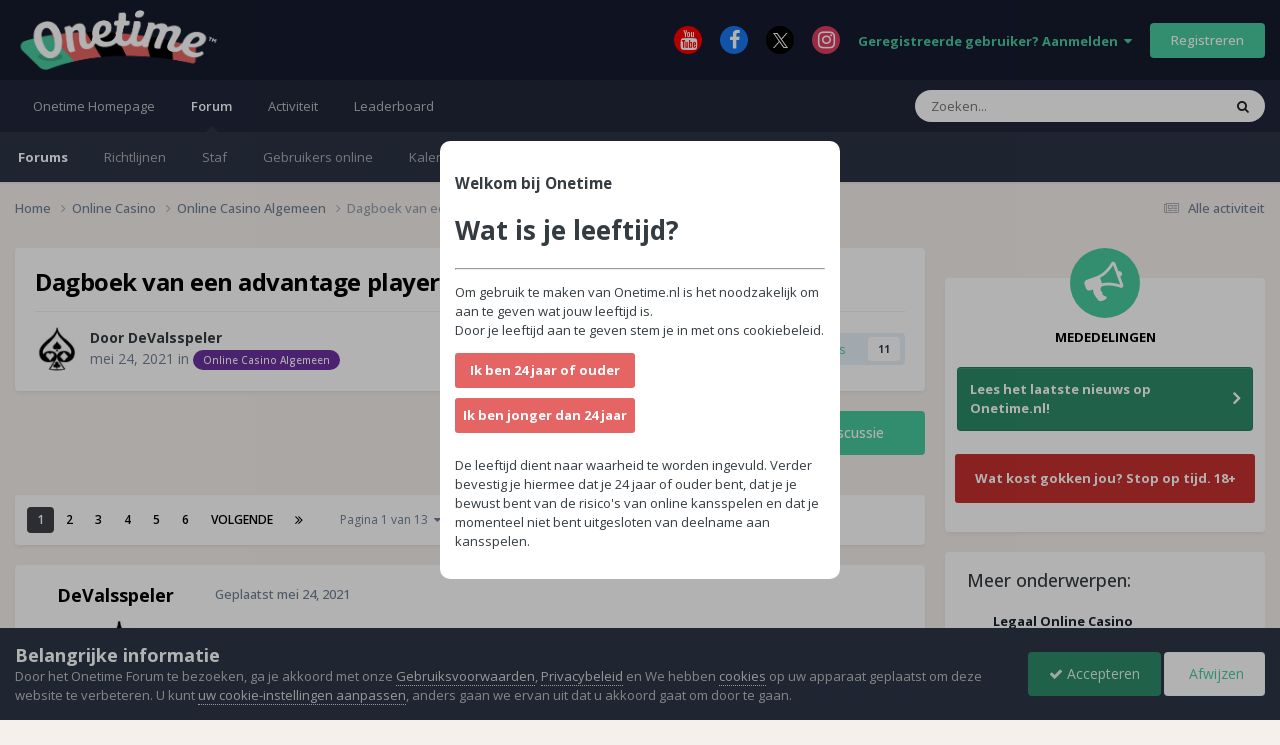

--- FILE ---
content_type: text/html;charset=UTF-8
request_url: https://forum.onetime.nl/topic/9452-dagboek-van-een-advantage-player/
body_size: 39602
content:
<!DOCTYPE html>
<html lang="nl-NL" dir="ltr">
	<head>
		<meta charset="utf-8">
        
		<title>Dagboek van een advantage player - Online Casino Algemeen - Onetime Forum</title>
		
			<!-- Google tag (gtag.js) -->
<script async src="https://www.googletagmanager.com/gtag/js?id=G-7L1T7K1ZLB"></script>
<script>
  window.dataLayer = window.dataLayer || [];
  function gtag(){dataLayer.push(arguments);}
  gtag('js', new Date());

  gtag('config', 'G-7L1T7K1ZLB');
</script>
		
		
		
		

	<meta name="viewport" content="width=device-width, initial-scale=1">



	<meta name="twitter:card" content="summary_large_image" />




	
		
			
				<meta property="og:title" content="Dagboek van een advantage player">
			
		
	

	
		
			
				<meta property="og:type" content="website">
			
		
	

	
		
			
				<meta property="og:url" content="https://forum.onetime.nl/topic/9452-dagboek-van-een-advantage-player/">
			
		
	

	
		
			
				<meta name="description" content="In het Spassino topic had ik onlangs al een post gemaakt over hoe een week van mij er uit zag op gokgebied. Wellicht leuk om dat vaker te doen, dus in dit topic zal ik (on)regelmatig posten wat ik gespeeld heb en waarom dat winstgevend zou moeten zijn. Ik zal niet altijd alle details geven, want ...">
			
		
	

	
		
			
				<meta property="og:description" content="In het Spassino topic had ik onlangs al een post gemaakt over hoe een week van mij er uit zag op gokgebied. Wellicht leuk om dat vaker te doen, dus in dit topic zal ik (on)regelmatig posten wat ik gespeeld heb en waarom dat winstgevend zou moeten zijn. Ik zal niet altijd alle details geven, want ...">
			
		
	

	
		
			
				<meta property="og:updated_time" content="2025-04-29T10:30:55Z">
			
		
	

	
		
			
				<meta property="og:image" content="https://forum.onetime.nl/uploads/monthly_2023_10/boook2_720x.webp.7055a2afa27271584b016db254e3745d.webp">
			
		
	

	
		
			
				<meta property="og:site_name" content="Onetime Forum">
			
		
	

	
		
			
				<meta property="og:locale" content="nl_NL">
			
		
	


	
		<link rel="next" href="https://forum.onetime.nl/topic/9452-dagboek-van-een-advantage-player/page/2/" />
	

	
		<link rel="last" href="https://forum.onetime.nl/topic/9452-dagboek-van-een-advantage-player/page/13/" />
	

	
		<link rel="canonical" href="https://forum.onetime.nl/topic/9452-dagboek-van-een-advantage-player/" />
	

	
		<link as="style" rel="preload" href="https://forum.onetime.nl/applications/core/interface/ckeditor/ckeditor/skins/ips/editor.css?t=P1PF" />
	





<link rel="manifest" href="https://forum.onetime.nl/manifest.webmanifest/">
<meta name="msapplication-config" content="https://forum.onetime.nl/browserconfig.xml/">
<meta name="msapplication-starturl" content="/">
<meta name="application-name" content="Onetime Forum">
<meta name="apple-mobile-web-app-title" content="Onetime Forum">

	<meta name="theme-color" content="#161b2e">






	

	
		
			<link rel="icon" sizes="36x36" href="https://forum.onetime.nl/uploads/monthly_2023_03/android-chrome-36x36.png?v=1710328080">
		
	

	
		
			<link rel="icon" sizes="48x48" href="https://forum.onetime.nl/uploads/monthly_2023_03/android-chrome-48x48.png?v=1710328080">
		
	

	
		
			<link rel="icon" sizes="72x72" href="https://forum.onetime.nl/uploads/monthly_2023_03/android-chrome-72x72.png?v=1710328080">
		
	

	
		
			<link rel="icon" sizes="96x96" href="https://forum.onetime.nl/uploads/monthly_2023_03/android-chrome-96x96.png?v=1710328080">
		
	

	
		
			<link rel="icon" sizes="144x144" href="https://forum.onetime.nl/uploads/monthly_2023_03/android-chrome-144x144.png?v=1710328080">
		
	

	
		
			<link rel="icon" sizes="192x192" href="https://forum.onetime.nl/uploads/monthly_2023_03/android-chrome-192x192.png?v=1710328080">
		
	

	
		
			<link rel="icon" sizes="256x256" href="https://forum.onetime.nl/uploads/monthly_2023_03/android-chrome-256x256.png?v=1710328080">
		
	

	
		
			<link rel="icon" sizes="384x384" href="https://forum.onetime.nl/uploads/monthly_2023_03/android-chrome-384x384.png?v=1710328080">
		
	

	
		
			<link rel="icon" sizes="512x512" href="https://forum.onetime.nl/uploads/monthly_2023_03/android-chrome-512x512.png?v=1710328080">
		
	

	
		
			<meta name="msapplication-square70x70logo" content="https://forum.onetime.nl/uploads/monthly_2023_03/msapplication-square70x70logo.png?v=1710328080"/>
		
	

	
		
			<meta name="msapplication-TileImage" content="https://forum.onetime.nl/uploads/monthly_2023_03/msapplication-TileImage.png?v=1710328080"/>
		
	

	
		
			<meta name="msapplication-square150x150logo" content="https://forum.onetime.nl/uploads/monthly_2023_03/msapplication-square150x150logo.png?v=1710328080"/>
		
	

	
		
			<meta name="msapplication-wide310x150logo" content="https://forum.onetime.nl/uploads/monthly_2023_03/msapplication-wide310x150logo.png?v=1710328080"/>
		
	

	
		
			<meta name="msapplication-square310x310logo" content="https://forum.onetime.nl/uploads/monthly_2023_03/msapplication-square310x310logo.png?v=1710328080"/>
		
	

	
		
			
				<link rel="apple-touch-icon" href="https://forum.onetime.nl/uploads/monthly_2023_03/apple-touch-icon-57x57.png?v=1710328080">
			
		
	

	
		
			
				<link rel="apple-touch-icon" sizes="60x60" href="https://forum.onetime.nl/uploads/monthly_2023_03/apple-touch-icon-60x60.png?v=1710328080">
			
		
	

	
		
			
				<link rel="apple-touch-icon" sizes="72x72" href="https://forum.onetime.nl/uploads/monthly_2023_03/apple-touch-icon-72x72.png?v=1710328080">
			
		
	

	
		
			
				<link rel="apple-touch-icon" sizes="76x76" href="https://forum.onetime.nl/uploads/monthly_2023_03/apple-touch-icon-76x76.png?v=1710328080">
			
		
	

	
		
			
				<link rel="apple-touch-icon" sizes="114x114" href="https://forum.onetime.nl/uploads/monthly_2023_03/apple-touch-icon-114x114.png?v=1710328080">
			
		
	

	
		
			
				<link rel="apple-touch-icon" sizes="120x120" href="https://forum.onetime.nl/uploads/monthly_2023_03/apple-touch-icon-120x120.png?v=1710328080">
			
		
	

	
		
			
				<link rel="apple-touch-icon" sizes="144x144" href="https://forum.onetime.nl/uploads/monthly_2023_03/apple-touch-icon-144x144.png?v=1710328080">
			
		
	

	
		
			
				<link rel="apple-touch-icon" sizes="152x152" href="https://forum.onetime.nl/uploads/monthly_2023_03/apple-touch-icon-152x152.png?v=1710328080">
			
		
	

	
		
			
				<link rel="apple-touch-icon" sizes="180x180" href="https://forum.onetime.nl/uploads/monthly_2023_03/apple-touch-icon-180x180.png?v=1710328080">
			
		
	




	<meta name="mobile-web-app-capable" content="yes">
	<meta name="apple-touch-fullscreen" content="yes">
	<meta name="apple-mobile-web-app-capable" content="yes">

	
		
	
		
			<link rel="apple-touch-startup-image" media="screen and (device-width: 568px) and (device-height: 320px) and (-webkit-device-pixel-ratio: 2) and (orientation: landscape)" href="https://forum.onetime.nl/uploads/monthly_2023_03/apple-startup-1136x640.png?v=1710328080">
		
	
		
			<link rel="apple-touch-startup-image" media="screen and (device-width: 812px) and (device-height: 375px) and (-webkit-device-pixel-ratio: 3) and (orientation: landscape)" href="https://forum.onetime.nl/uploads/monthly_2023_03/apple-startup-2436x1125.png?v=1710328080">
		
	
		
			<link rel="apple-touch-startup-image" media="screen and (device-width: 896px) and (device-height: 414px) and (-webkit-device-pixel-ratio: 2) and (orientation: landscape)" href="https://forum.onetime.nl/uploads/monthly_2023_03/apple-startup-1792x828.png?v=1710328080">
		
	
		
			<link rel="apple-touch-startup-image" media="screen and (device-width: 414px) and (device-height: 896px) and (-webkit-device-pixel-ratio: 2) and (orientation: portrait)" href="https://forum.onetime.nl/uploads/monthly_2023_03/apple-startup-828x1792.png?v=1710328080">
		
	
		
			<link rel="apple-touch-startup-image" media="screen and (device-width: 667px) and (device-height: 375px) and (-webkit-device-pixel-ratio: 2) and (orientation: landscape)" href="https://forum.onetime.nl/uploads/monthly_2023_03/apple-startup-1334x750.png?v=1710328080">
		
	
		
			<link rel="apple-touch-startup-image" media="screen and (device-width: 414px) and (device-height: 896px) and (-webkit-device-pixel-ratio: 3) and (orientation: portrait)" href="https://forum.onetime.nl/uploads/monthly_2023_03/apple-startup-1242x2688.png?v=1710328080">
		
	
		
			<link rel="apple-touch-startup-image" media="screen and (device-width: 736px) and (device-height: 414px) and (-webkit-device-pixel-ratio: 3) and (orientation: landscape)" href="https://forum.onetime.nl/uploads/monthly_2023_03/apple-startup-2208x1242.png?v=1710328080">
		
	
		
			<link rel="apple-touch-startup-image" media="screen and (device-width: 375px) and (device-height: 812px) and (-webkit-device-pixel-ratio: 3) and (orientation: portrait)" href="https://forum.onetime.nl/uploads/monthly_2023_03/apple-startup-1125x2436.png?v=1710328080">
		
	
		
			<link rel="apple-touch-startup-image" media="screen and (device-width: 414px) and (device-height: 736px) and (-webkit-device-pixel-ratio: 3) and (orientation: portrait)" href="https://forum.onetime.nl/uploads/monthly_2023_03/apple-startup-1242x2208.png?v=1710328080">
		
	
		
			<link rel="apple-touch-startup-image" media="screen and (device-width: 1366px) and (device-height: 1024px) and (-webkit-device-pixel-ratio: 2) and (orientation: landscape)" href="https://forum.onetime.nl/uploads/monthly_2023_03/apple-startup-2732x2048.png?v=1710328080">
		
	
		
			<link rel="apple-touch-startup-image" media="screen and (device-width: 896px) and (device-height: 414px) and (-webkit-device-pixel-ratio: 3) and (orientation: landscape)" href="https://forum.onetime.nl/uploads/monthly_2023_03/apple-startup-2688x1242.png?v=1710328080">
		
	
		
			<link rel="apple-touch-startup-image" media="screen and (device-width: 1112px) and (device-height: 834px) and (-webkit-device-pixel-ratio: 2) and (orientation: landscape)" href="https://forum.onetime.nl/uploads/monthly_2023_03/apple-startup-2224x1668.png?v=1710328080">
		
	
		
			<link rel="apple-touch-startup-image" media="screen and (device-width: 375px) and (device-height: 667px) and (-webkit-device-pixel-ratio: 2) and (orientation: portrait)" href="https://forum.onetime.nl/uploads/monthly_2023_03/apple-startup-750x1334.png?v=1710328080">
		
	
		
			<link rel="apple-touch-startup-image" media="screen and (device-width: 1024px) and (device-height: 1366px) and (-webkit-device-pixel-ratio: 2) and (orientation: portrait)" href="https://forum.onetime.nl/uploads/monthly_2023_03/apple-startup-2048x2732.png?v=1710328080">
		
	
		
			<link rel="apple-touch-startup-image" media="screen and (device-width: 1194px) and (device-height: 834px) and (-webkit-device-pixel-ratio: 2) and (orientation: landscape)" href="https://forum.onetime.nl/uploads/monthly_2023_03/apple-startup-2388x1668.png?v=1710328080">
		
	
		
			<link rel="apple-touch-startup-image" media="screen and (device-width: 834px) and (device-height: 1112px) and (-webkit-device-pixel-ratio: 2) and (orientation: portrait)" href="https://forum.onetime.nl/uploads/monthly_2023_03/apple-startup-1668x2224.png?v=1710328080">
		
	
		
			<link rel="apple-touch-startup-image" media="screen and (device-width: 320px) and (device-height: 568px) and (-webkit-device-pixel-ratio: 2) and (orientation: portrait)" href="https://forum.onetime.nl/uploads/monthly_2023_03/apple-startup-640x1136.png?v=1710328080">
		
	
		
			<link rel="apple-touch-startup-image" media="screen and (device-width: 834px) and (device-height: 1194px) and (-webkit-device-pixel-ratio: 2) and (orientation: portrait)" href="https://forum.onetime.nl/uploads/monthly_2023_03/apple-startup-1668x2388.png?v=1710328080">
		
	
		
			<link rel="apple-touch-startup-image" media="screen and (device-width: 1024px) and (device-height: 768px) and (-webkit-device-pixel-ratio: 2) and (orientation: landscape)" href="https://forum.onetime.nl/uploads/monthly_2023_03/apple-startup-2048x1536.png?v=1710328080">
		
	
		
			<link rel="apple-touch-startup-image" media="screen and (device-width: 768px) and (device-height: 1024px) and (-webkit-device-pixel-ratio: 2) and (orientation: portrait)" href="https://forum.onetime.nl/uploads/monthly_2023_03/apple-startup-1536x2048.png?v=1710328080">
		
	
		
			<link rel="apple-touch-startup-image" media="screen and (device-width: 820px) and (device-height: 1180px) and (-webkit-device-pixel-ratio: 2) and (orientation: landscape)" href="https://forum.onetime.nl/uploads/monthly_2023_03/apple-startup-2360x1640.png?v=1710328080">
		
	
		
			<link rel="apple-touch-startup-image" media="screen and (device-width: 1180px) and (device-height: 820px) and (-webkit-device-pixel-ratio: 2) and (orientation: portrait)" href="https://forum.onetime.nl/uploads/monthly_2023_03/apple-startup-1640x2360.png?v=1710328080">
		
	
		
			<link rel="apple-touch-startup-image" media="screen and (device-width: 810px) and (device-height: 1080px) and (-webkit-device-pixel-ratio: 2) and (orientation: landscape)" href="https://forum.onetime.nl/uploads/monthly_2023_03/apple-startup-2160x1620.png?v=1710328080">
		
	
		
			<link rel="apple-touch-startup-image" media="screen and (device-width: 1080px) and (device-height: 810px) and (-webkit-device-pixel-ratio: 2) and (orientation: portrait)" href="https://forum.onetime.nl/uploads/monthly_2023_03/apple-startup-1620x2160.png?v=1710328080">
		
	
		
			<link rel="apple-touch-startup-image" media="screen and (device-width: 926px) and (device-height: 428px) and (-webkit-device-pixel-ratio: 3) and (orientation: landscape)" href="https://forum.onetime.nl/uploads/monthly_2023_03/apple-startup-2778x1284.png?v=1710328080">
		
	
		
			<link rel="apple-touch-startup-image" media="screen and (device-width: 428px) and (device-height: 926px) and (-webkit-device-pixel-ratio: 3) and (orientation: portrait)" href="https://forum.onetime.nl/uploads/monthly_2023_03/apple-startup-1284x2778.png?v=1710328080">
		
	
		
			<link rel="apple-touch-startup-image" media="screen and (device-width: 844px) and (device-height: 390px) and (-webkit-device-pixel-ratio: 3) and (orientation: landscape)" href="https://forum.onetime.nl/uploads/monthly_2023_03/apple-startup-2532x1170.png?v=1710328080">
		
	
		
			<link rel="apple-touch-startup-image" media="screen and (device-width: 390px) and (device-height: 844px) and (-webkit-device-pixel-ratio: 3) and (orientation: portrait)" href="https://forum.onetime.nl/uploads/monthly_2023_03/apple-startup-1170x2532.png?v=1710328080">
		
	
		
			<link rel="apple-touch-startup-image" media="screen and (device-width: 780px) and (device-height: 360px) and (-webkit-device-pixel-ratio: 3) and (orientation: landscape)" href="https://forum.onetime.nl/uploads/monthly_2023_03/apple-startup-2340x1080.png?v=1710328080">
		
	


<link rel="preload" href="//forum.onetime.nl/applications/core/interface/font/fontawesome-webfont.woff2?v=4.7.0" as="font" crossorigin="anonymous">
		


	<link rel="preconnect" href="https://fonts.googleapis.com">
	<link rel="preconnect" href="https://fonts.gstatic.com" crossorigin>
	
		<link href="https://fonts.googleapis.com/css2?family=Open%20Sans:wght@300;400;500;600;700&display=swap" rel="stylesheet">
	



	<link rel='stylesheet' href='https://forum.onetime.nl/uploads/css_built_8/341e4a57816af3ba440d891ca87450ff_framework.css?v=80dd3fc6e71768473212' media='all'>

	<link rel='stylesheet' href='https://forum.onetime.nl/uploads/css_built_8/05e81b71abe4f22d6eb8d1a929494829_responsive.css?v=80dd3fc6e71768473212' media='all'>

	<link rel='stylesheet' href='https://forum.onetime.nl/uploads/css_built_8/20446cf2d164adcc029377cb04d43d17_flags.css?v=80dd3fc6e71768473212' media='all'>

	<link rel='stylesheet' href='https://forum.onetime.nl/uploads/css_built_8/90eb5adf50a8c640f633d47fd7eb1778_core.css?v=80dd3fc6e71768473212' media='all'>

	<link rel='stylesheet' href='https://forum.onetime.nl/uploads/css_built_8/5a0da001ccc2200dc5625c3f3934497d_core_responsive.css?v=80dd3fc6e71768473212' media='all'>

	<link rel='stylesheet' href='https://forum.onetime.nl/uploads/css_built_8/62e269ced0fdab7e30e026f1d30ae516_forums.css?v=80dd3fc6e71768473212' media='all'>

	<link rel='stylesheet' href='https://forum.onetime.nl/uploads/css_built_8/76e62c573090645fb99a15a363d8620e_forums_responsive.css?v=80dd3fc6e71768473212' media='all'>

	<link rel='stylesheet' href='https://forum.onetime.nl/uploads/css_built_8/ebdea0c6a7dab6d37900b9190d3ac77b_topics.css?v=80dd3fc6e71768473212' media='all'>





<link rel='stylesheet' href='https://forum.onetime.nl/uploads/css_built_8/258adbb6e4f3e83cd3b355f84e3fa002_custom.css?v=80dd3fc6e71768473212' media='all'>




		
		

	
	<link rel='shortcut icon' href='https://forum.onetime.nl/uploads/monthly_2023_03/favicon.png' type="image/png">

	
        <!-- App Indexing for Google Search -->
        <link href="android-app://com.quoord.tapatalkpro.activity/tapatalk/forum.onetime.nl/?location=topic&tid=9452&page=1&perpage=25&channel=google-indexing" rel="alternate" />
        <link href="ios-app://307880732/tapatalk/forum.onetime.nl/?location=topic&tid=9452&page=1&perpage=25&channel=google-indexing" rel="alternate" />
        
        <link href="https://forum.onetime.nl/topic/9452-dagboek-van-een-advantage-player//applications/tapatalkapp/sources/manifest.json" rel="manifest">
        
        <meta name="apple-itunes-app" content="app-id=307880732, affiliate-data=at=10lR7C, app-argument=tapatalk://forum.onetime.nl/?location=topic&tid=9452&page=1&perpage=25" />
        </head>
	<body class="ipsApp ipsApp_front ipsJS_none ipsClearfix" data-controller="core.front.core.app"  data-message=""  data-pageapp="forums" data-pagelocation="front" data-pagemodule="forums" data-pagecontroller="topic" data-pageid="9452"   >
		
        

        

		<a href="#ipsLayout_mainArea" class="ipsHide" title="Ga naar de inhoud van deze pagina" accesskey="m">Spring naar bijdragen</a>
		





		<div id="ipsLayout_header" class="ipsClearfix">
			<header>
				<div class="ipsLayout_container">
					


<a href='https://forum.onetime.nl/' id='elLogo' accesskey='1'><img src="https://forum.onetime.nl/uploads/monthly_2023_06/Onetimelogo-groot.png.20a4c43f55d09463bb4345c542c0a45f.png" alt='Onetime Forum'></a>

					
						

	<ul id='elUserNav' class='ipsList_inline cSignedOut ipsResponsive_showDesktop'>
		

	
		<li class='cUserNav_icon'>
			<a href='https://www.youtube.com/c/OnetimeNld' target='_blank' class='cShareLink cShareLink_youtube' rel='noopener noreferrer'><i class='fa fa-youtube'></i></a>
        </li>
	
		<li class='cUserNav_icon'>
			<a href='https://www.facebook.com/onetimeNL' target='_blank' class='cShareLink cShareLink_facebook' rel='noopener noreferrer'><i class='fa fa-facebook'></i></a>
        </li>
	
		<li class='cUserNav_icon'>
			<a href='https://x.com/OneTimeNL' target='_blank' class='cShareLink cShareLink_x' rel='noopener noreferrer'><i class='fa fa-x'></i></a>
        </li>
	
		<li class='cUserNav_icon'>
			<a href='https://instagram.com/onetime.nl' target='_blank' class='cShareLink cShareLink_instagram' rel='noopener noreferrer'><i class='fa fa-instagram'></i></a>
        </li>
	

        
		
        
        
            
            <li id='elSignInLink'>
                <a href='https://forum.onetime.nl/login/' data-ipsMenu-closeOnClick="false" data-ipsMenu id='elUserSignIn'>
                    Geregistreerde gebruiker? Aanmelden &nbsp;<i class='fa fa-caret-down'></i>
                </a>
                
<div id='elUserSignIn_menu' class='ipsMenu ipsMenu_auto ipsHide'>
	<form accept-charset='utf-8' method='post' action='https://forum.onetime.nl/login/'>
		<input type="hidden" name="csrfKey" value="39f312c80f17c7938e6749f19e3b78f9">
		<input type="hidden" name="ref" value="aHR0cHM6Ly9mb3J1bS5vbmV0aW1lLm5sL3RvcGljLzk0NTItZGFnYm9lay12YW4tZWVuLWFkdmFudGFnZS1wbGF5ZXIv">
		<div data-role="loginForm">
			
			
			
				<div class='ipsColumns ipsColumns_noSpacing'>
					<div class='ipsColumn ipsColumn_wide' id='elUserSignIn_internal'>
						
<div class="ipsPad ipsForm ipsForm_vertical">
	<h4 class="ipsType_sectionHead">Aanmelden</h4>
	<br><br>
	<ul class='ipsList_reset'>
		<li class="ipsFieldRow ipsFieldRow_noLabel ipsFieldRow_fullWidth">
			
			
				<input type="email" placeholder="E-mailadres" name="auth" autocomplete="email">
			
		</li>
		<li class="ipsFieldRow ipsFieldRow_noLabel ipsFieldRow_fullWidth">
			<input type="password" placeholder="Wachtwoord" name="password" autocomplete="current-password">
		</li>
		<li class="ipsFieldRow ipsFieldRow_checkbox ipsClearfix">
			<span class="ipsCustomInput">
				<input type="checkbox" name="remember_me" id="remember_me_checkbox" value="1" checked aria-checked="true">
				<span></span>
			</span>
			<div class="ipsFieldRow_content">
				<label class="ipsFieldRow_label" for="remember_me_checkbox">Aangemeld blijven</label>
				<span class="ipsFieldRow_desc">Niet aanbevolen op publieke computers</span>
			</div>
		</li>
		<li class="ipsFieldRow ipsFieldRow_fullWidth">
			<button type="submit" name="_processLogin" value="usernamepassword" class="ipsButton ipsButton_primary ipsButton_small" id="elSignIn_submit">Aanmelden</button>
			
				<p class="ipsType_right ipsType_small">
					
						<a href='https://forum.onetime.nl/lostpassword/' >
					
					Wachtwoord vergeten?</a>
				</p>
			
		</li>
	</ul>
</div>
					</div>
					<div class='ipsColumn ipsColumn_wide'>
						<div class='ipsPadding' id='elUserSignIn_external'>
							<div class='ipsAreaBackground_light ipsPadding:half'>
								
								
									<div class='ipsType_center ipsMargin_top:half'>
										

<button type="submit" name="_processLogin" value="3" class='ipsButton ipsButton_verySmall ipsButton_fullWidth ipsSocial ipsSocial_google' style="background-color: #4285F4">
	
		<span class='ipsSocial_icon'>
			
				<i class='fa fa-google'></i>
			
		</span>
		<span class='ipsSocial_text'>Aanmelden met Google</span>
	
</button>
									</div>
								
							</div>
						</div>
					</div>
				</div>
			
		</div>
	</form>
</div>
            </li>
            
        
		
			<li>
				
					<a href='https://forum.onetime.nl/register/' data-ipsDialog data-ipsDialog-size='narrow' data-ipsDialog-title='Registreren' id='elRegisterButton' class='ipsButton ipsButton_normal ipsButton_primary'>Registreren</a>
				
			</li>
		
	</ul>

						
<ul class='ipsMobileHamburger ipsList_reset ipsResponsive_hideDesktop'>
	<li data-ipsDrawer data-ipsDrawer-drawerElem='#elMobileDrawer'>
		<a href='#'>
			
			
			
			
			<i class='fa fa-navicon'></i>
		</a>
	</li>
</ul>
					
				</div>
			</header>
			

	<nav data-controller='core.front.core.navBar' class=' ipsResponsive_showDesktop'>
		<div class='ipsNavBar_primary ipsLayout_container '>
			<ul data-role="primaryNavBar" class='ipsClearfix'>
				


	
		
		
		<li  id='elNavSecondary_14' data-role="navBarItem" data-navApp="core" data-navExt="CustomItem">
			
			
				<a href="https://onetime.nl"  data-navItem-id="14" >
					Onetime Homepage<span class='ipsNavBar_active__identifier'></span>
				</a>
			
			
		</li>
	
	

	
		
		
			
		
		<li class='ipsNavBar_active' data-active id='elNavSecondary_1' data-role="navBarItem" data-navApp="core" data-navExt="CustomItem">
			
			
				<a href="https://forum.onetime.nl"  data-navItem-id="1" data-navDefault>
					Forum<span class='ipsNavBar_active__identifier'></span>
				</a>
			
			
				<ul class='ipsNavBar_secondary ' data-role='secondaryNavBar'>
					


	
		
		
			
		
		<li class='ipsNavBar_active' data-active id='elNavSecondary_8' data-role="navBarItem" data-navApp="forums" data-navExt="Forums">
			
			
				<a href="https://forum.onetime.nl"  data-navItem-id="8" data-navDefault>
					Forums<span class='ipsNavBar_active__identifier'></span>
				</a>
			
			
		</li>
	
	

	
		
		
		<li  id='elNavSecondary_9' data-role="navBarItem" data-navApp="core" data-navExt="Guidelines">
			
			
				<a href="https://www.onetime.nl/algemene-voorwaarden/"  data-navItem-id="9" >
					Richtlijnen<span class='ipsNavBar_active__identifier'></span>
				</a>
			
			
		</li>
	
	

	
		
		
		<li  id='elNavSecondary_10' data-role="navBarItem" data-navApp="core" data-navExt="StaffDirectory">
			
			
				<a href="https://forum.onetime.nl/staff/"  data-navItem-id="10" >
					Staf<span class='ipsNavBar_active__identifier'></span>
				</a>
			
			
		</li>
	
	

	
		
		
		<li  id='elNavSecondary_11' data-role="navBarItem" data-navApp="core" data-navExt="OnlineUsers">
			
			
				<a href="https://forum.onetime.nl/online/"  data-navItem-id="11" >
					Gebruikers online<span class='ipsNavBar_active__identifier'></span>
				</a>
			
			
		</li>
	
	

	
		
		
		<li  id='elNavSecondary_13' data-role="navBarItem" data-navApp="calendar" data-navExt="Calendar">
			
			
				<a href="https://forum.onetime.nl/events/"  data-navItem-id="13" >
					Kalender<span class='ipsNavBar_active__identifier'></span>
				</a>
			
			
		</li>
	
	

					<li class='ipsHide' id='elNavigationMore_1' data-role='navMore'>
						<a href='#' data-ipsMenu data-ipsMenu-appendTo='#elNavigationMore_1' id='elNavigationMore_1_dropdown'>Meer <i class='fa fa-caret-down'></i></a>
						<ul class='ipsHide ipsMenu ipsMenu_auto' id='elNavigationMore_1_dropdown_menu' data-role='moreDropdown'></ul>
					</li>
				</ul>
			
		</li>
	
	

	
		
		
		<li  id='elNavSecondary_2' data-role="navBarItem" data-navApp="core" data-navExt="CustomItem">
			
			
				<a href="https://forum.onetime.nl/discover/"  data-navItem-id="2" >
					Activiteit<span class='ipsNavBar_active__identifier'></span>
				</a>
			
			
				<ul class='ipsNavBar_secondary ipsHide' data-role='secondaryNavBar'>
					


	
		
		
		<li  id='elNavSecondary_3' data-role="navBarItem" data-navApp="core" data-navExt="AllActivity">
			
			
				<a href="https://forum.onetime.nl/discover/"  data-navItem-id="3" >
					Alle activiteit<span class='ipsNavBar_active__identifier'></span>
				</a>
			
			
		</li>
	
	

	
		
		
		<li  id='elNavSecondary_4' data-role="navBarItem" data-navApp="core" data-navExt="YourActivityStreams">
			
			
				<a href="#"  data-navItem-id="4" >
					Mijn tijdlijn activiteit<span class='ipsNavBar_active__identifier'></span>
				</a>
			
			
		</li>
	
	

	
		
		
		<li  id='elNavSecondary_5' data-role="navBarItem" data-navApp="core" data-navExt="YourActivityStreamsItem">
			
			
				<a href="https://forum.onetime.nl/discover/unread/"  data-navItem-id="5" >
					Ongelezen bijdragen<span class='ipsNavBar_active__identifier'></span>
				</a>
			
			
		</li>
	
	

	
		
		
		<li  id='elNavSecondary_6' data-role="navBarItem" data-navApp="core" data-navExt="YourActivityStreamsItem">
			
			
				<a href="https://forum.onetime.nl/discover/content-started/"  data-navItem-id="6" >
					Bijdragen die ik ben gestart<span class='ipsNavBar_active__identifier'></span>
				</a>
			
			
		</li>
	
	

	
		
		
		<li  id='elNavSecondary_7' data-role="navBarItem" data-navApp="core" data-navExt="Search">
			
			
				<a href="https://forum.onetime.nl/search/"  data-navItem-id="7" >
					Zoeken<span class='ipsNavBar_active__identifier'></span>
				</a>
			
			
		</li>
	
	

					<li class='ipsHide' id='elNavigationMore_2' data-role='navMore'>
						<a href='#' data-ipsMenu data-ipsMenu-appendTo='#elNavigationMore_2' id='elNavigationMore_2_dropdown'>Meer <i class='fa fa-caret-down'></i></a>
						<ul class='ipsHide ipsMenu ipsMenu_auto' id='elNavigationMore_2_dropdown_menu' data-role='moreDropdown'></ul>
					</li>
				</ul>
			
		</li>
	
	

	
		
		
		<li  id='elNavSecondary_15' data-role="navBarItem" data-navApp="core" data-navExt="Leaderboard">
			
			
				<a href="https://forum.onetime.nl/leaderboard/"  data-navItem-id="15" >
					Leaderboard<span class='ipsNavBar_active__identifier'></span>
				</a>
			
			
		</li>
	
	

	
	

	
	

				<li class='ipsHide' id='elNavigationMore' data-role='navMore'>
					<a href='#' data-ipsMenu data-ipsMenu-appendTo='#elNavigationMore' id='elNavigationMore_dropdown'>Meer</a>
					<ul class='ipsNavBar_secondary ipsHide' data-role='secondaryNavBar'>
						<li class='ipsHide' id='elNavigationMore_more' data-role='navMore'>
							<a href='#' data-ipsMenu data-ipsMenu-appendTo='#elNavigationMore_more' id='elNavigationMore_more_dropdown'>Meer <i class='fa fa-caret-down'></i></a>
							<ul class='ipsHide ipsMenu ipsMenu_auto' id='elNavigationMore_more_dropdown_menu' data-role='moreDropdown'></ul>
						</li>
					</ul>
				</li>
			</ul>
			

	<div id="elSearchWrapper">
		<div id='elSearch' data-controller="core.front.core.quickSearch">
			<form accept-charset='utf-8' action='//forum.onetime.nl/search/?do=quicksearch' method='post'>
                <input type='search' id='elSearchField' placeholder='Zoeken...' name='q' autocomplete='off' aria-label='Zoeken'>
                <details class='cSearchFilter'>
                    <summary class='cSearchFilter__text'></summary>
                    <ul class='cSearchFilter__menu'>
                        
                        <li><label><input type="radio" name="type" value="all" ><span class='cSearchFilter__menuText'>Overal</span></label></li>
                        
                            
                                <li><label><input type="radio" name="type" value='contextual_{&quot;type&quot;:&quot;forums_topic&quot;,&quot;nodes&quot;:31}' checked><span class='cSearchFilter__menuText'>This Forum</span></label></li>
                            
                                <li><label><input type="radio" name="type" value='contextual_{&quot;type&quot;:&quot;forums_topic&quot;,&quot;item&quot;:9452}' checked><span class='cSearchFilter__menuText'>This Topic</span></label></li>
                            
                        
                        
                            <li><label><input type="radio" name="type" value="core_statuses_status"><span class='cSearchFilter__menuText'>Status Updates</span></label></li>
                        
                            <li><label><input type="radio" name="type" value="forums_topic"><span class='cSearchFilter__menuText'>Discussies</span></label></li>
                        
                            <li><label><input type="radio" name="type" value="calendar_event"><span class='cSearchFilter__menuText'>Activiteiten</span></label></li>
                        
                            <li><label><input type="radio" name="type" value="core_members"><span class='cSearchFilter__menuText'>Leden</span></label></li>
                        
                    </ul>
                </details>
				<button class='cSearchSubmit' type="submit" aria-label='Zoeken'><i class="fa fa-search"></i></button>
			</form>
		</div>
	</div>

		</div>
	</nav>

			
<ul id='elMobileNav' class='ipsResponsive_hideDesktop' data-controller='core.front.core.mobileNav'>
	
		
			
			
				
				
			
				
					<li id='elMobileBreadcrumb'>
						<a href='https://forum.onetime.nl/forum/31-online-casino-algemeen/'>
							<span>Online Casino Algemeen</span>
						</a>
					</li>
				
				
			
				
				
			
		
	
	
	
	<li >
		<a data-action="defaultStream" href='https://forum.onetime.nl/discover/'><i class="fa fa-newspaper-o" aria-hidden="true"></i></a>
	</li>

	

	
		<li class='ipsJS_show'>
			<a href='https://forum.onetime.nl/search/'><i class='fa fa-search'></i></a>
		</li>
	
</ul>
		</div>
		<main id="ipsLayout_body" class="ipsLayout_container">
			<div id="ipsLayout_contentArea">
				<div id="ipsLayout_contentWrapper">
					
<nav class='ipsBreadcrumb ipsBreadcrumb_top ipsFaded_withHover'>
	

	<ul class='ipsList_inline ipsPos_right'>
		
		<li >
			<a data-action="defaultStream" class='ipsType_light '  href='https://forum.onetime.nl/discover/'><i class="fa fa-newspaper-o" aria-hidden="true"></i> <span>Alle activiteit</span></a>
		</li>
		
	</ul>

	<ul data-role="breadcrumbList">
		<li>
			<a title="Home" href='https://forum.onetime.nl/'>
				<span>Home <i class='fa fa-angle-right'></i></span>
			</a>
		</li>
		
		
			<li>
				
					<a href='https://forum.onetime.nl/forum/95-online-casino/'>
						<span>Online Casino <i class='fa fa-angle-right' aria-hidden="true"></i></span>
					</a>
				
			</li>
		
			<li>
				
					<a href='https://forum.onetime.nl/forum/31-online-casino-algemeen/'>
						<span>Online Casino Algemeen <i class='fa fa-angle-right' aria-hidden="true"></i></span>
					</a>
				
			</li>
		
			<li>
				
					Dagboek van een advantage player
				
			</li>
		
	</ul>
</nav>
					
					<div id="ipsLayout_mainArea">
<style>
    #onetime_ads_box {
        display: none;
        align-items: center;
        grid-template-columns: 1fr 1fr 1fr;
        column-gap: 10px;
        margin: 4px 20px 20px 20px;
        overflow-x: auto;
    }


    .txtlnk {
        text-decoration: underline;
    }
    .txtlnk:hover {
        color:#48cb9f;
    }

    #box {
      min-width: 300px;
      background-color:#FFFFFF;
      border: 0px solid black;
      border-radius:15px;
      padding:20px;
      display: grid;
      align-items: center;
      grid-template-columns: 38% 1fr;
      column-gap: 15px;
    }
    .col-4{
        border-radius: 50%;
    }
    .col-5{

    }
    .boxtitle {
        font-family: sans-serif;
        font-size: 18px;
        color:#e56564;
        font-weight: bold;
    }
    .button{
        background: #8cc348;
        font-weight: bold;
        color: #FFF;
        padding: 7px 30px;
        border-radius: 10px;
        border:0;
        align-items: center;
    }
    .button:hover {
        background:#e56564;
	color:#ffffff;
    }

    .onetime_adspref_popup {
        display: none;
        top: 0;
        left: 0;
        width: 100vw;
        height: 100vh;
        background-color:rgba(0,0,0,0.3);
        position: fixed;
        z-index: 20000;
        justify-content: center;
        align-items:center;
    }
    .onetime_adspref_popup_inner{
        background-color:white;
        padding: 15px;
        display: block;
        border-radius: 10px;
        max-width: min(90vw, 400px);
    }
    .onetime_adspref_popup.shown {
        display: flex;
    }
    .onetime_adspref_popup_button {
        width: 180px;
        background-color: #E56564;
        border: none;
        border-radius: 3px;
        color:white;
        font-weight: bold;
        padding: 8px;
        font-size: 18px;
        margin-bottom: 10px;
    }
    .onetime_adspref_popup_button:hover{
        cursor: pointer;
        background-color: #cd5150;
    }
    .onetime_adspref_popup_button:last-child {
        margin-bottom: 0px;
    }
    .hide_button {
        font-size: 10px;
        background-color: transparent;
        border: none;
        color: rgb(113, 128, 150);
    }
    .hide_button:hover {
        color: #000000;
}
</style>
<button id="hide_button" class="hide_button" onclick="overrideHideAds(true)">Verberg Advertenties</button>
<div id="onetime_ads_box">
    <div id="box" class="col-1">
    <div class="col-4"><img src="https://forum.onetime.nl/casinos/888casino-button.png" class="col-4" width="100px" height="100px" alt="Logo 888"></div>
        <div class="col-5">
            <span class="boxtitle">888 Casino</span>
            <p>Ontvang tot 200 spins!</p>
            <div><a href="https://www.onetime.nl/go/888-casino/" target="_blank" rel="nofollow sponsored" class="button">Speel hier!</a></div>
<br>
        </div>
    </div>

    <div id="box" class="col-2">
        <div class="col-4"><img src="https://forum.onetime.nl/casinos/betmgm-button.png" class="col-4" width="100px" height="100px" alt="Logo BetMGM"></div>
        <div class="col-5">
            <span class="boxtitle">BetMGM</span>
            <p>Casino en bookmaker</p>
            <div><a href="https://www.onetime.nl/go/betmgm/" target="_blank" rel="nofollow sponsored" class="button">Speel hier!</a></div>
<br>
        </div>
    </div>

    <div id="box" class="col-3">
        <div class="col-4"><img src="https://forum.onetime.nl/casinos/tonybet-button.png" class="col-4" width="100px" height="100px" alt="Logo Tonybet"></div>
        <div class="col-5">
            <span class="boxtitle">Tonybet</span>
            <p>3.000+ Spellen</p>
            <div>
                <a href="https://www.onetime.nl/go/tonybet/" target="_blank" rel="nofollow sponsored" class="button">Speel hier!</a>
            </div>
<br>
        </div>
    </div>
</div>

<div id="onetime_adspref_popup" class="onetime_adspref_popup">
    <div class="onetime_adspref_popup_inner">
        <div>
            <h3>Welkom bij Onetime</h3>
            <h1>Wat is je leeftijd?</h1>
        </div>
        <hr>
        <p>Om gebruik te maken van Onetime.nl is het noodzakelijk om aan te geven wat jouw leeftijd is.<br>Door je leeftijd aan te geven stem je in met ons cookiebeleid.</p>
        <button class="onetime_adspref_popup_button" onclick="setAgePref(true)">Ik ben 24 jaar of ouder</button><br>
        <button class="onetime_adspref_popup_button" onclick="setAgePref(false)">Ik ben jonger dan 24 jaar</button>
        <p>De leeftijd dient naar waarheid te worden ingevuld. Verder bevestig je hiermee dat je 24 jaar of ouder bent, dat je je bewust bent van de risico's van online kansspelen en dat je momenteel niet bent uitgesloten van deelname aan kansspelen.</p>
    </div>
</div>
<script>
    const adsBox = document.getElementById('onetime_ads_box');
    const popup = document.getElementById('onetime_adspref_popup');
    const button = document.getElementById('hide_button');

    function showPopup() {
        popup.classList.add('shown');
    }

    function closePopup() {
        popup.classList.remove('shown');
    }

    function setAgePref(bool) {
        localStorage.setItem('agePref', bool);
        closePopup();
        runCheckLogic();
    }

    function overrideHideAds(bool) {
        localStorage.setItem('overrideHideAds', bool);
        runCheckLogic();
    }

    function runCheckLogic() {
        const agePref = localStorage.getItem('agePref');
        const overrideHideAds = localStorage.getItem('overrideHideAds');
        if (!agePref) showPopup();
        if (agePref === 'true' && (!overrideHideAds || overrideHideAds === 'false')) {
            adsBox.style.display = 'grid';
            button.style.display = 'block';
        } else {
            adsBox.style.display = 'none';
            button.style.display = 'none';
        }
    }

    runCheckLogic();
</script>

						
						
						
						

	




						



<div class='ipsPageHeader ipsResponsive_pull ipsBox ipsPadding sm:ipsPadding:half ipsMargin_bottom'>
		
	
	<div class='ipsFlex ipsFlex-ai:center ipsFlex-fw:wrap ipsGap:4'>
		<div class='ipsFlex-flex:11'>
			<h1 class='ipsType_pageTitle ipsContained_container'>
				

				
				
					<span class='ipsType_break ipsContained'>
						<span>Dagboek van een advantage player</span>
					</span>
				
			</h1>
			
			
		</div>
		
	</div>
	<hr class='ipsHr'>
	<div class='ipsPageHeader__meta ipsFlex ipsFlex-jc:between ipsFlex-ai:center ipsFlex-fw:wrap ipsGap:3'>
		<div class='ipsFlex-flex:11'>
			<div class='ipsPhotoPanel ipsPhotoPanel_mini ipsPhotoPanel_notPhone ipsClearfix'>
				


	<a href="https://forum.onetime.nl/profile/40-devalsspeler/" rel="nofollow" data-ipsHover data-ipsHover-width="370" data-ipsHover-target="https://forum.onetime.nl/profile/40-devalsspeler/?do=hovercard" class="ipsUserPhoto ipsUserPhoto_mini" title="Ga naar profiel van DeValsspeler">
		<img src='https://forum.onetime.nl/uploads/profile/photo-thumb-40.jpg' alt='DeValsspeler' loading="lazy">
	</a>

				<div>
					<p class='ipsType_reset ipsType_blendLinks'>
						<span class='ipsType_normal'>
						
							<strong>Door 


<a href='https://forum.onetime.nl/profile/40-devalsspeler/' rel="nofollow" data-ipsHover data-ipsHover-width='370' data-ipsHover-target='https://forum.onetime.nl/profile/40-devalsspeler/?do=hovercard&amp;referrer=https%253A%252F%252Fforum.onetime.nl%252Ftopic%252F9452-dagboek-van-een-advantage-player%252F' title="Ga naar profiel van DeValsspeler" class="ipsType_break">DeValsspeler</a></strong><br />
							<span class='ipsType_light'><time datetime='2021-05-24T09:43:52Z' title='05/24/21 09:43' data-short='4 jr'>mei 24, 2021</time> in <a href="https://forum.onetime.nl/forum/31-online-casino-algemeen/">

<span class="ipsBadge ipsBadge_pill" 


style="background-color: #6a329f; color: #ffffff;"
>Online Casino Algemeen</span>
</a></span>
						
						</span>
					</p>
				</div>
			</div>
		</div>
		
			<div class='ipsFlex-flex:01 ipsResponsive_hidePhone'>
				<div class='ipsShareLinks'>
					
						


    <a href='#elShareItem_464075908_menu' id='elShareItem_464075908' data-ipsMenu class='ipsShareButton ipsButton ipsButton_verySmall ipsButton_link ipsButton_link--light'>
        <span><i class='fa fa-share-alt'></i></span> &nbsp;Delen
    </a>

    <div class='ipsPadding ipsMenu ipsMenu_normal ipsHide' id='elShareItem_464075908_menu' data-controller="core.front.core.sharelink">
        
        
        <span data-ipsCopy data-ipsCopy-flashmessage>
            <a href="https://forum.onetime.nl/topic/9452-dagboek-van-een-advantage-player/" class="ipsButton ipsButton_light ipsButton_small ipsButton_fullWidth" data-role="copyButton" data-clipboard-text="https://forum.onetime.nl/topic/9452-dagboek-van-een-advantage-player/" data-ipstooltip title='Copy Link to Clipboard'><i class="fa fa-clone"></i> https://forum.onetime.nl/topic/9452-dagboek-van-een-advantage-player/</a>
        </span>
        <ul class='ipsShareLinks ipsMargin_top:half'>
            
                <li>
<a href="https://www.linkedin.com/shareArticle?mini=true&amp;url=https%3A%2F%2Fforum.onetime.nl%2Ftopic%2F9452-dagboek-van-een-advantage-player%2F&amp;title=Dagboek+van+een+advantage+player" rel="nofollow noopener" class="cShareLink cShareLink_linkedin" target="_blank" data-role="shareLink" title='Deel via LinkedIn' data-ipsTooltip>
	<i class="fa fa-linkedin"></i>
</a></li>
            
                <li>
<a href="https://x.com/share?url=https%3A%2F%2Fforum.onetime.nl%2Ftopic%2F9452-dagboek-van-een-advantage-player%2F" class="cShareLink cShareLink_x" target="_blank" data-role="shareLink" title='Share on X' data-ipsTooltip rel='nofollow noopener'>
    <i class="fa fa-x"></i>
</a></li>
            
                <li>
<a href="https://www.facebook.com/sharer/sharer.php?u=https%3A%2F%2Fforum.onetime.nl%2Ftopic%2F9452-dagboek-van-een-advantage-player%2F" class="cShareLink cShareLink_facebook" target="_blank" data-role="shareLink" title='Deel via Facebook' data-ipsTooltip rel='noopener nofollow'>
	<i class="fa fa-facebook"></i>
</a></li>
            
                <li>
<a href="https://www.reddit.com/submit?url=https%3A%2F%2Fforum.onetime.nl%2Ftopic%2F9452-dagboek-van-een-advantage-player%2F&amp;title=Dagboek+van+een+advantage+player" rel="nofollow noopener" class="cShareLink cShareLink_reddit" target="_blank" title='Deel via Reddit' data-ipsTooltip>
	<i class="fa fa-reddit"></i>
</a></li>
            
                <li>
<a href="/cdn-cgi/l/email-protection#[base64]" rel='nofollow' class='cShareLink cShareLink_email' title='Delen via e-mail' data-ipsTooltip>
	<i class="fa fa-envelope"></i>
</a></li>
            
                <li>
<a href="https://pinterest.com/pin/create/button/?url=https://forum.onetime.nl/topic/9452-dagboek-van-een-advantage-player/&amp;media=https://forum.onetime.nl/uploads/monthly_2023_04/tv.png.b0ff74f523293b00d052d1263ebcc8e4.png" class="cShareLink cShareLink_pinterest" rel="nofollow noopener" target="_blank" data-role="shareLink" title='Share on Pinterest' data-ipsTooltip>
	<i class="fa fa-pinterest"></i>
</a></li>
            
        </ul>
        
            <hr class='ipsHr'>
            <button class='ipsHide ipsButton ipsButton_verySmall ipsButton_light ipsButton_fullWidth ipsMargin_top:half' data-controller='core.front.core.webshare' data-role='webShare' data-webShareTitle='Dagboek van een advantage player' data-webShareText='Dagboek van een advantage player' data-webShareUrl='https://forum.onetime.nl/topic/9452-dagboek-van-een-advantage-player/'>More sharing options...</button>
        
    </div>

					
					
                    

					



					

<div data-followApp='forums' data-followArea='topic' data-followID='9452' data-controller='core.front.core.followButton'>
	

	<a href='https://forum.onetime.nl/login/' rel="nofollow" class="ipsFollow ipsPos_middle ipsButton ipsButton_light ipsButton_verySmall " data-role="followButton" data-ipsTooltip title='Aanmelden om dit te volgen'>
		<span>Volgers</span>
		<span class='ipsCommentCount'>11</span>
	</a>

</div>
				</div>
			</div>
					
	</div>
	
	
</div>








<div class='ipsClearfix'>
	<ul class="ipsToolList ipsToolList_horizontal ipsClearfix ipsSpacer_both ">
		
			<li class='ipsToolList_primaryAction'>
				<span data-controller='forums.front.topic.reply'>
					
						<a href='#replyForm' rel="nofollow" class='ipsButton ipsButton_important ipsButton_medium ipsButton_fullWidth' data-action='replyToTopic'>Reageer op deze discussie</a>
					
				</span>
			</li>
		
		
			<li class='ipsResponsive_hidePhone'>
				
					<a href="https://forum.onetime.nl/forum/31-online-casino-algemeen/?do=add" rel="nofollow" class='ipsButton ipsButton_link ipsButton_medium ipsButton_fullWidth' title='Begin een nieuwe discussie in dit forum'>Nieuwe discussie starten</a>
				
			</li>
		
		
	</ul>
</div>

<div id='comments' data-controller='core.front.core.commentFeed,forums.front.topic.view, core.front.core.ignoredComments' data-autoPoll data-baseURL='https://forum.onetime.nl/topic/9452-dagboek-van-een-advantage-player/'  data-feedID='topic-9452' class='cTopic ipsClear ipsSpacer_top'>
	
			

				<div class="ipsBox ipsResponsive_pull ipsPadding:half ipsClearfix ipsClear ipsMargin_bottom">
					
					
						


	
	<ul class='ipsPagination' id='elPagination_67b81618d1a0f8fe755e4f9dcedfa9d0_1705685610' data-ipsPagination-seoPagination='true' data-pages='13' data-ipsPagination  data-ipsPagination-pages="13" data-ipsPagination-perPage='25'>
		
			
				<li class='ipsPagination_first ipsPagination_inactive'><a href='https://forum.onetime.nl/topic/9452-dagboek-van-een-advantage-player/#comments' rel="first" data-page='1' data-ipsTooltip title='Eerste pagina'><i class='fa fa-angle-double-left'></i></a></li>
				<li class='ipsPagination_prev ipsPagination_inactive'><a href='https://forum.onetime.nl/topic/9452-dagboek-van-een-advantage-player/#comments' rel="prev" data-page='0' data-ipsTooltip title='Vorige pagina'>Vorige</a></li>
			
			<li class='ipsPagination_page ipsPagination_active'><a href='https://forum.onetime.nl/topic/9452-dagboek-van-een-advantage-player/#comments' data-page='1'>1</a></li>
			
				
					<li class='ipsPagination_page'><a href='https://forum.onetime.nl/topic/9452-dagboek-van-een-advantage-player/page/2/#comments' data-page='2'>2</a></li>
				
					<li class='ipsPagination_page'><a href='https://forum.onetime.nl/topic/9452-dagboek-van-een-advantage-player/page/3/#comments' data-page='3'>3</a></li>
				
					<li class='ipsPagination_page'><a href='https://forum.onetime.nl/topic/9452-dagboek-van-een-advantage-player/page/4/#comments' data-page='4'>4</a></li>
				
					<li class='ipsPagination_page'><a href='https://forum.onetime.nl/topic/9452-dagboek-van-een-advantage-player/page/5/#comments' data-page='5'>5</a></li>
				
					<li class='ipsPagination_page'><a href='https://forum.onetime.nl/topic/9452-dagboek-van-een-advantage-player/page/6/#comments' data-page='6'>6</a></li>
				
				<li class='ipsPagination_next'><a href='https://forum.onetime.nl/topic/9452-dagboek-van-een-advantage-player/page/2/#comments' rel="next" data-page='2' data-ipsTooltip title='Volgende pagina'>Volgende</a></li>
				<li class='ipsPagination_last'><a href='https://forum.onetime.nl/topic/9452-dagboek-van-een-advantage-player/page/13/#comments' rel="last" data-page='13' data-ipsTooltip title='Laatste pagina'><i class='fa fa-angle-double-right'></i></a></li>
			
			
				<li class='ipsPagination_pageJump'>
					<a href='#' data-ipsMenu data-ipsMenu-closeOnClick='false' data-ipsMenu-appendTo='#elPagination_67b81618d1a0f8fe755e4f9dcedfa9d0_1705685610' id='elPagination_67b81618d1a0f8fe755e4f9dcedfa9d0_1705685610_jump'>Pagina 1 van 13 &nbsp;<i class='fa fa-caret-down'></i></a>
					<div class='ipsMenu ipsMenu_narrow ipsPadding ipsHide' id='elPagination_67b81618d1a0f8fe755e4f9dcedfa9d0_1705685610_jump_menu'>
						<form accept-charset='utf-8' method='post' action='https://forum.onetime.nl/topic/9452-dagboek-van-een-advantage-player/#comments' data-role="pageJump" data-baseUrl='#'>
							<ul class='ipsForm ipsForm_horizontal'>
								<li class='ipsFieldRow'>
									<input type='number' min='1' max='13' placeholder='Paginanummer' class='ipsField_fullWidth' name='page'>
								</li>
								<li class='ipsFieldRow ipsFieldRow_fullWidth'>
									<input type='submit' class='ipsButton_fullWidth ipsButton ipsButton_verySmall ipsButton_primary' value='Ga'>
								</li>
							</ul>
						</form>
					</div>
				</li>
			
		
	</ul>

					
				</div>
			
	

	

<div data-controller='core.front.core.recommendedComments' data-url='https://forum.onetime.nl/topic/9452-dagboek-van-een-advantage-player/?recommended=comments' class='ipsRecommendedComments ipsHide'>
	<div data-role="recommendedComments">
		<h2 class='ipsType_sectionHead ipsType_large ipsType_bold ipsMargin_bottom'>Aanbevolen berichten</h2>
		
	</div>
</div>
	
	<div id="elPostFeed" data-role='commentFeed' data-controller='core.front.core.moderation' >
		<form action="https://forum.onetime.nl/topic/9452-dagboek-van-een-advantage-player/?csrfKey=39f312c80f17c7938e6749f19e3b78f9&amp;do=multimodComment" method="post" data-ipsPageAction data-role='moderationTools'>
			
			
				

					

					
					



<a id='findComment-117034'></a>
<a id='comment-117034'></a>
<article  id='elComment_117034' class='cPost ipsBox ipsResponsive_pull  ipsComment  ipsComment_parent ipsClearfix ipsClear ipsColumns ipsColumns_noSpacing ipsColumns_collapsePhone    '>
	

	

	<div class='cAuthorPane_mobile ipsResponsive_showPhone'>
		<div class='cAuthorPane_photo'>
			<div class='cAuthorPane_photoWrap'>
				


	<a href="https://forum.onetime.nl/profile/40-devalsspeler/" rel="nofollow" data-ipsHover data-ipsHover-width="370" data-ipsHover-target="https://forum.onetime.nl/profile/40-devalsspeler/?do=hovercard" class="ipsUserPhoto ipsUserPhoto_large" title="Ga naar profiel van DeValsspeler">
		<img src='https://forum.onetime.nl/uploads/profile/photo-thumb-40.jpg' alt='DeValsspeler' loading="lazy">
	</a>

				
				
					<a href="https://forum.onetime.nl/profile/40-devalsspeler/badges/" rel="nofollow">
						
<img src='https://forum.onetime.nl/uploads/set_resources_8/84c1e40ea0e759e3f1505eb1788ddf3c_default_rank.png' loading="lazy" alt="Advanced Member" class="cAuthorPane_badge cAuthorPane_badge--rank ipsOutline ipsOutline:2px" data-ipsTooltip title="Rang: Advanced Member (3/3)">
					</a>
				
			</div>
		</div>
		<div class='cAuthorPane_content'>
			<h3 class='ipsType_sectionHead cAuthorPane_author ipsType_break ipsType_blendLinks ipsFlex ipsFlex-ai:center'>
				


<a href='https://forum.onetime.nl/profile/40-devalsspeler/' rel="nofollow" data-ipsHover data-ipsHover-width='370' data-ipsHover-target='https://forum.onetime.nl/profile/40-devalsspeler/?do=hovercard&amp;referrer=https%253A%252F%252Fforum.onetime.nl%252Ftopic%252F9452-dagboek-van-een-advantage-player%252F' title="Ga naar profiel van DeValsspeler" class="ipsType_break">DeValsspeler</a>
			</h3>
			<div class='ipsType_light ipsType_reset'>
			    <a href='https://forum.onetime.nl/topic/9452-dagboek-van-een-advantage-player/#findComment-117034' rel="nofollow" class='ipsType_blendLinks'>Geplaatst <time datetime='2021-05-24T09:43:52Z' title='05/24/21 09:43' data-short='4 jr'>mei 24, 2021</time></a>
				
			</div>
		</div>
	</div>
	<aside class='ipsComment_author cAuthorPane ipsColumn ipsColumn_medium ipsResponsive_hidePhone'>
		<h3 class='ipsType_sectionHead cAuthorPane_author ipsType_blendLinks ipsType_break'><strong>


<a href='https://forum.onetime.nl/profile/40-devalsspeler/' rel="nofollow" data-ipsHover data-ipsHover-width='370' data-ipsHover-target='https://forum.onetime.nl/profile/40-devalsspeler/?do=hovercard&amp;referrer=https%253A%252F%252Fforum.onetime.nl%252Ftopic%252F9452-dagboek-van-een-advantage-player%252F' title="Ga naar profiel van DeValsspeler" class="ipsType_break">DeValsspeler</a></strong>
			
		</h3>
		<ul class='cAuthorPane_info ipsList_reset'>
			<li data-role='photo' class='cAuthorPane_photo'>
				<div class='cAuthorPane_photoWrap'>
					


	<a href="https://forum.onetime.nl/profile/40-devalsspeler/" rel="nofollow" data-ipsHover data-ipsHover-width="370" data-ipsHover-target="https://forum.onetime.nl/profile/40-devalsspeler/?do=hovercard" class="ipsUserPhoto ipsUserPhoto_large" title="Ga naar profiel van DeValsspeler">
		<img src='https://forum.onetime.nl/uploads/profile/photo-thumb-40.jpg' alt='DeValsspeler' loading="lazy">
	</a>

					
					
						
<img src='https://forum.onetime.nl/uploads/set_resources_8/84c1e40ea0e759e3f1505eb1788ddf3c_default_rank.png' loading="lazy" alt="Advanced Member" class="cAuthorPane_badge cAuthorPane_badge--rank ipsOutline ipsOutline:2px" data-ipsTooltip title="Rang: Advanced Member (3/3)">
					
				</div>
			</li>
			
				<li data-role='group'>Whale</li>
				
			
			
				<li data-role='stats' class='ipsMargin_top'>
					<ul class="ipsList_reset ipsType_light ipsFlex ipsFlex-ai:center ipsFlex-jc:center ipsGap_row:2 cAuthorPane_stats">
						<li>
							
								<a href="https://forum.onetime.nl/profile/40-devalsspeler/content/" rel="nofollow" title="3702 berichten" data-ipsTooltip class="ipsType_blendLinks">
							
								<i class="fa fa-comment"></i> 3.7k
							
								</a>
							
						</li>
						
					</ul>
				</li>
			
			
				

			
		</ul>
	</aside>
	<div class='ipsColumn ipsColumn_fluid ipsMargin:none'>
		

<div id='comment-117034_wrap' data-controller='core.front.core.comment' data-commentApp='forums' data-commentType='forums' data-commentID="117034" data-quoteData='{&quot;userid&quot;:40,&quot;username&quot;:&quot;DeValsspeler&quot;,&quot;timestamp&quot;:1621849432,&quot;contentapp&quot;:&quot;forums&quot;,&quot;contenttype&quot;:&quot;forums&quot;,&quot;contentid&quot;:9452,&quot;contentclass&quot;:&quot;forums_Topic&quot;,&quot;contentcommentid&quot;:117034}' class='ipsComment_content ipsType_medium'>

	<div class='ipsComment_meta ipsType_light ipsFlex ipsFlex-ai:center ipsFlex-jc:between ipsFlex-fd:row-reverse'>
		<div class='ipsType_light ipsType_reset ipsType_blendLinks ipsComment_toolWrap'>
			<div class='ipsResponsive_hidePhone ipsComment_badges'>
				<ul class='ipsList_reset ipsFlex ipsFlex-jc:end ipsFlex-fw:wrap ipsGap:2 ipsGap_row:1'>
					
					
					
					
					
				</ul>
			</div>
			<ul class='ipsList_reset ipsComment_tools'>
				<li>
					<a href='#elControls_117034_menu' class='ipsComment_ellipsis' id='elControls_117034' title='Meer opties...' data-ipsMenu data-ipsMenu-appendTo='#comment-117034_wrap'><i class='fa fa-ellipsis-h'></i></a>
					<ul id='elControls_117034_menu' class='ipsMenu ipsMenu_narrow ipsHide'>
						
						
                        
						
						
						
							
								
							
							
							
							
							
							
						
					</ul>
				</li>
				
			</ul>
		</div>

		<div class='ipsType_reset ipsResponsive_hidePhone'>
		   
		   Geplaatst <time datetime='2021-05-24T09:43:52Z' title='05/24/21 09:43' data-short='4 jr'>mei 24, 2021</time>
		   
			
			<span class='ipsResponsive_hidePhone'>
				
				
			</span>
		</div>
	</div>

	

    

	<div class='cPost_contentWrap'>
		
		<div data-role='commentContent' class='ipsType_normal ipsType_richText ipsPadding_bottom ipsContained' data-controller='core.front.core.lightboxedImages'>
			
<p>
	In het <a href="https://forum.onetime.nl/topic/7540-spam-online-experiment-spassino/page/16/?tab=comments#comment-116061" rel="">Spassino topic</a> had ik onlangs al een post gemaakt over hoe een week van mij er uit zag op gokgebied. Wellicht leuk om dat vaker te doen, dus in dit topic zal ik (on)regelmatig posten wat ik gespeeld heb en waarom dat winstgevend zou moeten zijn. Ik zal niet altijd alle details geven, want in sommige gevallen zijn de acties aan concurrentie onderhevig, en zit ik niet echt te wachten op meer spelers die meedoen, maar ik zal in elk geval genoeg inzicht delen om jullie een voorproefje van het boek 'Versla het online casino' (<a href="https://slag-boom.nl/project/versla-het-online-casino" rel="external nofollow">wat je nog steeds hier kunt voorbestellen als je dat nog niet gedaan had</a>) en een mooi inkijkje in hoe een advantage player gokken benadert te geven.
</p>

<blockquote class="ipsQuote" data-ipsquote="">
	<div class="ipsQuote_citation">
		Citaat
	</div>

	<div class="ipsQuote_contents">
		<p>
			<b>Advantage gambling</b>, or <b>advantage play</b>, refers to legal methods, in contrast to <a href="https://en.wikipedia.org/wiki/Cheating_in_casinos" title="Cheating in casinos" rel="external nofollow">cheating in casinos</a>, used to gain an advantage while <a href="https://en.wikipedia.org/wiki/Gambling" title="Gambling" rel="external nofollow">gambling</a>. The term usually refers to house-banked games, but can also refer to games played against other players, such as <a href="https://en.wikipedia.org/wiki/Poker" title="Poker" rel="external nofollow">poker</a>. Someone who practises advantage gambling is often referred to as an <b>advantage player</b>, or <b>AP</b>. Unlike cheating, which is by definition illegal, advantage play exploits innate characteristics of a particular game to give the player an advantage relative to the house or other players. While not illegal, advantage play is often discouraged and some advantage players may be banned by certain casinos.
		</p>
	</div>
</blockquote>

<p>
	Zoals in het Spassino topic vermeld, stond er afgelopen week 100.000 spins op Wolf Gold op de planning. Uitleg hierover is een mooi begin voor dit topic.
</p>

<p>
	<strong>Het toernooi</strong>
</p>

<p>
	Op een site waar ik al vaker kleine toernooitjes speel werd afgelopen week een groot toernooi gehouden met een eerste prijs van €10.000. Hiervoor moest je punten verzamelen op bepaalde slots en je kreeg punten als volgt:
</p>

<ul>
	<li>
		1 punt voor een win
	</li>
	<li>
		25 punten voor een win van minimaal 15x je inzet
	</li>
	<li>
		100 punten voor een win van minimaal 30x je inzet
	</li>
</ul>

<p>
	Je mocht hiervoor maximaal 50.000 spins doen met minimum inzet 20 cent op een selectie van slots.
</p>

<p>
	<strong>Reden om mee te doen</strong>
</p>

<p>
	Normaal zou ik bij dit soort toernooien verwachten dat ik niet zoveel kans zou maken op de hoofdprijs en zou ik wachten tot de laatste dag van het toernooi om te kijken wat de stand was en aan de hand daarvan bepalen of het winstgevend zou zijn om voor een klein prijsje te gaan. De hoofdprijs lukt in die gevallen toch niet meer, omdat je daar alleen kans op zult maken als je daadwerkelijk de volle 50.000 spins draait.
</p>

<p>
	In dit geval waren er meerdere redenen om toch voor de hoofdprijs te gaan:
</p>

<ul>
	<li>
		de kleinere toernooitjes die ik op deze site speelde waren zeer onderbezet, dus ik zou verwachten dat in elk geval op deze site weinig mensen daadwerkelijk 50.000 spins gaan doen
	</li>
	<li>
		op een zustersite waar ik nog niet speelde, was het toernooi ook beschikbaar. Aan de ene kant nadelig omdat dan meer mensen meedoen, maar aan de andere kant voordelig, omdat ik dan zelf twee keer mee kan doen. En voor de hoofdprijs zul je sowieso goed moeten runnen dus dan is het beter om twee kansen hierop te hebben
	</li>
	<li>
		het afgelopen jaar gaat het al geweldig met de winst, dus ook al weet ik niet zeker of dit een winstgevend toernooi zal zijn, nu is de kans om eens een klein gokje te wagen op een hele dikke prijs
	</li>
	<li>
		Wolf Gold was één van de spellen die meededen in het toernooi
	</li>
</ul>

<p>
	<strong>De strategie</strong>
</p>

<p>
	Per casino speelde ik 50.000 spins op Wolf Gold met een inzet van €0,25. Dat geeft een inzet van €12.500 en met een RTP van 96% zou dat €500 per casino kosten. Totale verwachte investering is dus €1000. Het <a href='https://www.onetime.nl/wedden-op-sport/prijzengeld' class='notreplace' title='prijzengeld' style="text-decoration:underline;">prijzengeld</a> was top heavy verdeeld, dus je moest echt een hoge notering halen om dat theoretische verlies weer terug te winnen. Dat was ook precies de bedoeling dit keer in tegenstelling tot het genoegen nemen met een klein prijsje wat ik vroeger zou hebben gedaan.
</p>

<p>
	De minimum inzet op Wolf Gold was €0,25, terwijl de minimuminzet voor het toernooi €0,20 was. Daarmee kost ik mezelf in principe meer geld dan nodig (25% meer zelfs) en als ik voor een klein prijsje was gegaan had ik een slot uitgezocht waar de mimimuminzet 20 cent was (mits de RTP ook 96% zou zijn). Tegelijkertijd was dit misschien gunstig, omdat hierdoor andere spelers misschien juist wel voor een slot met 20 cent minimum zouden gaan en er dus minder mensen Wolf Gold zouden spelen. Er was namelijk een belangrijke reden waarom ik voor Wolf Gold koos en dat is volatiliteit.
</p>

<p>
	Wolf Gold is zeer matig volatiel, dat betekent dat je geen dikke prijzen hoeft te verwachten. De maximum win is 1000x je inzet. Maar om op dezelfde RTP te komen als een slot waar de maximum win 5000x je inzet is, zal Wolf Gold dus veel meer medium prijzen moeten weg geven dan zo'n medium slot. En veel medium prijzen is waar we nu in geïnteresseerd zijn. Liever vijf keer een win van 30x je inzet, dan één keer een win van 150x je inzet, omdat je in beide gevallen 100 punten krijgt per big win.
</p>

<p>
	Zou een toernooi slechts een paar 1000 spins duren, dan zou dit niet zo heel veel verschil maken. Dan moet je gewoon goed runnen om hoog te eindigen. Maar omdat het in dit geval om 50.000 spins zou gaan, hoopte ik dat hier het verschil in volatiliteit wel degelijk de doorslag kon geven. Daarnaast zul je echter nog steeds goed moeten runnen, want ongetwijfeld zijn er andere deelnemers die ook goed runnen. Hopelijk maakt dan de keus van de kast het verschil.
</p>

<p>
	<strong>De uitkomst</strong>
</p>

<p>
	Bij het ene casino runde ik erg slecht. Na 50.000 spins had ik net geen €900 verloren in plaats van de verwachte €500. Dat betekent dat ik gewoon veel minder big wins heb gehad dan zou moeten. Uiteindelijk stond ik echter alsnog op een zesde plek. Dit was goed voor €900 en in totaal leverde het me dus niet meer dan een paar euro op. Maar dat ik zesde werd met een hele slechte run betekent in mijn ogen dat de keuze voor de slot wel degelijk een verschil heeft gemaakt.
</p>

<p>
	Bij het andere casino ging het gelukkig een stuk beter. Sterker nog, ik runde daar zo goed dat ik na 50.000 spins zelfs op een paar tientjes winst stond. Desondanks was het nog wel spannend. Ik had 2000 spins overgelaten om te spelen op het einde van het toernooi en ik stond vlak achter de nummer 2 op dat moment. Anderhalf uur voor het einde deed ik 500 spins en na die 500 spins stond ik bovenaan en had degene die daarvoor bovenaan stond geen punten meer gehaald. Hij was dus waarschijnlijk al door zijn spins heen. Er waren echter twee andere spelers die toen opeens vlak achter mij stonden. Blijkbaar hadden ook zij nog wat spins tot het eind bewaard. Tijdens de volgende 500 spins kon ik elke keer dat ik de Wolf Gold Bonus kreeg een 'Yes' niet onderdrukken, want dat betekende zeer waarschijnlijk een 30x of groter win. Na die 500 spins refreshde ik de toernooi pagina en ik stond nog steeds bovenaan. Ik was zelfs iets uitgelopen. Niet gek, want ik speelde ook op turbospin, dus wellicht speelde ik gewoon meer spins in dezelfde tijd. Tegelijkertijd wist ik dat zij ook wel bijna door hun 50.000 spins heen moesten zijn. Als dat niet het geval was, dan hadden ze namelijk helemaal goed moeten runnen en dan namen ze ook nog eens een risico omdat ze misschien niet alle spins meer binnen de tijd konden doen.
</p>

<p>
	De volgende 500 spins liepen geweldig voor mij, ik turfde als ik een big win had en dat waren er in deze run van 500 spins zelfs 2 meer dan in de vorige 500 spins. Hoopvol refreshde ik dus de toernooi pagina en ik zag dat mijn achtervolgers geen punten meer hadden gehaald en waarschijnlijk door hun spins heen waren. En ik had er nog 500. Die laatste 500 draaide ik dan ook vol vertrouwen rond en toen die klaar waren stond ik ruim bovenaan met nog een half uur te gaan. De drie spelers die het dichtst bij stonden hadden in het laatste kwartier geen punten meer gehaald en voor spelers die verder achter stonden zou het lastig zijn om in een half uur nog genoeg spins te doen om mij überhaupt in te halen (als ze nog spins over hadden). Desondanks kon ik het niet laten om elke vijf minuten de pagina te refreshen. Er veranderde niets en uiteindelijk kon ik opgelucht adem halen en was de eerste prijs van €10.000 voor mij. Stond ook binnen enkele minuten op mijn account en hoewel er promoties zijn geweest die me in totaal meer hebben opgeleverd, was dit mijn grootste klapper in één keer.
</p>

<p>
	Ik ben vooral ook zeer blij dat mijn strategie hier echt de doorslag lijkt te hebben gegeven.
</p>

<p>
	 
</p>


			
		</div>

		
			<div class='ipsItemControls'>
				
					
						

	<div data-controller='core.front.core.reaction' class='ipsItemControls_right ipsClearfix '>	
		<div class='ipsReact ipsPos_right'>
			
				
				<div class='ipsReact_blurb ' data-role='reactionBlurb'>
					
						

	
	<ul class='ipsReact_reactions'>
		
		
			
				
				<li class='ipsReact_reactCount'>
					
						<span data-ipsTooltip title="Like">
					
							<span>
								<img src='https://forum.onetime.nl/uploads/reactions/react_like.png' alt="Like" loading="lazy">
							</span>
							<span>
								11
							</span>
					
						</span>
					
				</li>
			
		
			
				
				<li class='ipsReact_reactCount'>
					
						<span data-ipsTooltip title="Thanks">
					
							<span>
								<img src='https://forum.onetime.nl/uploads/reactions/react_thanks.png' alt="Thanks" loading="lazy">
							</span>
							<span>
								1
							</span>
					
						</span>
					
				</li>
			
		
	</ul>

					
				</div>
			
			
			
		</div>
	</div>

					
				
				<ul class='ipsComment_controls ipsClearfix ipsItemControls_left' data-role="commentControls">
					
						
						
							<li data-ipsQuote-editor='topic_comment' data-ipsQuote-target='#comment-117034' class='ipsJS_show'>
								<button class='ipsButton ipsButton_light ipsButton_verySmall ipsButton_narrow cMultiQuote ipsHide' data-action='multiQuoteComment' data-ipsTooltip data-ipsQuote-multiQuote data-mqId='mq117034' title='MultiCitaat'><i class='fa fa-plus'></i></button>
							</li>
							<li data-ipsQuote-editor='topic_comment' data-ipsQuote-target='#comment-117034' class='ipsJS_show'>
								<a href='#' data-action='quoteComment' data-ipsQuote-singleQuote>Citeren</a>
							</li>
						
						
						
												
					
					<li class='ipsHide' data-role='commentLoading'>
						<span class='ipsLoading ipsLoading_tiny ipsLoading_noAnim'></span>
					</li>
				</ul>
			</div>
		

		
	</div>

	
    
</div>
	</div>
</article>
					
					
						<p style="font-size:16px; font-weight: 700; vertical-align: middle; padding-left:12px;"><img src="https://forum.onetime.nl/uploads/arrowf.png" width="34px" height="34px" /> <a href="https://www.onetime.nl/online-casino/" target="_blank">Klik hier voor de beste reviews en bonussen!</a></p>
					
					
						







<div class="ipsBox cTopicOverview cTopicOverview--inline ipsFlex ipsFlex-fd:row md:ipsFlex-fd:row sm:ipsFlex-fd:column ipsMargin_bottom sm:ipsMargin_bottom:half sm:ipsMargin_top:half ipsResponsive_pull ipsResponsive_hideDesktop ipsResponsive_block " data-controller='forums.front.topic.activity'>

	<div class='cTopicOverview__header ipsAreaBackground_light ipsFlex sm:ipsFlex-fw:wrap sm:ipsFlex-jc:center'>
		<ul class='cTopicOverview__stats ipsPadding ipsMargin:none sm:ipsPadding_horizontal:half ipsFlex ipsFlex-flex:10 ipsFlex-jc:around ipsFlex-ai:center'>
			<li class='cTopicOverview__statItem ipsType_center'>
				<span class='cTopicOverview__statTitle ipsType_light ipsTruncate ipsTruncate_line'>Reacties</span>
				<span class='cTopicOverview__statValue'>309</span>
			</li>
			<li class='cTopicOverview__statItem ipsType_center'>
				<span class='cTopicOverview__statTitle ipsType_light ipsTruncate ipsTruncate_line'>Aangemaakt</span>
				<span class='cTopicOverview__statValue'><time datetime='2021-05-24T09:43:52Z' title='05/24/21 09:43' data-short='4 jr'>4 jr</time></span>
			</li>
			<li class='cTopicOverview__statItem ipsType_center'>
				<span class='cTopicOverview__statTitle ipsType_light ipsTruncate ipsTruncate_line'>Laatste reactie</span>
				<span class='cTopicOverview__statValue'><time datetime='2025-04-29T10:30:55Z' title='04/29/25 10:30' data-short='apr 29'>apr 29</time></span>
			</li>
		</ul>
		<a href='#' data-action='toggleOverview' class='cTopicOverview__toggle cTopicOverview__toggle--inline ipsType_large ipsType_light ipsPad ipsFlex ipsFlex-ai:center ipsFlex-jc:center'><i class='fa fa-chevron-down'></i></a>
	</div>
	
		<div class='cTopicOverview__preview ipsFlex-flex:10' data-role="preview">
			<div class='cTopicOverview__previewInner ipsPadding_vertical ipsPadding_horizontal ipsResponsive_hidePhone ipsFlex ipsFlex-fd:row'>
				
					<div class='cTopicOverview__section--users ipsFlex-flex:00'>
						<h4 class='ipsType_reset cTopicOverview__sectionTitle ipsType_dark ipsType_uppercase ipsType_noBreak'>Top leden in dit Topic</h4>
						<ul class='cTopicOverview__dataList ipsMargin:none ipsPadding:none ipsList_style:none ipsFlex ipsFlex-jc:between ipsFlex-ai:center'>
							
								<li class="cTopicOverview__dataItem ipsMargin_right ipsFlex ipsFlex-jc:start ipsFlex-ai:center">
									


	<a href="https://forum.onetime.nl/profile/40-devalsspeler/" rel="nofollow" data-ipsHover data-ipsHover-width="370" data-ipsHover-target="https://forum.onetime.nl/profile/40-devalsspeler/?do=hovercard" class="ipsUserPhoto ipsUserPhoto_tiny" title="Ga naar profiel van DeValsspeler">
		<img src='https://forum.onetime.nl/uploads/profile/photo-thumb-40.jpg' alt='DeValsspeler' loading="lazy">
	</a>

									<p class='ipsMargin:none ipsPadding_left:half ipsPadding_right ipsType_right'>73</p>
								</li>
							
								<li class="cTopicOverview__dataItem ipsMargin_right ipsFlex ipsFlex-jc:start ipsFlex-ai:center">
									


	<a href="https://forum.onetime.nl/profile/62-thegallant/" rel="nofollow" data-ipsHover data-ipsHover-width="370" data-ipsHover-target="https://forum.onetime.nl/profile/62-thegallant/?do=hovercard" class="ipsUserPhoto ipsUserPhoto_tiny" title="Ga naar profiel van TheGallant">
		<img src='https://forum.onetime.nl/uploads/monthly_2016_07/Avatar1467574135508.thumb.jpg.3fecc7615ace57a633d5abfa330020a3.jpg' alt='TheGallant' loading="lazy">
	</a>

									<p class='ipsMargin:none ipsPadding_left:half ipsPadding_right ipsType_right'>17</p>
								</li>
							
								<li class="cTopicOverview__dataItem ipsMargin_right ipsFlex ipsFlex-jc:start ipsFlex-ai:center">
									


	<a href="https://forum.onetime.nl/profile/553-dobbelsteen/" rel="nofollow" data-ipsHover data-ipsHover-width="370" data-ipsHover-target="https://forum.onetime.nl/profile/553-dobbelsteen/?do=hovercard" class="ipsUserPhoto ipsUserPhoto_tiny" title="Ga naar profiel van dobbelsteen">
		<img src='data:image/svg+xml,%3Csvg%20xmlns%3D%22http%3A%2F%2Fwww.w3.org%2F2000%2Fsvg%22%20viewBox%3D%220%200%201024%201024%22%20style%3D%22background%3A%23a662c4%22%3E%3Cg%3E%3Ctext%20text-anchor%3D%22middle%22%20dy%3D%22.35em%22%20x%3D%22512%22%20y%3D%22512%22%20fill%3D%22%23ffffff%22%20font-size%3D%22700%22%20font-family%3D%22-apple-system%2C%20BlinkMacSystemFont%2C%20Roboto%2C%20Helvetica%2C%20Arial%2C%20sans-serif%22%3ED%3C%2Ftext%3E%3C%2Fg%3E%3C%2Fsvg%3E' alt='dobbelsteen' loading="lazy">
	</a>

									<p class='ipsMargin:none ipsPadding_left:half ipsPadding_right ipsType_right'>13</p>
								</li>
							
								<li class="cTopicOverview__dataItem ipsMargin_right ipsFlex ipsFlex-jc:start ipsFlex-ai:center">
									


	<a href="https://forum.onetime.nl/profile/832-piet/" rel="nofollow" data-ipsHover data-ipsHover-width="370" data-ipsHover-target="https://forum.onetime.nl/profile/832-piet/?do=hovercard" class="ipsUserPhoto ipsUserPhoto_tiny" title="Ga naar profiel van piet">
		<img src='https://forum.onetime.nl/uploads/monthly_2020_10/70217195_3092990287409798_2963986218351591424_o-1.thumb.jpg.c661cf465f0f94654f0086b9826bbb61.jpg' alt='piet' loading="lazy">
	</a>

									<p class='ipsMargin:none ipsPadding_left:half ipsPadding_right ipsType_right'>13</p>
								</li>
							
						</ul>
					</div>
				
				
					<div class='cTopicOverview__section--popularDays ipsFlex-flex:00 ipsPadding_left ipsPadding_left:double'>
						<h4 class='ipsType_reset cTopicOverview__sectionTitle ipsType_dark ipsType_uppercase ipsType_noBreak'>Populaire dagen</h4>
						<ul class='cTopicOverview__dataList ipsMargin:none ipsPadding:none ipsList_style:none ipsFlex ipsFlex-jc:between ipsFlex-ai:center'>
							
								<li class='ipsFlex-flex:10'>
									<a href="https://forum.onetime.nl/topic/9452-dagboek-van-een-advantage-player/#findComment-194857" rel="nofollow" class='cTopicOverview__dataItem ipsMargin_right ipsType_blendLinks ipsFlex ipsFlex-jc:between ipsFlex-ai:center'>
										<p class='ipsMargin:none'>mrt 12</p>
										<p class='ipsMargin:none ipsMargin_horizontal ipsType_light'>17</p>
									</a>
								</li>
							
								<li class='ipsFlex-flex:10'>
									<a href="https://forum.onetime.nl/topic/9452-dagboek-van-een-advantage-player/#findComment-151181" rel="nofollow" class='cTopicOverview__dataItem ipsMargin_right ipsType_blendLinks ipsFlex ipsFlex-jc:between ipsFlex-ai:center'>
										<p class='ipsMargin:none'>okt 1</p>
										<p class='ipsMargin:none ipsMargin_horizontal ipsType_light'>16</p>
									</a>
								</li>
							
								<li class='ipsFlex-flex:10'>
									<a href="https://forum.onetime.nl/topic/9452-dagboek-van-een-advantage-player/#findComment-170624" rel="nofollow" class='cTopicOverview__dataItem ipsMargin_right ipsType_blendLinks ipsFlex ipsFlex-jc:between ipsFlex-ai:center'>
										<p class='ipsMargin:none'>okt 6</p>
										<p class='ipsMargin:none ipsMargin_horizontal ipsType_light'>16</p>
									</a>
								</li>
							
								<li class='ipsFlex-flex:10'>
									<a href="https://forum.onetime.nl/topic/9452-dagboek-van-een-advantage-player/#findComment-157034" rel="nofollow" class='cTopicOverview__dataItem ipsMargin_right ipsType_blendLinks ipsFlex ipsFlex-jc:between ipsFlex-ai:center'>
										<p class='ipsMargin:none'>jan 10</p>
										<p class='ipsMargin:none ipsMargin_horizontal ipsType_light'>13</p>
									</a>
								</li>
							
						</ul>
					</div>
				
			</div>
		</div>
	
	
	<div class='cTopicOverview__body ipsPadding ipsHide ipsFlex ipsFlex-flex:11 ipsFlex-fd:column' data-role="overview">
		
			<div class='cTopicOverview__section--users ipsMargin_bottom'>
				<h4 class='ipsType_reset cTopicOverview__sectionTitle ipsType_withHr ipsType_dark ipsType_uppercase ipsMargin_bottom'>Top leden in dit Topic</h4>
				<ul class='cTopicOverview__dataList ipsList_reset ipsFlex ipsFlex-jc:start ipsFlex-ai:center ipsFlex-fw:wrap ipsGap:8 ipsGap_row:5'>
					
						<li class="cTopicOverview__dataItem cTopicOverview__dataItem--split ipsFlex ipsFlex-jc:start ipsFlex-ai:center ipsFlex-flex:11">
							


	<a href="https://forum.onetime.nl/profile/40-devalsspeler/" rel="nofollow" data-ipsHover data-ipsHover-width="370" data-ipsHover-target="https://forum.onetime.nl/profile/40-devalsspeler/?do=hovercard" class="ipsUserPhoto ipsUserPhoto_tiny" title="Ga naar profiel van DeValsspeler">
		<img src='https://forum.onetime.nl/uploads/profile/photo-thumb-40.jpg' alt='DeValsspeler' loading="lazy">
	</a>

							<p class='ipsMargin:none ipsMargin_left:half cTopicOverview__dataItemInner ipsType_left'>
								<strong class='ipsTruncate ipsTruncate_line'><a href='https://forum.onetime.nl/profile/40-devalsspeler/' class='ipsType_blendLinks'>DeValsspeler</a></strong>
								<span class='ipsType_light'>73 posts</span>
							</p>
						</li>
					
						<li class="cTopicOverview__dataItem cTopicOverview__dataItem--split ipsFlex ipsFlex-jc:start ipsFlex-ai:center ipsFlex-flex:11">
							


	<a href="https://forum.onetime.nl/profile/62-thegallant/" rel="nofollow" data-ipsHover data-ipsHover-width="370" data-ipsHover-target="https://forum.onetime.nl/profile/62-thegallant/?do=hovercard" class="ipsUserPhoto ipsUserPhoto_tiny" title="Ga naar profiel van TheGallant">
		<img src='https://forum.onetime.nl/uploads/monthly_2016_07/Avatar1467574135508.thumb.jpg.3fecc7615ace57a633d5abfa330020a3.jpg' alt='TheGallant' loading="lazy">
	</a>

							<p class='ipsMargin:none ipsMargin_left:half cTopicOverview__dataItemInner ipsType_left'>
								<strong class='ipsTruncate ipsTruncate_line'><a href='https://forum.onetime.nl/profile/62-thegallant/' class='ipsType_blendLinks'>TheGallant</a></strong>
								<span class='ipsType_light'>17 posts</span>
							</p>
						</li>
					
						<li class="cTopicOverview__dataItem cTopicOverview__dataItem--split ipsFlex ipsFlex-jc:start ipsFlex-ai:center ipsFlex-flex:11">
							


	<a href="https://forum.onetime.nl/profile/553-dobbelsteen/" rel="nofollow" data-ipsHover data-ipsHover-width="370" data-ipsHover-target="https://forum.onetime.nl/profile/553-dobbelsteen/?do=hovercard" class="ipsUserPhoto ipsUserPhoto_tiny" title="Ga naar profiel van dobbelsteen">
		<img src='data:image/svg+xml,%3Csvg%20xmlns%3D%22http%3A%2F%2Fwww.w3.org%2F2000%2Fsvg%22%20viewBox%3D%220%200%201024%201024%22%20style%3D%22background%3A%23a662c4%22%3E%3Cg%3E%3Ctext%20text-anchor%3D%22middle%22%20dy%3D%22.35em%22%20x%3D%22512%22%20y%3D%22512%22%20fill%3D%22%23ffffff%22%20font-size%3D%22700%22%20font-family%3D%22-apple-system%2C%20BlinkMacSystemFont%2C%20Roboto%2C%20Helvetica%2C%20Arial%2C%20sans-serif%22%3ED%3C%2Ftext%3E%3C%2Fg%3E%3C%2Fsvg%3E' alt='dobbelsteen' loading="lazy">
	</a>

							<p class='ipsMargin:none ipsMargin_left:half cTopicOverview__dataItemInner ipsType_left'>
								<strong class='ipsTruncate ipsTruncate_line'><a href='https://forum.onetime.nl/profile/553-dobbelsteen/' class='ipsType_blendLinks'>dobbelsteen</a></strong>
								<span class='ipsType_light'>13 posts</span>
							</p>
						</li>
					
						<li class="cTopicOverview__dataItem cTopicOverview__dataItem--split ipsFlex ipsFlex-jc:start ipsFlex-ai:center ipsFlex-flex:11">
							


	<a href="https://forum.onetime.nl/profile/832-piet/" rel="nofollow" data-ipsHover data-ipsHover-width="370" data-ipsHover-target="https://forum.onetime.nl/profile/832-piet/?do=hovercard" class="ipsUserPhoto ipsUserPhoto_tiny" title="Ga naar profiel van piet">
		<img src='https://forum.onetime.nl/uploads/monthly_2020_10/70217195_3092990287409798_2963986218351591424_o-1.thumb.jpg.c661cf465f0f94654f0086b9826bbb61.jpg' alt='piet' loading="lazy">
	</a>

							<p class='ipsMargin:none ipsMargin_left:half cTopicOverview__dataItemInner ipsType_left'>
								<strong class='ipsTruncate ipsTruncate_line'><a href='https://forum.onetime.nl/profile/832-piet/' class='ipsType_blendLinks'>piet</a></strong>
								<span class='ipsType_light'>13 posts</span>
							</p>
						</li>
					
				</ul>
			</div>
		
		
			<div class='cTopicOverview__section--popularDays ipsMargin_bottom'>
				<h4 class='ipsType_reset cTopicOverview__sectionTitle ipsType_withHr ipsType_dark ipsType_uppercase ipsMargin_top:half ipsMargin_bottom'>Populaire dagen</h4>
				<ul class='cTopicOverview__dataList ipsList_reset ipsFlex ipsFlex-jc:start ipsFlex-ai:center ipsFlex-fw:wrap ipsGap:8 ipsGap_row:5'>
					
						<li class='ipsFlex-flex:10'>
							<a href="https://forum.onetime.nl/topic/9452-dagboek-van-een-advantage-player/#findComment-194857" rel="nofollow" class='cTopicOverview__dataItem ipsType_blendLinks'>
								<p class='ipsMargin:none ipsType_bold'>mrt 12 2025</p>
								<p class='ipsMargin:none ipsType_light'>17 posts</p>
							</a>
						</li>
					
						<li class='ipsFlex-flex:10'>
							<a href="https://forum.onetime.nl/topic/9452-dagboek-van-een-advantage-player/#findComment-151181" rel="nofollow" class='cTopicOverview__dataItem ipsType_blendLinks'>
								<p class='ipsMargin:none ipsType_bold'>okt 1 2022</p>
								<p class='ipsMargin:none ipsType_light'>16 posts</p>
							</a>
						</li>
					
						<li class='ipsFlex-flex:10'>
							<a href="https://forum.onetime.nl/topic/9452-dagboek-van-een-advantage-player/#findComment-170624" rel="nofollow" class='cTopicOverview__dataItem ipsType_blendLinks'>
								<p class='ipsMargin:none ipsType_bold'>okt 6 2023</p>
								<p class='ipsMargin:none ipsType_light'>16 posts</p>
							</a>
						</li>
					
						<li class='ipsFlex-flex:10'>
							<a href="https://forum.onetime.nl/topic/9452-dagboek-van-een-advantage-player/#findComment-157034" rel="nofollow" class='cTopicOverview__dataItem ipsType_blendLinks'>
								<p class='ipsMargin:none ipsType_bold'>jan 10 2023</p>
								<p class='ipsMargin:none ipsType_light'>13 posts</p>
							</a>
						</li>
					
				</ul>
			</div>
		
		
			<div class='cTopicOverview__section--topPost ipsMargin_bottom'>
				<h4 class='ipsType_reset cTopicOverview__sectionTitle ipsType_withHr ipsType_dark ipsType_uppercase ipsMargin_top:half'>Populaire berichten</h4>
				
					<a href="https://forum.onetime.nl/topic/9452-dagboek-van-een-advantage-player/?do=findComment&amp;comment=157034" rel="nofollow" class="ipsType_noLinkStyling ipsBlock">
						<div class='ipsPhotoPanel ipsPhotoPanel_tiny ipsClearfix ipsMargin_top'>
							<span class='ipsUserPhoto ipsUserPhoto_tiny'>
								<img src='https://forum.onetime.nl/uploads/profile/photo-thumb-40.jpg' alt='DeValsspeler'>
							</span>
							<div>
								<h5 class='ipsType_reset ipsType_bold ipsType_normal ipsType_blendLinks'>DeValsspeler</h5>
								<p class='ipsMargin:none ipsType_light ipsType_resetLh'><time datetime='2023-01-10T12:38:03Z' title='01/10/23 12:38' data-short='3 jr'>januari 10, 2023</time></p>
							</div>
						</div>
						<p class='ipsMargin:none ipsMargin_top:half ipsType_medium ipsType_richText' data-ipsTruncate data-ipsTruncate-size='3 lines' data-ipsTruncate-type='remove'>
							Het eerste volle kalenderjaar sinds de wetgeving zit er op. En wat een jaar was het. Ik moet zeggen dat het mijn verwachtingen zeker heeft overtroffen qua resultaat. Niet alleen voor mij, maar ook voo
						</p>
					</a>
				
					<a href="https://forum.onetime.nl/topic/9452-dagboek-van-een-advantage-player/?do=findComment&amp;comment=142561" rel="nofollow" class="ipsType_noLinkStyling ipsBlock">
						<div class='ipsPhotoPanel ipsPhotoPanel_tiny ipsClearfix ipsMargin_top'>
							<span class='ipsUserPhoto ipsUserPhoto_tiny'>
								<img src='https://forum.onetime.nl/uploads/profile/photo-thumb-40.jpg' alt='DeValsspeler'>
							</span>
							<div>
								<h5 class='ipsType_reset ipsType_bold ipsType_normal ipsType_blendLinks'>DeValsspeler</h5>
								<p class='ipsMargin:none ipsType_light ipsType_resetLh'><time datetime='2022-05-01T07:43:09Z' title='05/01/22 07:43' data-short='3 jr'>mei 1, 2022</time></p>
							</div>
						</div>
						<p class='ipsMargin:none ipsMargin_top:half ipsType_medium ipsType_richText' data-ipsTruncate data-ipsTruncate-size='3 lines' data-ipsTruncate-type='remove'>
							Afgelopen maand voelde als een waar gevecht met de online casino&#039;s. Het spelen zelf leek enorm tegen te zitten waardoor free bets en free spins de gemaakte verliezen geenszins goed maakten en toernooi
						</p>
					</a>
				
					<a href="https://forum.onetime.nl/topic/9452-dagboek-van-een-advantage-player/?do=findComment&amp;comment=139091" rel="nofollow" class="ipsType_noLinkStyling ipsBlock">
						<div class='ipsPhotoPanel ipsPhotoPanel_tiny ipsClearfix ipsMargin_top'>
							<span class='ipsUserPhoto ipsUserPhoto_tiny'>
								<img src='https://forum.onetime.nl/uploads/profile/photo-thumb-40.jpg' alt='DeValsspeler'>
							</span>
							<div>
								<h5 class='ipsType_reset ipsType_bold ipsType_normal ipsType_blendLinks'>DeValsspeler</h5>
								<p class='ipsMargin:none ipsType_light ipsType_resetLh'><time datetime='2022-03-01T07:55:41Z' title='03/01/22 07:55' data-short='3 jr'>maart 1, 2022</time></p>
							</div>
						</div>
						<p class='ipsMargin:none ipsMargin_top:half ipsType_medium ipsType_richText' data-ipsTruncate data-ipsTruncate-size='3 lines' data-ipsTruncate-type='remove'>
							Bij het open gaan van de online gokmarkt op 1 oktober hoopten we er al op. Een marketingafdeling die iets te enthousiast is bij het bedenken van een promotie en daardoor de harde cijfers vergeet. Afge
						</p>
					</a>
				
			</div>
		
		
	</div>
	
		<a href='#' data-action='toggleOverview' class='cTopicOverview__toggle cTopicOverview__toggle--afterStats ipsType_large ipsType_light ipsPad ipsFlex ipsFlex-ai:center ipsFlex-jc:center'><i class='fa fa-chevron-down'></i></a>
	
	

</div>



					
				

					

					
					



<a id='findComment-117113'></a>
<a id='comment-117113'></a>
<article  id='elComment_117113' class='cPost ipsBox ipsResponsive_pull  ipsComment  ipsComment_parent ipsClearfix ipsClear ipsColumns ipsColumns_noSpacing ipsColumns_collapsePhone    '>
	

	

	<div class='cAuthorPane_mobile ipsResponsive_showPhone'>
		<div class='cAuthorPane_photo'>
			<div class='cAuthorPane_photoWrap'>
				


	<a href="https://forum.onetime.nl/profile/43-smartace/" rel="nofollow" data-ipsHover data-ipsHover-width="370" data-ipsHover-target="https://forum.onetime.nl/profile/43-smartace/?do=hovercard" class="ipsUserPhoto ipsUserPhoto_large" title="Ga naar profiel van SmartAce">
		<img src='data:image/svg+xml,%3Csvg%20xmlns%3D%22http%3A%2F%2Fwww.w3.org%2F2000%2Fsvg%22%20viewBox%3D%220%200%201024%201024%22%20style%3D%22background%3A%23c47a62%22%3E%3Cg%3E%3Ctext%20text-anchor%3D%22middle%22%20dy%3D%22.35em%22%20x%3D%22512%22%20y%3D%22512%22%20fill%3D%22%23ffffff%22%20font-size%3D%22700%22%20font-family%3D%22-apple-system%2C%20BlinkMacSystemFont%2C%20Roboto%2C%20Helvetica%2C%20Arial%2C%20sans-serif%22%3ES%3C%2Ftext%3E%3C%2Fg%3E%3C%2Fsvg%3E' alt='SmartAce' loading="lazy">
	</a>

				
				
					<a href="https://forum.onetime.nl/profile/43-smartace/badges/" rel="nofollow">
						
<img src='https://forum.onetime.nl/uploads/set_resources_8/84c1e40ea0e759e3f1505eb1788ddf3c_default_rank.png' loading="lazy" alt="Advanced Member" class="cAuthorPane_badge cAuthorPane_badge--rank ipsOutline ipsOutline:2px" data-ipsTooltip title="Rang: Advanced Member (3/3)">
					</a>
				
			</div>
		</div>
		<div class='cAuthorPane_content'>
			<h3 class='ipsType_sectionHead cAuthorPane_author ipsType_break ipsType_blendLinks ipsFlex ipsFlex-ai:center'>
				


<a href='https://forum.onetime.nl/profile/43-smartace/' rel="nofollow" data-ipsHover data-ipsHover-width='370' data-ipsHover-target='https://forum.onetime.nl/profile/43-smartace/?do=hovercard&amp;referrer=https%253A%252F%252Fforum.onetime.nl%252Ftopic%252F9452-dagboek-van-een-advantage-player%252F' title="Ga naar profiel van SmartAce" class="ipsType_break">SmartAce</a>
			</h3>
			<div class='ipsType_light ipsType_reset'>
			    <a href='https://forum.onetime.nl/topic/9452-dagboek-van-een-advantage-player/#findComment-117113' rel="nofollow" class='ipsType_blendLinks'>Geplaatst <time datetime='2021-05-24T13:22:57Z' title='05/24/21 13:22' data-short='4 jr'>mei 24, 2021</time></a>
				
			</div>
		</div>
	</div>
	<aside class='ipsComment_author cAuthorPane ipsColumn ipsColumn_medium ipsResponsive_hidePhone'>
		<h3 class='ipsType_sectionHead cAuthorPane_author ipsType_blendLinks ipsType_break'><strong>


<a href='https://forum.onetime.nl/profile/43-smartace/' rel="nofollow" data-ipsHover data-ipsHover-width='370' data-ipsHover-target='https://forum.onetime.nl/profile/43-smartace/?do=hovercard&amp;referrer=https%253A%252F%252Fforum.onetime.nl%252Ftopic%252F9452-dagboek-van-een-advantage-player%252F' title="Ga naar profiel van SmartAce" class="ipsType_break">SmartAce</a></strong>
			
		</h3>
		<ul class='cAuthorPane_info ipsList_reset'>
			<li data-role='photo' class='cAuthorPane_photo'>
				<div class='cAuthorPane_photoWrap'>
					


	<a href="https://forum.onetime.nl/profile/43-smartace/" rel="nofollow" data-ipsHover data-ipsHover-width="370" data-ipsHover-target="https://forum.onetime.nl/profile/43-smartace/?do=hovercard" class="ipsUserPhoto ipsUserPhoto_large" title="Ga naar profiel van SmartAce">
		<img src='data:image/svg+xml,%3Csvg%20xmlns%3D%22http%3A%2F%2Fwww.w3.org%2F2000%2Fsvg%22%20viewBox%3D%220%200%201024%201024%22%20style%3D%22background%3A%23c47a62%22%3E%3Cg%3E%3Ctext%20text-anchor%3D%22middle%22%20dy%3D%22.35em%22%20x%3D%22512%22%20y%3D%22512%22%20fill%3D%22%23ffffff%22%20font-size%3D%22700%22%20font-family%3D%22-apple-system%2C%20BlinkMacSystemFont%2C%20Roboto%2C%20Helvetica%2C%20Arial%2C%20sans-serif%22%3ES%3C%2Ftext%3E%3C%2Fg%3E%3C%2Fsvg%3E' alt='SmartAce' loading="lazy">
	</a>

					
					
						
<img src='https://forum.onetime.nl/uploads/set_resources_8/84c1e40ea0e759e3f1505eb1788ddf3c_default_rank.png' loading="lazy" alt="Advanced Member" class="cAuthorPane_badge cAuthorPane_badge--rank ipsOutline ipsOutline:2px" data-ipsTooltip title="Rang: Advanced Member (3/3)">
					
				</div>
			</li>
			
				<li data-role='group'>High Roller</li>
				
			
			
				<li data-role='stats' class='ipsMargin_top'>
					<ul class="ipsList_reset ipsType_light ipsFlex ipsFlex-ai:center ipsFlex-jc:center ipsGap_row:2 cAuthorPane_stats">
						<li>
							
								<a href="https://forum.onetime.nl/profile/43-smartace/content/" rel="nofollow" title="979 berichten" data-ipsTooltip class="ipsType_blendLinks">
							
								<i class="fa fa-comment"></i> 979
							
								</a>
							
						</li>
						
					</ul>
				</li>
			
			
				

			
		</ul>
	</aside>
	<div class='ipsColumn ipsColumn_fluid ipsMargin:none'>
		

<div id='comment-117113_wrap' data-controller='core.front.core.comment' data-commentApp='forums' data-commentType='forums' data-commentID="117113" data-quoteData='{&quot;userid&quot;:43,&quot;username&quot;:&quot;SmartAce&quot;,&quot;timestamp&quot;:1621862577,&quot;contentapp&quot;:&quot;forums&quot;,&quot;contenttype&quot;:&quot;forums&quot;,&quot;contentid&quot;:9452,&quot;contentclass&quot;:&quot;forums_Topic&quot;,&quot;contentcommentid&quot;:117113}' class='ipsComment_content ipsType_medium'>

	<div class='ipsComment_meta ipsType_light ipsFlex ipsFlex-ai:center ipsFlex-jc:between ipsFlex-fd:row-reverse'>
		<div class='ipsType_light ipsType_reset ipsType_blendLinks ipsComment_toolWrap'>
			<div class='ipsResponsive_hidePhone ipsComment_badges'>
				<ul class='ipsList_reset ipsFlex ipsFlex-jc:end ipsFlex-fw:wrap ipsGap:2 ipsGap_row:1'>
					
					
					
					
					
				</ul>
			</div>
			<ul class='ipsList_reset ipsComment_tools'>
				<li>
					<a href='#elControls_117113_menu' class='ipsComment_ellipsis' id='elControls_117113' title='Meer opties...' data-ipsMenu data-ipsMenu-appendTo='#comment-117113_wrap'><i class='fa fa-ellipsis-h'></i></a>
					<ul id='elControls_117113_menu' class='ipsMenu ipsMenu_narrow ipsHide'>
						
						
                        
						
						
						
							
								
							
							
							
							
							
							
						
					</ul>
				</li>
				
			</ul>
		</div>

		<div class='ipsType_reset ipsResponsive_hidePhone'>
		   
		   Geplaatst <time datetime='2021-05-24T13:22:57Z' title='05/24/21 13:22' data-short='4 jr'>mei 24, 2021</time>
		   
			
			<span class='ipsResponsive_hidePhone'>
				
				
			</span>
		</div>
	</div>

	

    

	<div class='cPost_contentWrap'>
		
		<div data-role='commentContent' class='ipsType_normal ipsType_richText ipsPadding_bottom ipsContained' data-controller='core.front.core.lightboxedImages'>
			
<p>
	Netjes gedaan Peter, ik ben benieuwd naar je volgende dagboek entry!
</p>


			
		</div>

		
			<div class='ipsItemControls'>
				
					
						

	<div data-controller='core.front.core.reaction' class='ipsItemControls_right ipsClearfix '>	
		<div class='ipsReact ipsPos_right'>
			
				
				<div class='ipsReact_blurb ' data-role='reactionBlurb'>
					
						

	
	<ul class='ipsReact_reactions'>
		
		
			
				
				<li class='ipsReact_reactCount'>
					
						<span data-ipsTooltip title="Like">
					
							<span>
								<img src='https://forum.onetime.nl/uploads/reactions/react_like.png' alt="Like" loading="lazy">
							</span>
							<span>
								1
							</span>
					
						</span>
					
				</li>
			
		
	</ul>

					
				</div>
			
			
			
		</div>
	</div>

					
				
				<ul class='ipsComment_controls ipsClearfix ipsItemControls_left' data-role="commentControls">
					
						
						
							<li data-ipsQuote-editor='topic_comment' data-ipsQuote-target='#comment-117113' class='ipsJS_show'>
								<button class='ipsButton ipsButton_light ipsButton_verySmall ipsButton_narrow cMultiQuote ipsHide' data-action='multiQuoteComment' data-ipsTooltip data-ipsQuote-multiQuote data-mqId='mq117113' title='MultiCitaat'><i class='fa fa-plus'></i></button>
							</li>
							<li data-ipsQuote-editor='topic_comment' data-ipsQuote-target='#comment-117113' class='ipsJS_show'>
								<a href='#' data-action='quoteComment' data-ipsQuote-singleQuote>Citeren</a>
							</li>
						
						
						
												
					
					<li class='ipsHide' data-role='commentLoading'>
						<span class='ipsLoading ipsLoading_tiny ipsLoading_noAnim'></span>
					</li>
				</ul>
			</div>
		

		
	</div>

	
    
</div>
	</div>
</article>
					
					
					
				

					

					
					



<a id='findComment-117126'></a>
<a id='comment-117126'></a>
<article  id='elComment_117126' class='cPost ipsBox ipsResponsive_pull  ipsComment  ipsComment_parent ipsClearfix ipsClear ipsColumns ipsColumns_noSpacing ipsColumns_collapsePhone    '>
	

	

	<div class='cAuthorPane_mobile ipsResponsive_showPhone'>
		<div class='cAuthorPane_photo'>
			<div class='cAuthorPane_photoWrap'>
				


	<a href="https://forum.onetime.nl/profile/319-osarton/" rel="nofollow" data-ipsHover data-ipsHover-width="370" data-ipsHover-target="https://forum.onetime.nl/profile/319-osarton/?do=hovercard" class="ipsUserPhoto ipsUserPhoto_large" title="Ga naar profiel van osarton">
		<img src='https://forum.onetime.nl/uploads/monthly_2021_05/download.thumb.jpeg.ae441367da344aceb103ca9513e3d48f.jpeg' alt='osarton' loading="lazy">
	</a>

				
				
					<a href="https://forum.onetime.nl/profile/319-osarton/badges/" rel="nofollow">
						
<img src='https://forum.onetime.nl/uploads/set_resources_8/84c1e40ea0e759e3f1505eb1788ddf3c_default_rank.png' loading="lazy" alt="Advanced Member" class="cAuthorPane_badge cAuthorPane_badge--rank ipsOutline ipsOutline:2px" data-ipsTooltip title="Rang: Advanced Member (3/3)">
					</a>
				
			</div>
		</div>
		<div class='cAuthorPane_content'>
			<h3 class='ipsType_sectionHead cAuthorPane_author ipsType_break ipsType_blendLinks ipsFlex ipsFlex-ai:center'>
				


<a href='https://forum.onetime.nl/profile/319-osarton/' rel="nofollow" data-ipsHover data-ipsHover-width='370' data-ipsHover-target='https://forum.onetime.nl/profile/319-osarton/?do=hovercard&amp;referrer=https%253A%252F%252Fforum.onetime.nl%252Ftopic%252F9452-dagboek-van-een-advantage-player%252F' title="Ga naar profiel van osarton" class="ipsType_break">osarton</a>
			</h3>
			<div class='ipsType_light ipsType_reset'>
			    <a href='https://forum.onetime.nl/topic/9452-dagboek-van-een-advantage-player/#findComment-117126' rel="nofollow" class='ipsType_blendLinks'>Geplaatst <time datetime='2021-05-24T14:00:16Z' title='05/24/21 14:00' data-short='4 jr'>mei 24, 2021</time></a>
				
			</div>
		</div>
	</div>
	<aside class='ipsComment_author cAuthorPane ipsColumn ipsColumn_medium ipsResponsive_hidePhone'>
		<h3 class='ipsType_sectionHead cAuthorPane_author ipsType_blendLinks ipsType_break'><strong>


<a href='https://forum.onetime.nl/profile/319-osarton/' rel="nofollow" data-ipsHover data-ipsHover-width='370' data-ipsHover-target='https://forum.onetime.nl/profile/319-osarton/?do=hovercard&amp;referrer=https%253A%252F%252Fforum.onetime.nl%252Ftopic%252F9452-dagboek-van-een-advantage-player%252F' title="Ga naar profiel van osarton" class="ipsType_break">osarton</a></strong>
			
		</h3>
		<ul class='cAuthorPane_info ipsList_reset'>
			<li data-role='photo' class='cAuthorPane_photo'>
				<div class='cAuthorPane_photoWrap'>
					


	<a href="https://forum.onetime.nl/profile/319-osarton/" rel="nofollow" data-ipsHover data-ipsHover-width="370" data-ipsHover-target="https://forum.onetime.nl/profile/319-osarton/?do=hovercard" class="ipsUserPhoto ipsUserPhoto_large" title="Ga naar profiel van osarton">
		<img src='https://forum.onetime.nl/uploads/monthly_2021_05/download.thumb.jpeg.ae441367da344aceb103ca9513e3d48f.jpeg' alt='osarton' loading="lazy">
	</a>

					
					
						
<img src='https://forum.onetime.nl/uploads/set_resources_8/84c1e40ea0e759e3f1505eb1788ddf3c_default_rank.png' loading="lazy" alt="Advanced Member" class="cAuthorPane_badge cAuthorPane_badge--rank ipsOutline ipsOutline:2px" data-ipsTooltip title="Rang: Advanced Member (3/3)">
					
				</div>
			</li>
			
				<li data-role='group'>Advantage Player</li>
				
			
			
				<li data-role='stats' class='ipsMargin_top'>
					<ul class="ipsList_reset ipsType_light ipsFlex ipsFlex-ai:center ipsFlex-jc:center ipsGap_row:2 cAuthorPane_stats">
						<li>
							
								<a href="https://forum.onetime.nl/profile/319-osarton/content/" rel="nofollow" title="218 berichten" data-ipsTooltip class="ipsType_blendLinks">
							
								<i class="fa fa-comment"></i> 218
							
								</a>
							
						</li>
						
					</ul>
				</li>
			
			
				

			
		</ul>
	</aside>
	<div class='ipsColumn ipsColumn_fluid ipsMargin:none'>
		

<div id='comment-117126_wrap' data-controller='core.front.core.comment' data-commentApp='forums' data-commentType='forums' data-commentID="117126" data-quoteData='{&quot;userid&quot;:319,&quot;username&quot;:&quot;osarton&quot;,&quot;timestamp&quot;:1621864816,&quot;contentapp&quot;:&quot;forums&quot;,&quot;contenttype&quot;:&quot;forums&quot;,&quot;contentid&quot;:9452,&quot;contentclass&quot;:&quot;forums_Topic&quot;,&quot;contentcommentid&quot;:117126}' class='ipsComment_content ipsType_medium'>

	<div class='ipsComment_meta ipsType_light ipsFlex ipsFlex-ai:center ipsFlex-jc:between ipsFlex-fd:row-reverse'>
		<div class='ipsType_light ipsType_reset ipsType_blendLinks ipsComment_toolWrap'>
			<div class='ipsResponsive_hidePhone ipsComment_badges'>
				<ul class='ipsList_reset ipsFlex ipsFlex-jc:end ipsFlex-fw:wrap ipsGap:2 ipsGap_row:1'>
					
					
					
					
					
				</ul>
			</div>
			<ul class='ipsList_reset ipsComment_tools'>
				<li>
					<a href='#elControls_117126_menu' class='ipsComment_ellipsis' id='elControls_117126' title='Meer opties...' data-ipsMenu data-ipsMenu-appendTo='#comment-117126_wrap'><i class='fa fa-ellipsis-h'></i></a>
					<ul id='elControls_117126_menu' class='ipsMenu ipsMenu_narrow ipsHide'>
						
						
                        
						
						
						
							
								
							
							
							
							
							
							
						
					</ul>
				</li>
				
			</ul>
		</div>

		<div class='ipsType_reset ipsResponsive_hidePhone'>
		   
		   Geplaatst <time datetime='2021-05-24T14:00:16Z' title='05/24/21 14:00' data-short='4 jr'>mei 24, 2021</time>
		   
			
			<span class='ipsResponsive_hidePhone'>
				
				
			</span>
		</div>
	</div>

	

    

	<div class='cPost_contentWrap'>
		
		<div data-role='commentContent' class='ipsType_normal ipsType_richText ipsPadding_bottom ipsContained' data-controller='core.front.core.lightboxedImages'>
			
<p>
	Wauw dat is nog eens een verhaal! Lijkt me gaaf om zo iets ook te doen. Maar zoals ik al lees zou ik me eerst eens moeten verdiepen. Zeker gezien er dus een tactische keuzes zijn. 
</p>

<p>
	 
</p>


			
		</div>

		
			<div class='ipsItemControls'>
				
					
						

	<div data-controller='core.front.core.reaction' class='ipsItemControls_right ipsClearfix '>	
		<div class='ipsReact ipsPos_right'>
			
				
				<div class='ipsReact_blurb ' data-role='reactionBlurb'>
					
						

	
	<ul class='ipsReact_reactions'>
		
		
			
				
				<li class='ipsReact_reactCount'>
					
						<span data-ipsTooltip title="Like">
					
							<span>
								<img src='https://forum.onetime.nl/uploads/reactions/react_like.png' alt="Like" loading="lazy">
							</span>
							<span>
								1
							</span>
					
						</span>
					
				</li>
			
		
	</ul>

					
				</div>
			
			
			
		</div>
	</div>

					
				
				<ul class='ipsComment_controls ipsClearfix ipsItemControls_left' data-role="commentControls">
					
						
						
							<li data-ipsQuote-editor='topic_comment' data-ipsQuote-target='#comment-117126' class='ipsJS_show'>
								<button class='ipsButton ipsButton_light ipsButton_verySmall ipsButton_narrow cMultiQuote ipsHide' data-action='multiQuoteComment' data-ipsTooltip data-ipsQuote-multiQuote data-mqId='mq117126' title='MultiCitaat'><i class='fa fa-plus'></i></button>
							</li>
							<li data-ipsQuote-editor='topic_comment' data-ipsQuote-target='#comment-117126' class='ipsJS_show'>
								<a href='#' data-action='quoteComment' data-ipsQuote-singleQuote>Citeren</a>
							</li>
						
						
						
												
					
					<li class='ipsHide' data-role='commentLoading'>
						<span class='ipsLoading ipsLoading_tiny ipsLoading_noAnim'></span>
					</li>
				</ul>
			</div>
		

		
	</div>

	
    
</div>
	</div>
</article>
					
					
					
				

					

					
					



<a id='findComment-117144'></a>
<a id='comment-117144'></a>
<article  id='elComment_117144' class='cPost ipsBox ipsResponsive_pull  ipsComment  ipsComment_parent ipsClearfix ipsClear ipsColumns ipsColumns_noSpacing ipsColumns_collapsePhone    '>
	

	

	<div class='cAuthorPane_mobile ipsResponsive_showPhone'>
		<div class='cAuthorPane_photo'>
			<div class='cAuthorPane_photoWrap'>
				


	<a href="https://forum.onetime.nl/profile/40-devalsspeler/" rel="nofollow" data-ipsHover data-ipsHover-width="370" data-ipsHover-target="https://forum.onetime.nl/profile/40-devalsspeler/?do=hovercard" class="ipsUserPhoto ipsUserPhoto_large" title="Ga naar profiel van DeValsspeler">
		<img src='https://forum.onetime.nl/uploads/profile/photo-thumb-40.jpg' alt='DeValsspeler' loading="lazy">
	</a>

				
				
					<a href="https://forum.onetime.nl/profile/40-devalsspeler/badges/" rel="nofollow">
						
<img src='https://forum.onetime.nl/uploads/set_resources_8/84c1e40ea0e759e3f1505eb1788ddf3c_default_rank.png' loading="lazy" alt="Advanced Member" class="cAuthorPane_badge cAuthorPane_badge--rank ipsOutline ipsOutline:2px" data-ipsTooltip title="Rang: Advanced Member (3/3)">
					</a>
				
			</div>
		</div>
		<div class='cAuthorPane_content'>
			<h3 class='ipsType_sectionHead cAuthorPane_author ipsType_break ipsType_blendLinks ipsFlex ipsFlex-ai:center'>
				


<a href='https://forum.onetime.nl/profile/40-devalsspeler/' rel="nofollow" data-ipsHover data-ipsHover-width='370' data-ipsHover-target='https://forum.onetime.nl/profile/40-devalsspeler/?do=hovercard&amp;referrer=https%253A%252F%252Fforum.onetime.nl%252Ftopic%252F9452-dagboek-van-een-advantage-player%252F' title="Ga naar profiel van DeValsspeler" class="ipsType_break">DeValsspeler</a>
			</h3>
			<div class='ipsType_light ipsType_reset'>
			    <a href='https://forum.onetime.nl/topic/9452-dagboek-van-een-advantage-player/#findComment-117144' rel="nofollow" class='ipsType_blendLinks'>Geplaatst <time datetime='2021-05-24T19:02:51Z' title='05/24/21 19:02' data-short='4 jr'>mei 24, 2021</time></a>
				
			</div>
		</div>
	</div>
	<aside class='ipsComment_author cAuthorPane ipsColumn ipsColumn_medium ipsResponsive_hidePhone'>
		<h3 class='ipsType_sectionHead cAuthorPane_author ipsType_blendLinks ipsType_break'><strong>


<a href='https://forum.onetime.nl/profile/40-devalsspeler/' rel="nofollow" data-ipsHover data-ipsHover-width='370' data-ipsHover-target='https://forum.onetime.nl/profile/40-devalsspeler/?do=hovercard&amp;referrer=https%253A%252F%252Fforum.onetime.nl%252Ftopic%252F9452-dagboek-van-een-advantage-player%252F' title="Ga naar profiel van DeValsspeler" class="ipsType_break">DeValsspeler</a></strong>
			
		</h3>
		<ul class='cAuthorPane_info ipsList_reset'>
			<li data-role='photo' class='cAuthorPane_photo'>
				<div class='cAuthorPane_photoWrap'>
					


	<a href="https://forum.onetime.nl/profile/40-devalsspeler/" rel="nofollow" data-ipsHover data-ipsHover-width="370" data-ipsHover-target="https://forum.onetime.nl/profile/40-devalsspeler/?do=hovercard" class="ipsUserPhoto ipsUserPhoto_large" title="Ga naar profiel van DeValsspeler">
		<img src='https://forum.onetime.nl/uploads/profile/photo-thumb-40.jpg' alt='DeValsspeler' loading="lazy">
	</a>

					
					
						
<img src='https://forum.onetime.nl/uploads/set_resources_8/84c1e40ea0e759e3f1505eb1788ddf3c_default_rank.png' loading="lazy" alt="Advanced Member" class="cAuthorPane_badge cAuthorPane_badge--rank ipsOutline ipsOutline:2px" data-ipsTooltip title="Rang: Advanced Member (3/3)">
					
				</div>
			</li>
			
				<li data-role='group'>Whale</li>
				
			
			
				<li data-role='stats' class='ipsMargin_top'>
					<ul class="ipsList_reset ipsType_light ipsFlex ipsFlex-ai:center ipsFlex-jc:center ipsGap_row:2 cAuthorPane_stats">
						<li>
							
								<a href="https://forum.onetime.nl/profile/40-devalsspeler/content/" rel="nofollow" title="3702 berichten" data-ipsTooltip class="ipsType_blendLinks">
							
								<i class="fa fa-comment"></i> 3.7k
							
								</a>
							
						</li>
						
					</ul>
				</li>
			
			
				

			
		</ul>
	</aside>
	<div class='ipsColumn ipsColumn_fluid ipsMargin:none'>
		

<div id='comment-117144_wrap' data-controller='core.front.core.comment' data-commentApp='forums' data-commentType='forums' data-commentID="117144" data-quoteData='{&quot;userid&quot;:40,&quot;username&quot;:&quot;DeValsspeler&quot;,&quot;timestamp&quot;:1621882971,&quot;contentapp&quot;:&quot;forums&quot;,&quot;contenttype&quot;:&quot;forums&quot;,&quot;contentid&quot;:9452,&quot;contentclass&quot;:&quot;forums_Topic&quot;,&quot;contentcommentid&quot;:117144}' class='ipsComment_content ipsType_medium'>

	<div class='ipsComment_meta ipsType_light ipsFlex ipsFlex-ai:center ipsFlex-jc:between ipsFlex-fd:row-reverse'>
		<div class='ipsType_light ipsType_reset ipsType_blendLinks ipsComment_toolWrap'>
			<div class='ipsResponsive_hidePhone ipsComment_badges'>
				<ul class='ipsList_reset ipsFlex ipsFlex-jc:end ipsFlex-fw:wrap ipsGap:2 ipsGap_row:1'>
					
						<li><strong class="ipsBadge ipsBadge_large ipsComment_authorBadge">Auteur</strong></li>
					
					
					
					
					
				</ul>
			</div>
			<ul class='ipsList_reset ipsComment_tools'>
				<li>
					<a href='#elControls_117144_menu' class='ipsComment_ellipsis' id='elControls_117144' title='Meer opties...' data-ipsMenu data-ipsMenu-appendTo='#comment-117144_wrap'><i class='fa fa-ellipsis-h'></i></a>
					<ul id='elControls_117144_menu' class='ipsMenu ipsMenu_narrow ipsHide'>
						
						
                        
						
						
						
							
								
							
							
							
							
							
							
						
					</ul>
				</li>
				
			</ul>
		</div>

		<div class='ipsType_reset ipsResponsive_hidePhone'>
		   
		   Geplaatst <time datetime='2021-05-24T19:02:51Z' title='05/24/21 19:02' data-short='4 jr'>mei 24, 2021</time>
		   
			
			<span class='ipsResponsive_hidePhone'>
				
				
			</span>
		</div>
	</div>

	

    

	<div class='cPost_contentWrap'>
		
		<div data-role='commentContent' class='ipsType_normal ipsType_richText ipsPadding_bottom ipsContained' data-controller='core.front.core.lightboxedImages'>
			
<blockquote class="ipsQuote" data-ipsquote="" data-ipsquote-contentapp="forums" data-ipsquote-contentclass="forums_Topic" data-ipsquote-contentcommentid="117126" data-ipsquote-contentid="9452" data-ipsquote-contenttype="forums" data-ipsquote-timestamp="1621864816" data-ipsquote-userid="319" data-ipsquote-username="osarton">
	<div class="ipsQuote_citation">
		5 uur geleden zei osarton:
	</div>

	<div class="ipsQuote_contents">
		<p>
			Wauw dat is nog eens een verhaal! Lijkt me gaaf om zo iets ook te doen. Maar zoals ik al lees zou ik me eerst eens moeten verdiepen. Zeker gezien er dus een tactische keuzes zijn. 
		</p>

		<p>
			 
		</p>
	</div>
</blockquote>

<p>
	In ons boek kun je straks alle ins en outs vinden.
</p>


			
		</div>

		
			<div class='ipsItemControls'>
				
					
						

	<div data-controller='core.front.core.reaction' class='ipsItemControls_right ipsClearfix '>	
		<div class='ipsReact ipsPos_right'>
			
				
				<div class='ipsReact_blurb ipsHide' data-role='reactionBlurb'>
					
				</div>
			
			
			
		</div>
	</div>

					
				
				<ul class='ipsComment_controls ipsClearfix ipsItemControls_left' data-role="commentControls">
					
						
						
							<li data-ipsQuote-editor='topic_comment' data-ipsQuote-target='#comment-117144' class='ipsJS_show'>
								<button class='ipsButton ipsButton_light ipsButton_verySmall ipsButton_narrow cMultiQuote ipsHide' data-action='multiQuoteComment' data-ipsTooltip data-ipsQuote-multiQuote data-mqId='mq117144' title='MultiCitaat'><i class='fa fa-plus'></i></button>
							</li>
							<li data-ipsQuote-editor='topic_comment' data-ipsQuote-target='#comment-117144' class='ipsJS_show'>
								<a href='#' data-action='quoteComment' data-ipsQuote-singleQuote>Citeren</a>
							</li>
						
						
						
												
					
					<li class='ipsHide' data-role='commentLoading'>
						<span class='ipsLoading ipsLoading_tiny ipsLoading_noAnim'></span>
					</li>
				</ul>
			</div>
		

		
	</div>

	
    
</div>
	</div>
</article>
					
					
					
				

					

					
					



<a id='findComment-117145'></a>
<a id='comment-117145'></a>
<article  id='elComment_117145' class='cPost ipsBox ipsResponsive_pull  ipsComment  ipsComment_parent ipsClearfix ipsClear ipsColumns ipsColumns_noSpacing ipsColumns_collapsePhone    '>
	

	

	<div class='cAuthorPane_mobile ipsResponsive_showPhone'>
		<div class='cAuthorPane_photo'>
			<div class='cAuthorPane_photoWrap'>
				


	<a href="https://forum.onetime.nl/profile/319-osarton/" rel="nofollow" data-ipsHover data-ipsHover-width="370" data-ipsHover-target="https://forum.onetime.nl/profile/319-osarton/?do=hovercard" class="ipsUserPhoto ipsUserPhoto_large" title="Ga naar profiel van osarton">
		<img src='https://forum.onetime.nl/uploads/monthly_2021_05/download.thumb.jpeg.ae441367da344aceb103ca9513e3d48f.jpeg' alt='osarton' loading="lazy">
	</a>

				
				
					<a href="https://forum.onetime.nl/profile/319-osarton/badges/" rel="nofollow">
						
<img src='https://forum.onetime.nl/uploads/set_resources_8/84c1e40ea0e759e3f1505eb1788ddf3c_default_rank.png' loading="lazy" alt="Advanced Member" class="cAuthorPane_badge cAuthorPane_badge--rank ipsOutline ipsOutline:2px" data-ipsTooltip title="Rang: Advanced Member (3/3)">
					</a>
				
			</div>
		</div>
		<div class='cAuthorPane_content'>
			<h3 class='ipsType_sectionHead cAuthorPane_author ipsType_break ipsType_blendLinks ipsFlex ipsFlex-ai:center'>
				


<a href='https://forum.onetime.nl/profile/319-osarton/' rel="nofollow" data-ipsHover data-ipsHover-width='370' data-ipsHover-target='https://forum.onetime.nl/profile/319-osarton/?do=hovercard&amp;referrer=https%253A%252F%252Fforum.onetime.nl%252Ftopic%252F9452-dagboek-van-een-advantage-player%252F' title="Ga naar profiel van osarton" class="ipsType_break">osarton</a>
			</h3>
			<div class='ipsType_light ipsType_reset'>
			    <a href='https://forum.onetime.nl/topic/9452-dagboek-van-een-advantage-player/#findComment-117145' rel="nofollow" class='ipsType_blendLinks'>Geplaatst <time datetime='2021-05-24T19:03:45Z' title='05/24/21 19:03' data-short='4 jr'>mei 24, 2021</time></a>
				
			</div>
		</div>
	</div>
	<aside class='ipsComment_author cAuthorPane ipsColumn ipsColumn_medium ipsResponsive_hidePhone'>
		<h3 class='ipsType_sectionHead cAuthorPane_author ipsType_blendLinks ipsType_break'><strong>


<a href='https://forum.onetime.nl/profile/319-osarton/' rel="nofollow" data-ipsHover data-ipsHover-width='370' data-ipsHover-target='https://forum.onetime.nl/profile/319-osarton/?do=hovercard&amp;referrer=https%253A%252F%252Fforum.onetime.nl%252Ftopic%252F9452-dagboek-van-een-advantage-player%252F' title="Ga naar profiel van osarton" class="ipsType_break">osarton</a></strong>
			
		</h3>
		<ul class='cAuthorPane_info ipsList_reset'>
			<li data-role='photo' class='cAuthorPane_photo'>
				<div class='cAuthorPane_photoWrap'>
					


	<a href="https://forum.onetime.nl/profile/319-osarton/" rel="nofollow" data-ipsHover data-ipsHover-width="370" data-ipsHover-target="https://forum.onetime.nl/profile/319-osarton/?do=hovercard" class="ipsUserPhoto ipsUserPhoto_large" title="Ga naar profiel van osarton">
		<img src='https://forum.onetime.nl/uploads/monthly_2021_05/download.thumb.jpeg.ae441367da344aceb103ca9513e3d48f.jpeg' alt='osarton' loading="lazy">
	</a>

					
					
						
<img src='https://forum.onetime.nl/uploads/set_resources_8/84c1e40ea0e759e3f1505eb1788ddf3c_default_rank.png' loading="lazy" alt="Advanced Member" class="cAuthorPane_badge cAuthorPane_badge--rank ipsOutline ipsOutline:2px" data-ipsTooltip title="Rang: Advanced Member (3/3)">
					
				</div>
			</li>
			
				<li data-role='group'>Advantage Player</li>
				
			
			
				<li data-role='stats' class='ipsMargin_top'>
					<ul class="ipsList_reset ipsType_light ipsFlex ipsFlex-ai:center ipsFlex-jc:center ipsGap_row:2 cAuthorPane_stats">
						<li>
							
								<a href="https://forum.onetime.nl/profile/319-osarton/content/" rel="nofollow" title="218 berichten" data-ipsTooltip class="ipsType_blendLinks">
							
								<i class="fa fa-comment"></i> 218
							
								</a>
							
						</li>
						
					</ul>
				</li>
			
			
				

			
		</ul>
	</aside>
	<div class='ipsColumn ipsColumn_fluid ipsMargin:none'>
		

<div id='comment-117145_wrap' data-controller='core.front.core.comment' data-commentApp='forums' data-commentType='forums' data-commentID="117145" data-quoteData='{&quot;userid&quot;:319,&quot;username&quot;:&quot;osarton&quot;,&quot;timestamp&quot;:1621883025,&quot;contentapp&quot;:&quot;forums&quot;,&quot;contenttype&quot;:&quot;forums&quot;,&quot;contentid&quot;:9452,&quot;contentclass&quot;:&quot;forums_Topic&quot;,&quot;contentcommentid&quot;:117145}' class='ipsComment_content ipsType_medium'>

	<div class='ipsComment_meta ipsType_light ipsFlex ipsFlex-ai:center ipsFlex-jc:between ipsFlex-fd:row-reverse'>
		<div class='ipsType_light ipsType_reset ipsType_blendLinks ipsComment_toolWrap'>
			<div class='ipsResponsive_hidePhone ipsComment_badges'>
				<ul class='ipsList_reset ipsFlex ipsFlex-jc:end ipsFlex-fw:wrap ipsGap:2 ipsGap_row:1'>
					
					
					
					
					
				</ul>
			</div>
			<ul class='ipsList_reset ipsComment_tools'>
				<li>
					<a href='#elControls_117145_menu' class='ipsComment_ellipsis' id='elControls_117145' title='Meer opties...' data-ipsMenu data-ipsMenu-appendTo='#comment-117145_wrap'><i class='fa fa-ellipsis-h'></i></a>
					<ul id='elControls_117145_menu' class='ipsMenu ipsMenu_narrow ipsHide'>
						
						
                        
						
						
						
							
								
							
							
							
							
							
							
						
					</ul>
				</li>
				
			</ul>
		</div>

		<div class='ipsType_reset ipsResponsive_hidePhone'>
		   
		   Geplaatst <time datetime='2021-05-24T19:03:45Z' title='05/24/21 19:03' data-short='4 jr'>mei 24, 2021</time>
		   
			
			<span class='ipsResponsive_hidePhone'>
				
				
			</span>
		</div>
	</div>

	

    

	<div class='cPost_contentWrap'>
		
		<div data-role='commentContent' class='ipsType_normal ipsType_richText ipsPadding_bottom ipsContained' data-controller='core.front.core.lightboxedImages'>
			
<blockquote class="ipsQuote" data-ipsquote="" data-ipsquote-contentapp="forums" data-ipsquote-contentclass="forums_Topic" data-ipsquote-contentcommentid="117144" data-ipsquote-contentid="9452" data-ipsquote-contenttype="forums" data-ipsquote-timestamp="1621882971" data-ipsquote-userid="40" data-ipsquote-username="DeValsspeler">
	<div class="ipsQuote_citation">
		Zojuist zei DeValsspeler:
	</div>

	<div class="ipsQuote_contents">
		<p>
			In ons boek kun je straks alle ins en outs vinden.
		</p>
	</div>
</blockquote>

<p>
	Gelukkig heb ik die ook besteld <span class="ipsEmoji">💪</span>
</p>


			
		</div>

		
			<div class='ipsItemControls'>
				
					
						

	<div data-controller='core.front.core.reaction' class='ipsItemControls_right ipsClearfix '>	
		<div class='ipsReact ipsPos_right'>
			
				
				<div class='ipsReact_blurb ' data-role='reactionBlurb'>
					
						

	
	<ul class='ipsReact_reactions'>
		
		
			
				
				<li class='ipsReact_reactCount'>
					
						<span data-ipsTooltip title="Thanks">
					
							<span>
								<img src='https://forum.onetime.nl/uploads/reactions/react_thanks.png' alt="Thanks" loading="lazy">
							</span>
							<span>
								1
							</span>
					
						</span>
					
				</li>
			
		
	</ul>

					
				</div>
			
			
			
		</div>
	</div>

					
				
				<ul class='ipsComment_controls ipsClearfix ipsItemControls_left' data-role="commentControls">
					
						
						
							<li data-ipsQuote-editor='topic_comment' data-ipsQuote-target='#comment-117145' class='ipsJS_show'>
								<button class='ipsButton ipsButton_light ipsButton_verySmall ipsButton_narrow cMultiQuote ipsHide' data-action='multiQuoteComment' data-ipsTooltip data-ipsQuote-multiQuote data-mqId='mq117145' title='MultiCitaat'><i class='fa fa-plus'></i></button>
							</li>
							<li data-ipsQuote-editor='topic_comment' data-ipsQuote-target='#comment-117145' class='ipsJS_show'>
								<a href='#' data-action='quoteComment' data-ipsQuote-singleQuote>Citeren</a>
							</li>
						
						
						
												
					
					<li class='ipsHide' data-role='commentLoading'>
						<span class='ipsLoading ipsLoading_tiny ipsLoading_noAnim'></span>
					</li>
				</ul>
			</div>
		

		
	</div>

	
    
</div>
	</div>
</article>
					
					
					
				

					

					
					



<a id='findComment-117166'></a>
<a id='comment-117166'></a>
<article  id='elComment_117166' class='cPost ipsBox ipsResponsive_pull  ipsComment  ipsComment_parent ipsClearfix ipsClear ipsColumns ipsColumns_noSpacing ipsColumns_collapsePhone    '>
	

	

	<div class='cAuthorPane_mobile ipsResponsive_showPhone'>
		<div class='cAuthorPane_photo'>
			<div class='cAuthorPane_photoWrap'>
				


	<a href="https://forum.onetime.nl/profile/114-driekwart/" rel="nofollow" data-ipsHover data-ipsHover-width="370" data-ipsHover-target="https://forum.onetime.nl/profile/114-driekwart/?do=hovercard" class="ipsUserPhoto ipsUserPhoto_large" title="Ga naar profiel van driekwart">
		<img src='https://forum.onetime.nl/uploads/monthly_2020_12/Image1607116289650.thumb.jpg.416a8b8496a9f81971911b7db144078e.jpg' alt='driekwart' loading="lazy">
	</a>

				
				
					<a href="https://forum.onetime.nl/profile/114-driekwart/badges/" rel="nofollow">
						
<img src='https://forum.onetime.nl/uploads/set_resources_8/84c1e40ea0e759e3f1505eb1788ddf3c_default_rank.png' loading="lazy" alt="Advanced Member" class="cAuthorPane_badge cAuthorPane_badge--rank ipsOutline ipsOutline:2px" data-ipsTooltip title="Rang: Advanced Member (3/3)">
					</a>
				
			</div>
		</div>
		<div class='cAuthorPane_content'>
			<h3 class='ipsType_sectionHead cAuthorPane_author ipsType_break ipsType_blendLinks ipsFlex ipsFlex-ai:center'>
				


<a href='https://forum.onetime.nl/profile/114-driekwart/' rel="nofollow" data-ipsHover data-ipsHover-width='370' data-ipsHover-target='https://forum.onetime.nl/profile/114-driekwart/?do=hovercard&amp;referrer=https%253A%252F%252Fforum.onetime.nl%252Ftopic%252F9452-dagboek-van-een-advantage-player%252F' title="Ga naar profiel van driekwart" class="ipsType_break">driekwart</a>
			</h3>
			<div class='ipsType_light ipsType_reset'>
			    <a href='https://forum.onetime.nl/topic/9452-dagboek-van-een-advantage-player/#findComment-117166' rel="nofollow" class='ipsType_blendLinks'>Geplaatst <time datetime='2021-05-25T04:05:48Z' title='05/25/21 04:05' data-short='4 jr'>mei 25, 2021</time></a>
				
			</div>
		</div>
	</div>
	<aside class='ipsComment_author cAuthorPane ipsColumn ipsColumn_medium ipsResponsive_hidePhone'>
		<h3 class='ipsType_sectionHead cAuthorPane_author ipsType_blendLinks ipsType_break'><strong>


<a href='https://forum.onetime.nl/profile/114-driekwart/' rel="nofollow" data-ipsHover data-ipsHover-width='370' data-ipsHover-target='https://forum.onetime.nl/profile/114-driekwart/?do=hovercard&amp;referrer=https%253A%252F%252Fforum.onetime.nl%252Ftopic%252F9452-dagboek-van-een-advantage-player%252F' title="Ga naar profiel van driekwart" class="ipsType_break">driekwart</a></strong>
			
		</h3>
		<ul class='cAuthorPane_info ipsList_reset'>
			<li data-role='photo' class='cAuthorPane_photo'>
				<div class='cAuthorPane_photoWrap'>
					


	<a href="https://forum.onetime.nl/profile/114-driekwart/" rel="nofollow" data-ipsHover data-ipsHover-width="370" data-ipsHover-target="https://forum.onetime.nl/profile/114-driekwart/?do=hovercard" class="ipsUserPhoto ipsUserPhoto_large" title="Ga naar profiel van driekwart">
		<img src='https://forum.onetime.nl/uploads/monthly_2020_12/Image1607116289650.thumb.jpg.416a8b8496a9f81971911b7db144078e.jpg' alt='driekwart' loading="lazy">
	</a>

					
					
						
<img src='https://forum.onetime.nl/uploads/set_resources_8/84c1e40ea0e759e3f1505eb1788ddf3c_default_rank.png' loading="lazy" alt="Advanced Member" class="cAuthorPane_badge cAuthorPane_badge--rank ipsOutline ipsOutline:2px" data-ipsTooltip title="Rang: Advanced Member (3/3)">
					
				</div>
			</li>
			
				<li data-role='group'>High Roller</li>
				
			
			
				<li data-role='stats' class='ipsMargin_top'>
					<ul class="ipsList_reset ipsType_light ipsFlex ipsFlex-ai:center ipsFlex-jc:center ipsGap_row:2 cAuthorPane_stats">
						<li>
							
								<a href="https://forum.onetime.nl/profile/114-driekwart/content/" rel="nofollow" title="803 berichten" data-ipsTooltip class="ipsType_blendLinks">
							
								<i class="fa fa-comment"></i> 803
							
								</a>
							
						</li>
						
					</ul>
				</li>
			
			
				

			
		</ul>
	</aside>
	<div class='ipsColumn ipsColumn_fluid ipsMargin:none'>
		

<div id='comment-117166_wrap' data-controller='core.front.core.comment' data-commentApp='forums' data-commentType='forums' data-commentID="117166" data-quoteData='{&quot;userid&quot;:114,&quot;username&quot;:&quot;driekwart&quot;,&quot;timestamp&quot;:1621915548,&quot;contentapp&quot;:&quot;forums&quot;,&quot;contenttype&quot;:&quot;forums&quot;,&quot;contentid&quot;:9452,&quot;contentclass&quot;:&quot;forums_Topic&quot;,&quot;contentcommentid&quot;:117166}' class='ipsComment_content ipsType_medium'>

	<div class='ipsComment_meta ipsType_light ipsFlex ipsFlex-ai:center ipsFlex-jc:between ipsFlex-fd:row-reverse'>
		<div class='ipsType_light ipsType_reset ipsType_blendLinks ipsComment_toolWrap'>
			<div class='ipsResponsive_hidePhone ipsComment_badges'>
				<ul class='ipsList_reset ipsFlex ipsFlex-jc:end ipsFlex-fw:wrap ipsGap:2 ipsGap_row:1'>
					
					
					
					
					
				</ul>
			</div>
			<ul class='ipsList_reset ipsComment_tools'>
				<li>
					<a href='#elControls_117166_menu' class='ipsComment_ellipsis' id='elControls_117166' title='Meer opties...' data-ipsMenu data-ipsMenu-appendTo='#comment-117166_wrap'><i class='fa fa-ellipsis-h'></i></a>
					<ul id='elControls_117166_menu' class='ipsMenu ipsMenu_narrow ipsHide'>
						
						
                        
						
						
						
							
								
							
							
							
							
							
							
						
					</ul>
				</li>
				
			</ul>
		</div>

		<div class='ipsType_reset ipsResponsive_hidePhone'>
		   
		   Geplaatst <time datetime='2021-05-25T04:05:48Z' title='05/25/21 04:05' data-short='4 jr'>mei 25, 2021</time>
		   
			
			<span class='ipsResponsive_hidePhone'>
				
				
			</span>
		</div>
	</div>

	

    

	<div class='cPost_contentWrap'>
		
		<div data-role='commentContent' class='ipsType_normal ipsType_richText ipsPadding_bottom ipsContained' data-controller='core.front.core.lightboxedImages'>
			<p>Mooi verhaal hoor en ook goed doordacht hoe je het in jouw optiek dit het beste kan aanpakken. Helemaal mooi dat je de eerste plek hebt weten te pakken, heerlijke prijs<img src="https://emoji.tapatalk-cdn.com/emoji108.png" /><br><br>Verstuurd vanaf mijn VOG-L29 met Tapatalk<br><br></p>

			
		</div>

		
			<div class='ipsItemControls'>
				
					
						

	<div data-controller='core.front.core.reaction' class='ipsItemControls_right ipsClearfix '>	
		<div class='ipsReact ipsPos_right'>
			
				
				<div class='ipsReact_blurb ' data-role='reactionBlurb'>
					
						

	
	<ul class='ipsReact_reactions'>
		
		
			
				
				<li class='ipsReact_reactCount'>
					
						<span data-ipsTooltip title="Like">
					
							<span>
								<img src='https://forum.onetime.nl/uploads/reactions/react_like.png' alt="Like" loading="lazy">
							</span>
							<span>
								1
							</span>
					
						</span>
					
				</li>
			
		
	</ul>

					
				</div>
			
			
			
		</div>
	</div>

					
				
				<ul class='ipsComment_controls ipsClearfix ipsItemControls_left' data-role="commentControls">
					
						
						
							<li data-ipsQuote-editor='topic_comment' data-ipsQuote-target='#comment-117166' class='ipsJS_show'>
								<button class='ipsButton ipsButton_light ipsButton_verySmall ipsButton_narrow cMultiQuote ipsHide' data-action='multiQuoteComment' data-ipsTooltip data-ipsQuote-multiQuote data-mqId='mq117166' title='MultiCitaat'><i class='fa fa-plus'></i></button>
							</li>
							<li data-ipsQuote-editor='topic_comment' data-ipsQuote-target='#comment-117166' class='ipsJS_show'>
								<a href='#' data-action='quoteComment' data-ipsQuote-singleQuote>Citeren</a>
							</li>
						
						
						
												
					
					<li class='ipsHide' data-role='commentLoading'>
						<span class='ipsLoading ipsLoading_tiny ipsLoading_noAnim'></span>
					</li>
				</ul>
			</div>
		

		
	</div>

	
    
</div>
	</div>
</article>
					
					
					
				

					

					
					



<a id='findComment-117201'></a>
<a id='comment-117201'></a>
<article  id='elComment_117201' class='cPost ipsBox ipsResponsive_pull  ipsComment  ipsComment_parent ipsClearfix ipsClear ipsColumns ipsColumns_noSpacing ipsColumns_collapsePhone    '>
	

	

	<div class='cAuthorPane_mobile ipsResponsive_showPhone'>
		<div class='cAuthorPane_photo'>
			<div class='cAuthorPane_photoWrap'>
				


	<a href="https://forum.onetime.nl/profile/5589-pierke/" rel="nofollow" data-ipsHover data-ipsHover-width="370" data-ipsHover-target="https://forum.onetime.nl/profile/5589-pierke/?do=hovercard" class="ipsUserPhoto ipsUserPhoto_large" title="Ga naar profiel van Pierke">
		<img src='data:image/svg+xml,%3Csvg%20xmlns%3D%22http%3A%2F%2Fwww.w3.org%2F2000%2Fsvg%22%20viewBox%3D%220%200%201024%201024%22%20style%3D%22background%3A%2362c4be%22%3E%3Cg%3E%3Ctext%20text-anchor%3D%22middle%22%20dy%3D%22.35em%22%20x%3D%22512%22%20y%3D%22512%22%20fill%3D%22%23ffffff%22%20font-size%3D%22700%22%20font-family%3D%22-apple-system%2C%20BlinkMacSystemFont%2C%20Roboto%2C%20Helvetica%2C%20Arial%2C%20sans-serif%22%3EP%3C%2Ftext%3E%3C%2Fg%3E%3C%2Fsvg%3E' alt='Pierke' loading="lazy">
	</a>

				
				
					<a href="https://forum.onetime.nl/profile/5589-pierke/badges/" rel="nofollow">
						
<img src='https://forum.onetime.nl/uploads/set_resources_8/84c1e40ea0e759e3f1505eb1788ddf3c_default_rank.png' loading="lazy" alt="Advanced Member" class="cAuthorPane_badge cAuthorPane_badge--rank ipsOutline ipsOutline:2px" data-ipsTooltip title="Rang: Advanced Member (3/3)">
					</a>
				
			</div>
		</div>
		<div class='cAuthorPane_content'>
			<h3 class='ipsType_sectionHead cAuthorPane_author ipsType_break ipsType_blendLinks ipsFlex ipsFlex-ai:center'>
				


<a href='https://forum.onetime.nl/profile/5589-pierke/' rel="nofollow" data-ipsHover data-ipsHover-width='370' data-ipsHover-target='https://forum.onetime.nl/profile/5589-pierke/?do=hovercard&amp;referrer=https%253A%252F%252Fforum.onetime.nl%252Ftopic%252F9452-dagboek-van-een-advantage-player%252F' title="Ga naar profiel van Pierke" class="ipsType_break">Pierke</a>
			</h3>
			<div class='ipsType_light ipsType_reset'>
			    <a href='https://forum.onetime.nl/topic/9452-dagboek-van-een-advantage-player/#findComment-117201' rel="nofollow" class='ipsType_blendLinks'>Geplaatst <time datetime='2021-05-25T11:04:21Z' title='05/25/21 11:04' data-short='4 jr'>mei 25, 2021</time></a>
				
			</div>
		</div>
	</div>
	<aside class='ipsComment_author cAuthorPane ipsColumn ipsColumn_medium ipsResponsive_hidePhone'>
		<h3 class='ipsType_sectionHead cAuthorPane_author ipsType_blendLinks ipsType_break'><strong>


<a href='https://forum.onetime.nl/profile/5589-pierke/' rel="nofollow" data-ipsHover data-ipsHover-width='370' data-ipsHover-target='https://forum.onetime.nl/profile/5589-pierke/?do=hovercard&amp;referrer=https%253A%252F%252Fforum.onetime.nl%252Ftopic%252F9452-dagboek-van-een-advantage-player%252F' title="Ga naar profiel van Pierke" class="ipsType_break">Pierke</a></strong>
			
		</h3>
		<ul class='cAuthorPane_info ipsList_reset'>
			<li data-role='photo' class='cAuthorPane_photo'>
				<div class='cAuthorPane_photoWrap'>
					


	<a href="https://forum.onetime.nl/profile/5589-pierke/" rel="nofollow" data-ipsHover data-ipsHover-width="370" data-ipsHover-target="https://forum.onetime.nl/profile/5589-pierke/?do=hovercard" class="ipsUserPhoto ipsUserPhoto_large" title="Ga naar profiel van Pierke">
		<img src='data:image/svg+xml,%3Csvg%20xmlns%3D%22http%3A%2F%2Fwww.w3.org%2F2000%2Fsvg%22%20viewBox%3D%220%200%201024%201024%22%20style%3D%22background%3A%2362c4be%22%3E%3Cg%3E%3Ctext%20text-anchor%3D%22middle%22%20dy%3D%22.35em%22%20x%3D%22512%22%20y%3D%22512%22%20fill%3D%22%23ffffff%22%20font-size%3D%22700%22%20font-family%3D%22-apple-system%2C%20BlinkMacSystemFont%2C%20Roboto%2C%20Helvetica%2C%20Arial%2C%20sans-serif%22%3EP%3C%2Ftext%3E%3C%2Fg%3E%3C%2Fsvg%3E' alt='Pierke' loading="lazy">
	</a>

					
					
						
<img src='https://forum.onetime.nl/uploads/set_resources_8/84c1e40ea0e759e3f1505eb1788ddf3c_default_rank.png' loading="lazy" alt="Advanced Member" class="cAuthorPane_badge cAuthorPane_badge--rank ipsOutline ipsOutline:2px" data-ipsTooltip title="Rang: Advanced Member (3/3)">
					
				</div>
			</li>
			
				<li data-role='group'>Advantage Player</li>
				
			
			
				<li data-role='stats' class='ipsMargin_top'>
					<ul class="ipsList_reset ipsType_light ipsFlex ipsFlex-ai:center ipsFlex-jc:center ipsGap_row:2 cAuthorPane_stats">
						<li>
							
								<a href="https://forum.onetime.nl/profile/5589-pierke/content/" rel="nofollow" title="313 berichten" data-ipsTooltip class="ipsType_blendLinks">
							
								<i class="fa fa-comment"></i> 313
							
								</a>
							
						</li>
						
					</ul>
				</li>
			
			
				

			
		</ul>
	</aside>
	<div class='ipsColumn ipsColumn_fluid ipsMargin:none'>
		

<div id='comment-117201_wrap' data-controller='core.front.core.comment' data-commentApp='forums' data-commentType='forums' data-commentID="117201" data-quoteData='{&quot;userid&quot;:5589,&quot;username&quot;:&quot;Pierke&quot;,&quot;timestamp&quot;:1621940661,&quot;contentapp&quot;:&quot;forums&quot;,&quot;contenttype&quot;:&quot;forums&quot;,&quot;contentid&quot;:9452,&quot;contentclass&quot;:&quot;forums_Topic&quot;,&quot;contentcommentid&quot;:117201}' class='ipsComment_content ipsType_medium'>

	<div class='ipsComment_meta ipsType_light ipsFlex ipsFlex-ai:center ipsFlex-jc:between ipsFlex-fd:row-reverse'>
		<div class='ipsType_light ipsType_reset ipsType_blendLinks ipsComment_toolWrap'>
			<div class='ipsResponsive_hidePhone ipsComment_badges'>
				<ul class='ipsList_reset ipsFlex ipsFlex-jc:end ipsFlex-fw:wrap ipsGap:2 ipsGap_row:1'>
					
					
					
					
					
				</ul>
			</div>
			<ul class='ipsList_reset ipsComment_tools'>
				<li>
					<a href='#elControls_117201_menu' class='ipsComment_ellipsis' id='elControls_117201' title='Meer opties...' data-ipsMenu data-ipsMenu-appendTo='#comment-117201_wrap'><i class='fa fa-ellipsis-h'></i></a>
					<ul id='elControls_117201_menu' class='ipsMenu ipsMenu_narrow ipsHide'>
						
						
                        
						
						
						
							
								
							
							
							
							
							
							
						
					</ul>
				</li>
				
			</ul>
		</div>

		<div class='ipsType_reset ipsResponsive_hidePhone'>
		   
		   Geplaatst <time datetime='2021-05-25T11:04:21Z' title='05/25/21 11:04' data-short='4 jr'>mei 25, 2021</time>
		   
			
			<span class='ipsResponsive_hidePhone'>
				
				
			</span>
		</div>
	</div>

	

    

	<div class='cPost_contentWrap'>
		
		<div data-role='commentContent' class='ipsType_normal ipsType_richText ipsPadding_bottom ipsContained' data-controller='core.front.core.lightboxedImages'>
			
<p>
	Mooi verhaal! Ik vroeg me al een poosje af hoe je kan bepalen of/hoe een toernooi winstgevend is te spelen. Dit geeft wel een mooi inzicht daarin.
</p>


			
		</div>

		
			<div class='ipsItemControls'>
				
					
						

	<div data-controller='core.front.core.reaction' class='ipsItemControls_right ipsClearfix '>	
		<div class='ipsReact ipsPos_right'>
			
				
				<div class='ipsReact_blurb ' data-role='reactionBlurb'>
					
						

	
	<ul class='ipsReact_reactions'>
		
		
			
				
				<li class='ipsReact_reactCount'>
					
						<span data-ipsTooltip title="Like">
					
							<span>
								<img src='https://forum.onetime.nl/uploads/reactions/react_like.png' alt="Like" loading="lazy">
							</span>
							<span>
								1
							</span>
					
						</span>
					
				</li>
			
		
	</ul>

					
				</div>
			
			
			
		</div>
	</div>

					
				
				<ul class='ipsComment_controls ipsClearfix ipsItemControls_left' data-role="commentControls">
					
						
						
							<li data-ipsQuote-editor='topic_comment' data-ipsQuote-target='#comment-117201' class='ipsJS_show'>
								<button class='ipsButton ipsButton_light ipsButton_verySmall ipsButton_narrow cMultiQuote ipsHide' data-action='multiQuoteComment' data-ipsTooltip data-ipsQuote-multiQuote data-mqId='mq117201' title='MultiCitaat'><i class='fa fa-plus'></i></button>
							</li>
							<li data-ipsQuote-editor='topic_comment' data-ipsQuote-target='#comment-117201' class='ipsJS_show'>
								<a href='#' data-action='quoteComment' data-ipsQuote-singleQuote>Citeren</a>
							</li>
						
						
						
												
					
					<li class='ipsHide' data-role='commentLoading'>
						<span class='ipsLoading ipsLoading_tiny ipsLoading_noAnim'></span>
					</li>
				</ul>
			</div>
		

		
	</div>

	
    
</div>
	</div>
</article>
					
					
					
				

					

					
					



<a id='findComment-117202'></a>
<a id='comment-117202'></a>
<article  id='elComment_117202' class='cPost ipsBox ipsResponsive_pull  ipsComment  ipsComment_parent ipsClearfix ipsClear ipsColumns ipsColumns_noSpacing ipsColumns_collapsePhone    '>
	

	

	<div class='cAuthorPane_mobile ipsResponsive_showPhone'>
		<div class='cAuthorPane_photo'>
			<div class='cAuthorPane_photoWrap'>
				


	<a href="https://forum.onetime.nl/profile/419-hotshot123/" rel="nofollow" data-ipsHover data-ipsHover-width="370" data-ipsHover-target="https://forum.onetime.nl/profile/419-hotshot123/?do=hovercard" class="ipsUserPhoto ipsUserPhoto_large" title="Ga naar profiel van hotshot123">
		<img src='https://forum.onetime.nl/uploads/monthly_2020_07/IMG_0319.thumb.jpg.d916e2fb669d1dc35264554b5f6f384e.jpg' alt='hotshot123' loading="lazy">
	</a>

				
				
					<a href="https://forum.onetime.nl/profile/419-hotshot123/badges/" rel="nofollow">
						
<img src='https://forum.onetime.nl/uploads/set_resources_8/84c1e40ea0e759e3f1505eb1788ddf3c_default_rank.png' loading="lazy" alt="Advanced Member" class="cAuthorPane_badge cAuthorPane_badge--rank ipsOutline ipsOutline:2px" data-ipsTooltip title="Rang: Advanced Member (3/3)">
					</a>
				
			</div>
		</div>
		<div class='cAuthorPane_content'>
			<h3 class='ipsType_sectionHead cAuthorPane_author ipsType_break ipsType_blendLinks ipsFlex ipsFlex-ai:center'>
				


<a href='https://forum.onetime.nl/profile/419-hotshot123/' rel="nofollow" data-ipsHover data-ipsHover-width='370' data-ipsHover-target='https://forum.onetime.nl/profile/419-hotshot123/?do=hovercard&amp;referrer=https%253A%252F%252Fforum.onetime.nl%252Ftopic%252F9452-dagboek-van-een-advantage-player%252F' title="Ga naar profiel van hotshot123" class="ipsType_break">hotshot123</a>
			</h3>
			<div class='ipsType_light ipsType_reset'>
			    <a href='https://forum.onetime.nl/topic/9452-dagboek-van-een-advantage-player/#findComment-117202' rel="nofollow" class='ipsType_blendLinks'>Geplaatst <time datetime='2021-05-25T11:40:50Z' title='05/25/21 11:40' data-short='4 jr'>mei 25, 2021</time></a>
				
			</div>
		</div>
	</div>
	<aside class='ipsComment_author cAuthorPane ipsColumn ipsColumn_medium ipsResponsive_hidePhone'>
		<h3 class='ipsType_sectionHead cAuthorPane_author ipsType_blendLinks ipsType_break'><strong>


<a href='https://forum.onetime.nl/profile/419-hotshot123/' rel="nofollow" data-ipsHover data-ipsHover-width='370' data-ipsHover-target='https://forum.onetime.nl/profile/419-hotshot123/?do=hovercard&amp;referrer=https%253A%252F%252Fforum.onetime.nl%252Ftopic%252F9452-dagboek-van-een-advantage-player%252F' title="Ga naar profiel van hotshot123" class="ipsType_break">hotshot123</a></strong>
			
		</h3>
		<ul class='cAuthorPane_info ipsList_reset'>
			<li data-role='photo' class='cAuthorPane_photo'>
				<div class='cAuthorPane_photoWrap'>
					


	<a href="https://forum.onetime.nl/profile/419-hotshot123/" rel="nofollow" data-ipsHover data-ipsHover-width="370" data-ipsHover-target="https://forum.onetime.nl/profile/419-hotshot123/?do=hovercard" class="ipsUserPhoto ipsUserPhoto_large" title="Ga naar profiel van hotshot123">
		<img src='https://forum.onetime.nl/uploads/monthly_2020_07/IMG_0319.thumb.jpg.d916e2fb669d1dc35264554b5f6f384e.jpg' alt='hotshot123' loading="lazy">
	</a>

					
					
						
<img src='https://forum.onetime.nl/uploads/set_resources_8/84c1e40ea0e759e3f1505eb1788ddf3c_default_rank.png' loading="lazy" alt="Advanced Member" class="cAuthorPane_badge cAuthorPane_badge--rank ipsOutline ipsOutline:2px" data-ipsTooltip title="Rang: Advanced Member (3/3)">
					
				</div>
			</li>
			
				<li data-role='group'>Advantage Player</li>
				
			
			
				<li data-role='stats' class='ipsMargin_top'>
					<ul class="ipsList_reset ipsType_light ipsFlex ipsFlex-ai:center ipsFlex-jc:center ipsGap_row:2 cAuthorPane_stats">
						<li>
							
								<a href="https://forum.onetime.nl/profile/419-hotshot123/content/" rel="nofollow" title="743 berichten" data-ipsTooltip class="ipsType_blendLinks">
							
								<i class="fa fa-comment"></i> 743
							
								</a>
							
						</li>
						
					</ul>
				</li>
			
			
				

			
		</ul>
	</aside>
	<div class='ipsColumn ipsColumn_fluid ipsMargin:none'>
		

<div id='comment-117202_wrap' data-controller='core.front.core.comment' data-commentApp='forums' data-commentType='forums' data-commentID="117202" data-quoteData='{&quot;userid&quot;:419,&quot;username&quot;:&quot;hotshot123&quot;,&quot;timestamp&quot;:1621942850,&quot;contentapp&quot;:&quot;forums&quot;,&quot;contenttype&quot;:&quot;forums&quot;,&quot;contentid&quot;:9452,&quot;contentclass&quot;:&quot;forums_Topic&quot;,&quot;contentcommentid&quot;:117202}' class='ipsComment_content ipsType_medium'>

	<div class='ipsComment_meta ipsType_light ipsFlex ipsFlex-ai:center ipsFlex-jc:between ipsFlex-fd:row-reverse'>
		<div class='ipsType_light ipsType_reset ipsType_blendLinks ipsComment_toolWrap'>
			<div class='ipsResponsive_hidePhone ipsComment_badges'>
				<ul class='ipsList_reset ipsFlex ipsFlex-jc:end ipsFlex-fw:wrap ipsGap:2 ipsGap_row:1'>
					
					
					
					
					
				</ul>
			</div>
			<ul class='ipsList_reset ipsComment_tools'>
				<li>
					<a href='#elControls_117202_menu' class='ipsComment_ellipsis' id='elControls_117202' title='Meer opties...' data-ipsMenu data-ipsMenu-appendTo='#comment-117202_wrap'><i class='fa fa-ellipsis-h'></i></a>
					<ul id='elControls_117202_menu' class='ipsMenu ipsMenu_narrow ipsHide'>
						
						
                        
						
						
						
							
								
							
							
							
							
							
							
						
					</ul>
				</li>
				
			</ul>
		</div>

		<div class='ipsType_reset ipsResponsive_hidePhone'>
		   
		   Geplaatst <time datetime='2021-05-25T11:40:50Z' title='05/25/21 11:40' data-short='4 jr'>mei 25, 2021</time>
		   
			
			<span class='ipsResponsive_hidePhone'>
				
				
			</span>
		</div>
	</div>

	

    

	<div class='cPost_contentWrap'>
		
		<div data-role='commentContent' class='ipsType_normal ipsType_richText ipsPadding_bottom ipsContained' data-controller='core.front.core.lightboxedImages'>
			
<p>
	prachtig verhaal,
</p>

<p>
	en gefeliciteerd met je mooie prijs <a contenteditable="false" data-ipshover="" data-ipshover-target="https://forum.onetime.nl/profile/40-devalsspeler/?do=hovercard" data-mentionid="40" href="https://forum.onetime.nl/profile/40-devalsspeler/" rel="">@DeValsspeler</a>
</p>


			
		</div>

		
			<div class='ipsItemControls'>
				
					
						

	<div data-controller='core.front.core.reaction' class='ipsItemControls_right ipsClearfix '>	
		<div class='ipsReact ipsPos_right'>
			
				
				<div class='ipsReact_blurb ' data-role='reactionBlurb'>
					
						

	
	<ul class='ipsReact_reactions'>
		
		
			
				
				<li class='ipsReact_reactCount'>
					
						<span data-ipsTooltip title="Like">
					
							<span>
								<img src='https://forum.onetime.nl/uploads/reactions/react_like.png' alt="Like" loading="lazy">
							</span>
							<span>
								1
							</span>
					
						</span>
					
				</li>
			
		
	</ul>

					
				</div>
			
			
			
		</div>
	</div>

					
				
				<ul class='ipsComment_controls ipsClearfix ipsItemControls_left' data-role="commentControls">
					
						
						
							<li data-ipsQuote-editor='topic_comment' data-ipsQuote-target='#comment-117202' class='ipsJS_show'>
								<button class='ipsButton ipsButton_light ipsButton_verySmall ipsButton_narrow cMultiQuote ipsHide' data-action='multiQuoteComment' data-ipsTooltip data-ipsQuote-multiQuote data-mqId='mq117202' title='MultiCitaat'><i class='fa fa-plus'></i></button>
							</li>
							<li data-ipsQuote-editor='topic_comment' data-ipsQuote-target='#comment-117202' class='ipsJS_show'>
								<a href='#' data-action='quoteComment' data-ipsQuote-singleQuote>Citeren</a>
							</li>
						
						
						
												
					
					<li class='ipsHide' data-role='commentLoading'>
						<span class='ipsLoading ipsLoading_tiny ipsLoading_noAnim'></span>
					</li>
				</ul>
			</div>
		

		
	</div>

	
    
</div>
	</div>
</article>
					
					
					
				

					

					
					



<a id='findComment-117224'></a>
<a id='comment-117224'></a>
<article  id='elComment_117224' class='cPost ipsBox ipsResponsive_pull  ipsComment  ipsComment_parent ipsClearfix ipsClear ipsColumns ipsColumns_noSpacing ipsColumns_collapsePhone    '>
	

	

	<div class='cAuthorPane_mobile ipsResponsive_showPhone'>
		<div class='cAuthorPane_photo'>
			<div class='cAuthorPane_photoWrap'>
				


	<a href="https://forum.onetime.nl/profile/40-devalsspeler/" rel="nofollow" data-ipsHover data-ipsHover-width="370" data-ipsHover-target="https://forum.onetime.nl/profile/40-devalsspeler/?do=hovercard" class="ipsUserPhoto ipsUserPhoto_large" title="Ga naar profiel van DeValsspeler">
		<img src='https://forum.onetime.nl/uploads/profile/photo-thumb-40.jpg' alt='DeValsspeler' loading="lazy">
	</a>

				
				
					<a href="https://forum.onetime.nl/profile/40-devalsspeler/badges/" rel="nofollow">
						
<img src='https://forum.onetime.nl/uploads/set_resources_8/84c1e40ea0e759e3f1505eb1788ddf3c_default_rank.png' loading="lazy" alt="Advanced Member" class="cAuthorPane_badge cAuthorPane_badge--rank ipsOutline ipsOutline:2px" data-ipsTooltip title="Rang: Advanced Member (3/3)">
					</a>
				
			</div>
		</div>
		<div class='cAuthorPane_content'>
			<h3 class='ipsType_sectionHead cAuthorPane_author ipsType_break ipsType_blendLinks ipsFlex ipsFlex-ai:center'>
				


<a href='https://forum.onetime.nl/profile/40-devalsspeler/' rel="nofollow" data-ipsHover data-ipsHover-width='370' data-ipsHover-target='https://forum.onetime.nl/profile/40-devalsspeler/?do=hovercard&amp;referrer=https%253A%252F%252Fforum.onetime.nl%252Ftopic%252F9452-dagboek-van-een-advantage-player%252F' title="Ga naar profiel van DeValsspeler" class="ipsType_break">DeValsspeler</a>
			</h3>
			<div class='ipsType_light ipsType_reset'>
			    <a href='https://forum.onetime.nl/topic/9452-dagboek-van-een-advantage-player/#findComment-117224' rel="nofollow" class='ipsType_blendLinks'>Geplaatst <time datetime='2021-05-25T14:30:36Z' title='05/25/21 14:30' data-short='4 jr'>mei 25, 2021</time></a>
				
			</div>
		</div>
	</div>
	<aside class='ipsComment_author cAuthorPane ipsColumn ipsColumn_medium ipsResponsive_hidePhone'>
		<h3 class='ipsType_sectionHead cAuthorPane_author ipsType_blendLinks ipsType_break'><strong>


<a href='https://forum.onetime.nl/profile/40-devalsspeler/' rel="nofollow" data-ipsHover data-ipsHover-width='370' data-ipsHover-target='https://forum.onetime.nl/profile/40-devalsspeler/?do=hovercard&amp;referrer=https%253A%252F%252Fforum.onetime.nl%252Ftopic%252F9452-dagboek-van-een-advantage-player%252F' title="Ga naar profiel van DeValsspeler" class="ipsType_break">DeValsspeler</a></strong>
			
		</h3>
		<ul class='cAuthorPane_info ipsList_reset'>
			<li data-role='photo' class='cAuthorPane_photo'>
				<div class='cAuthorPane_photoWrap'>
					


	<a href="https://forum.onetime.nl/profile/40-devalsspeler/" rel="nofollow" data-ipsHover data-ipsHover-width="370" data-ipsHover-target="https://forum.onetime.nl/profile/40-devalsspeler/?do=hovercard" class="ipsUserPhoto ipsUserPhoto_large" title="Ga naar profiel van DeValsspeler">
		<img src='https://forum.onetime.nl/uploads/profile/photo-thumb-40.jpg' alt='DeValsspeler' loading="lazy">
	</a>

					
					
						
<img src='https://forum.onetime.nl/uploads/set_resources_8/84c1e40ea0e759e3f1505eb1788ddf3c_default_rank.png' loading="lazy" alt="Advanced Member" class="cAuthorPane_badge cAuthorPane_badge--rank ipsOutline ipsOutline:2px" data-ipsTooltip title="Rang: Advanced Member (3/3)">
					
				</div>
			</li>
			
				<li data-role='group'>Whale</li>
				
			
			
				<li data-role='stats' class='ipsMargin_top'>
					<ul class="ipsList_reset ipsType_light ipsFlex ipsFlex-ai:center ipsFlex-jc:center ipsGap_row:2 cAuthorPane_stats">
						<li>
							
								<a href="https://forum.onetime.nl/profile/40-devalsspeler/content/" rel="nofollow" title="3702 berichten" data-ipsTooltip class="ipsType_blendLinks">
							
								<i class="fa fa-comment"></i> 3.7k
							
								</a>
							
						</li>
						
					</ul>
				</li>
			
			
				

			
		</ul>
	</aside>
	<div class='ipsColumn ipsColumn_fluid ipsMargin:none'>
		

<div id='comment-117224_wrap' data-controller='core.front.core.comment' data-commentApp='forums' data-commentType='forums' data-commentID="117224" data-quoteData='{&quot;userid&quot;:40,&quot;username&quot;:&quot;DeValsspeler&quot;,&quot;timestamp&quot;:1621953036,&quot;contentapp&quot;:&quot;forums&quot;,&quot;contenttype&quot;:&quot;forums&quot;,&quot;contentid&quot;:9452,&quot;contentclass&quot;:&quot;forums_Topic&quot;,&quot;contentcommentid&quot;:117224}' class='ipsComment_content ipsType_medium'>

	<div class='ipsComment_meta ipsType_light ipsFlex ipsFlex-ai:center ipsFlex-jc:between ipsFlex-fd:row-reverse'>
		<div class='ipsType_light ipsType_reset ipsType_blendLinks ipsComment_toolWrap'>
			<div class='ipsResponsive_hidePhone ipsComment_badges'>
				<ul class='ipsList_reset ipsFlex ipsFlex-jc:end ipsFlex-fw:wrap ipsGap:2 ipsGap_row:1'>
					
						<li><strong class="ipsBadge ipsBadge_large ipsComment_authorBadge">Auteur</strong></li>
					
					
					
					
					
				</ul>
			</div>
			<ul class='ipsList_reset ipsComment_tools'>
				<li>
					<a href='#elControls_117224_menu' class='ipsComment_ellipsis' id='elControls_117224' title='Meer opties...' data-ipsMenu data-ipsMenu-appendTo='#comment-117224_wrap'><i class='fa fa-ellipsis-h'></i></a>
					<ul id='elControls_117224_menu' class='ipsMenu ipsMenu_narrow ipsHide'>
						
						
                        
						
						
						
							
								
							
							
							
							
							
							
						
					</ul>
				</li>
				
			</ul>
		</div>

		<div class='ipsType_reset ipsResponsive_hidePhone'>
		   
		   Geplaatst <time datetime='2021-05-25T14:30:36Z' title='05/25/21 14:30' data-short='4 jr'>mei 25, 2021</time>
		   
			
			<span class='ipsResponsive_hidePhone'>
				
				
			</span>
		</div>
	</div>

	

    

	<div class='cPost_contentWrap'>
		
		<div data-role='commentContent' class='ipsType_normal ipsType_richText ipsPadding_bottom ipsContained' data-controller='core.front.core.lightboxedImages'>
			
<blockquote class="ipsQuote" data-ipsquote="" data-ipsquote-contentapp="forums" data-ipsquote-contentclass="forums_Topic" data-ipsquote-contentcommentid="117201" data-ipsquote-contentid="9452" data-ipsquote-contenttype="forums" data-ipsquote-timestamp="1621940661" data-ipsquote-userid="5589" data-ipsquote-username="Pierke">
	<div class="ipsQuote_citation">
		3 uur geleden zei Pierke:
	</div>

	<div class="ipsQuote_contents">
		<p>
			Mooi verhaal! Ik vroeg me al een poosje af hoe je kan bepalen of/hoe een toernooi winstgevend is te spelen. Dit geeft wel een mooi inzicht daarin.
		</p>
	</div>
</blockquote>

<p>
	Bepalen of een toernooi winstgevend te spelen is, is altijd een beetje natte vinger werk maar met de juiste berekeningen kun je wel een goede inschatting maken. In ons boek staan ook veel voorbeelden van verschillende toernooien en hoe we daarbij precies bepaald hebben of het winstgevend was of niet.
</p>


			
		</div>

		
			<div class='ipsItemControls'>
				
					
						

	<div data-controller='core.front.core.reaction' class='ipsItemControls_right ipsClearfix '>	
		<div class='ipsReact ipsPos_right'>
			
				
				<div class='ipsReact_blurb ' data-role='reactionBlurb'>
					
						

	
	<ul class='ipsReact_reactions'>
		
		
			
				
				<li class='ipsReact_reactCount'>
					
						<span data-ipsTooltip title="Like">
					
							<span>
								<img src='https://forum.onetime.nl/uploads/reactions/react_like.png' alt="Like" loading="lazy">
							</span>
							<span>
								3
							</span>
					
						</span>
					
				</li>
			
		
	</ul>

					
				</div>
			
			
			
		</div>
	</div>

					
				
				<ul class='ipsComment_controls ipsClearfix ipsItemControls_left' data-role="commentControls">
					
						
						
							<li data-ipsQuote-editor='topic_comment' data-ipsQuote-target='#comment-117224' class='ipsJS_show'>
								<button class='ipsButton ipsButton_light ipsButton_verySmall ipsButton_narrow cMultiQuote ipsHide' data-action='multiQuoteComment' data-ipsTooltip data-ipsQuote-multiQuote data-mqId='mq117224' title='MultiCitaat'><i class='fa fa-plus'></i></button>
							</li>
							<li data-ipsQuote-editor='topic_comment' data-ipsQuote-target='#comment-117224' class='ipsJS_show'>
								<a href='#' data-action='quoteComment' data-ipsQuote-singleQuote>Citeren</a>
							</li>
						
						
						
												
					
					<li class='ipsHide' data-role='commentLoading'>
						<span class='ipsLoading ipsLoading_tiny ipsLoading_noAnim'></span>
					</li>
				</ul>
			</div>
		

		
	</div>

	
    
</div>
	</div>
</article>
					
					
					
				

					

					
					



<a id='findComment-117225'></a>
<a id='comment-117225'></a>
<article  id='elComment_117225' class='cPost ipsBox ipsResponsive_pull  ipsComment  ipsComment_parent ipsClearfix ipsClear ipsColumns ipsColumns_noSpacing ipsColumns_collapsePhone    '>
	

	

	<div class='cAuthorPane_mobile ipsResponsive_showPhone'>
		<div class='cAuthorPane_photo'>
			<div class='cAuthorPane_photoWrap'>
				


	<a href="https://forum.onetime.nl/profile/189-coinflippers/" rel="nofollow" data-ipsHover data-ipsHover-width="370" data-ipsHover-target="https://forum.onetime.nl/profile/189-coinflippers/?do=hovercard" class="ipsUserPhoto ipsUserPhoto_large" title="Ga naar profiel van coinflippers">
		<img src='data:image/svg+xml,%3Csvg%20xmlns%3D%22http%3A%2F%2Fwww.w3.org%2F2000%2Fsvg%22%20viewBox%3D%220%200%201024%201024%22%20style%3D%22background%3A%236275c4%22%3E%3Cg%3E%3Ctext%20text-anchor%3D%22middle%22%20dy%3D%22.35em%22%20x%3D%22512%22%20y%3D%22512%22%20fill%3D%22%23ffffff%22%20font-size%3D%22700%22%20font-family%3D%22-apple-system%2C%20BlinkMacSystemFont%2C%20Roboto%2C%20Helvetica%2C%20Arial%2C%20sans-serif%22%3EC%3C%2Ftext%3E%3C%2Fg%3E%3C%2Fsvg%3E' alt='coinflippers' loading="lazy">
	</a>

				
				
					<a href="https://forum.onetime.nl/profile/189-coinflippers/badges/" rel="nofollow">
						
<img src='https://forum.onetime.nl/uploads/set_resources_8/84c1e40ea0e759e3f1505eb1788ddf3c_default_rank.png' loading="lazy" alt="Advanced Member" class="cAuthorPane_badge cAuthorPane_badge--rank ipsOutline ipsOutline:2px" data-ipsTooltip title="Rang: Advanced Member (3/3)">
					</a>
				
			</div>
		</div>
		<div class='cAuthorPane_content'>
			<h3 class='ipsType_sectionHead cAuthorPane_author ipsType_break ipsType_blendLinks ipsFlex ipsFlex-ai:center'>
				


<a href='https://forum.onetime.nl/profile/189-coinflippers/' rel="nofollow" data-ipsHover data-ipsHover-width='370' data-ipsHover-target='https://forum.onetime.nl/profile/189-coinflippers/?do=hovercard&amp;referrer=https%253A%252F%252Fforum.onetime.nl%252Ftopic%252F9452-dagboek-van-een-advantage-player%252F' title="Ga naar profiel van coinflippers" class="ipsType_break">coinflippers</a>
			</h3>
			<div class='ipsType_light ipsType_reset'>
			    <a href='https://forum.onetime.nl/topic/9452-dagboek-van-een-advantage-player/#findComment-117225' rel="nofollow" class='ipsType_blendLinks'>Geplaatst <time datetime='2021-05-25T14:58:04Z' title='05/25/21 14:58' data-short='4 jr'>mei 25, 2021</time></a>
				
			</div>
		</div>
	</div>
	<aside class='ipsComment_author cAuthorPane ipsColumn ipsColumn_medium ipsResponsive_hidePhone'>
		<h3 class='ipsType_sectionHead cAuthorPane_author ipsType_blendLinks ipsType_break'><strong>


<a href='https://forum.onetime.nl/profile/189-coinflippers/' rel="nofollow" data-ipsHover data-ipsHover-width='370' data-ipsHover-target='https://forum.onetime.nl/profile/189-coinflippers/?do=hovercard&amp;referrer=https%253A%252F%252Fforum.onetime.nl%252Ftopic%252F9452-dagboek-van-een-advantage-player%252F' title="Ga naar profiel van coinflippers" class="ipsType_break">coinflippers</a></strong>
			
		</h3>
		<ul class='cAuthorPane_info ipsList_reset'>
			<li data-role='photo' class='cAuthorPane_photo'>
				<div class='cAuthorPane_photoWrap'>
					


	<a href="https://forum.onetime.nl/profile/189-coinflippers/" rel="nofollow" data-ipsHover data-ipsHover-width="370" data-ipsHover-target="https://forum.onetime.nl/profile/189-coinflippers/?do=hovercard" class="ipsUserPhoto ipsUserPhoto_large" title="Ga naar profiel van coinflippers">
		<img src='data:image/svg+xml,%3Csvg%20xmlns%3D%22http%3A%2F%2Fwww.w3.org%2F2000%2Fsvg%22%20viewBox%3D%220%200%201024%201024%22%20style%3D%22background%3A%236275c4%22%3E%3Cg%3E%3Ctext%20text-anchor%3D%22middle%22%20dy%3D%22.35em%22%20x%3D%22512%22%20y%3D%22512%22%20fill%3D%22%23ffffff%22%20font-size%3D%22700%22%20font-family%3D%22-apple-system%2C%20BlinkMacSystemFont%2C%20Roboto%2C%20Helvetica%2C%20Arial%2C%20sans-serif%22%3EC%3C%2Ftext%3E%3C%2Fg%3E%3C%2Fsvg%3E' alt='coinflippers' loading="lazy">
	</a>

					
					
						
<img src='https://forum.onetime.nl/uploads/set_resources_8/84c1e40ea0e759e3f1505eb1788ddf3c_default_rank.png' loading="lazy" alt="Advanced Member" class="cAuthorPane_badge cAuthorPane_badge--rank ipsOutline ipsOutline:2px" data-ipsTooltip title="Rang: Advanced Member (3/3)">
					
				</div>
			</li>
			
				<li data-role='group'>High Roller</li>
				
			
			
				<li data-role='stats' class='ipsMargin_top'>
					<ul class="ipsList_reset ipsType_light ipsFlex ipsFlex-ai:center ipsFlex-jc:center ipsGap_row:2 cAuthorPane_stats">
						<li>
							
								<a href="https://forum.onetime.nl/profile/189-coinflippers/content/" rel="nofollow" title="658 berichten" data-ipsTooltip class="ipsType_blendLinks">
							
								<i class="fa fa-comment"></i> 658
							
								</a>
							
						</li>
						
					</ul>
				</li>
			
			
				

			
		</ul>
	</aside>
	<div class='ipsColumn ipsColumn_fluid ipsMargin:none'>
		

<div id='comment-117225_wrap' data-controller='core.front.core.comment' data-commentApp='forums' data-commentType='forums' data-commentID="117225" data-quoteData='{&quot;userid&quot;:189,&quot;username&quot;:&quot;coinflippers&quot;,&quot;timestamp&quot;:1621954684,&quot;contentapp&quot;:&quot;forums&quot;,&quot;contenttype&quot;:&quot;forums&quot;,&quot;contentid&quot;:9452,&quot;contentclass&quot;:&quot;forums_Topic&quot;,&quot;contentcommentid&quot;:117225}' class='ipsComment_content ipsType_medium'>

	<div class='ipsComment_meta ipsType_light ipsFlex ipsFlex-ai:center ipsFlex-jc:between ipsFlex-fd:row-reverse'>
		<div class='ipsType_light ipsType_reset ipsType_blendLinks ipsComment_toolWrap'>
			<div class='ipsResponsive_hidePhone ipsComment_badges'>
				<ul class='ipsList_reset ipsFlex ipsFlex-jc:end ipsFlex-fw:wrap ipsGap:2 ipsGap_row:1'>
					
					
					
					
					
				</ul>
			</div>
			<ul class='ipsList_reset ipsComment_tools'>
				<li>
					<a href='#elControls_117225_menu' class='ipsComment_ellipsis' id='elControls_117225' title='Meer opties...' data-ipsMenu data-ipsMenu-appendTo='#comment-117225_wrap'><i class='fa fa-ellipsis-h'></i></a>
					<ul id='elControls_117225_menu' class='ipsMenu ipsMenu_narrow ipsHide'>
						
						
                        
						
						
						
							
								
							
							
							
							
							
							
						
					</ul>
				</li>
				
			</ul>
		</div>

		<div class='ipsType_reset ipsResponsive_hidePhone'>
		   
		   Geplaatst <time datetime='2021-05-25T14:58:04Z' title='05/25/21 14:58' data-short='4 jr'>mei 25, 2021</time>
		   
			
			<span class='ipsResponsive_hidePhone'>
				
				
			</span>
		</div>
	</div>

	

    

	<div class='cPost_contentWrap'>
		
		<div data-role='commentContent' class='ipsType_normal ipsType_richText ipsPadding_bottom ipsContained' data-controller='core.front.core.lightboxedImages'>
			
<p>
	denk zowiezo toernooien mer meer prijzen dan deelnemers klinkt heel simpel maar dit komt best af en toe voor ofniet <a contenteditable="false" data-ipshover="" data-ipshover-target="https://forum.onetime.nl/profile/40-devalsspeler/?do=hovercard" data-mentionid="40" href="https://forum.onetime.nl/profile/40-devalsspeler/" rel="">@DeValsspeler</a>
</p>


			
		</div>

		
			<div class='ipsItemControls'>
				
					
						

	<div data-controller='core.front.core.reaction' class='ipsItemControls_right ipsClearfix '>	
		<div class='ipsReact ipsPos_right'>
			
				
				<div class='ipsReact_blurb ipsHide' data-role='reactionBlurb'>
					
				</div>
			
			
			
		</div>
	</div>

					
				
				<ul class='ipsComment_controls ipsClearfix ipsItemControls_left' data-role="commentControls">
					
						
						
							<li data-ipsQuote-editor='topic_comment' data-ipsQuote-target='#comment-117225' class='ipsJS_show'>
								<button class='ipsButton ipsButton_light ipsButton_verySmall ipsButton_narrow cMultiQuote ipsHide' data-action='multiQuoteComment' data-ipsTooltip data-ipsQuote-multiQuote data-mqId='mq117225' title='MultiCitaat'><i class='fa fa-plus'></i></button>
							</li>
							<li data-ipsQuote-editor='topic_comment' data-ipsQuote-target='#comment-117225' class='ipsJS_show'>
								<a href='#' data-action='quoteComment' data-ipsQuote-singleQuote>Citeren</a>
							</li>
						
						
						
												
					
					<li class='ipsHide' data-role='commentLoading'>
						<span class='ipsLoading ipsLoading_tiny ipsLoading_noAnim'></span>
					</li>
				</ul>
			</div>
		

		
	</div>

	
    
</div>
	</div>
</article>
					
					
					
				

					

					
					



<a id='findComment-117231'></a>
<a id='comment-117231'></a>
<article  id='elComment_117231' class='cPost ipsBox ipsResponsive_pull  ipsComment  ipsComment_parent ipsClearfix ipsClear ipsColumns ipsColumns_noSpacing ipsColumns_collapsePhone    '>
	

	

	<div class='cAuthorPane_mobile ipsResponsive_showPhone'>
		<div class='cAuthorPane_photo'>
			<div class='cAuthorPane_photoWrap'>
				


	<a href="https://forum.onetime.nl/profile/40-devalsspeler/" rel="nofollow" data-ipsHover data-ipsHover-width="370" data-ipsHover-target="https://forum.onetime.nl/profile/40-devalsspeler/?do=hovercard" class="ipsUserPhoto ipsUserPhoto_large" title="Ga naar profiel van DeValsspeler">
		<img src='https://forum.onetime.nl/uploads/profile/photo-thumb-40.jpg' alt='DeValsspeler' loading="lazy">
	</a>

				
				
					<a href="https://forum.onetime.nl/profile/40-devalsspeler/badges/" rel="nofollow">
						
<img src='https://forum.onetime.nl/uploads/set_resources_8/84c1e40ea0e759e3f1505eb1788ddf3c_default_rank.png' loading="lazy" alt="Advanced Member" class="cAuthorPane_badge cAuthorPane_badge--rank ipsOutline ipsOutline:2px" data-ipsTooltip title="Rang: Advanced Member (3/3)">
					</a>
				
			</div>
		</div>
		<div class='cAuthorPane_content'>
			<h3 class='ipsType_sectionHead cAuthorPane_author ipsType_break ipsType_blendLinks ipsFlex ipsFlex-ai:center'>
				


<a href='https://forum.onetime.nl/profile/40-devalsspeler/' rel="nofollow" data-ipsHover data-ipsHover-width='370' data-ipsHover-target='https://forum.onetime.nl/profile/40-devalsspeler/?do=hovercard&amp;referrer=https%253A%252F%252Fforum.onetime.nl%252Ftopic%252F9452-dagboek-van-een-advantage-player%252F' title="Ga naar profiel van DeValsspeler" class="ipsType_break">DeValsspeler</a>
			</h3>
			<div class='ipsType_light ipsType_reset'>
			    <a href='https://forum.onetime.nl/topic/9452-dagboek-van-een-advantage-player/#findComment-117231' rel="nofollow" class='ipsType_blendLinks'>Geplaatst <time datetime='2021-05-25T16:12:37Z' title='05/25/21 16:12' data-short='4 jr'>mei 25, 2021</time></a>
				
			</div>
		</div>
	</div>
	<aside class='ipsComment_author cAuthorPane ipsColumn ipsColumn_medium ipsResponsive_hidePhone'>
		<h3 class='ipsType_sectionHead cAuthorPane_author ipsType_blendLinks ipsType_break'><strong>


<a href='https://forum.onetime.nl/profile/40-devalsspeler/' rel="nofollow" data-ipsHover data-ipsHover-width='370' data-ipsHover-target='https://forum.onetime.nl/profile/40-devalsspeler/?do=hovercard&amp;referrer=https%253A%252F%252Fforum.onetime.nl%252Ftopic%252F9452-dagboek-van-een-advantage-player%252F' title="Ga naar profiel van DeValsspeler" class="ipsType_break">DeValsspeler</a></strong>
			
		</h3>
		<ul class='cAuthorPane_info ipsList_reset'>
			<li data-role='photo' class='cAuthorPane_photo'>
				<div class='cAuthorPane_photoWrap'>
					


	<a href="https://forum.onetime.nl/profile/40-devalsspeler/" rel="nofollow" data-ipsHover data-ipsHover-width="370" data-ipsHover-target="https://forum.onetime.nl/profile/40-devalsspeler/?do=hovercard" class="ipsUserPhoto ipsUserPhoto_large" title="Ga naar profiel van DeValsspeler">
		<img src='https://forum.onetime.nl/uploads/profile/photo-thumb-40.jpg' alt='DeValsspeler' loading="lazy">
	</a>

					
					
						
<img src='https://forum.onetime.nl/uploads/set_resources_8/84c1e40ea0e759e3f1505eb1788ddf3c_default_rank.png' loading="lazy" alt="Advanced Member" class="cAuthorPane_badge cAuthorPane_badge--rank ipsOutline ipsOutline:2px" data-ipsTooltip title="Rang: Advanced Member (3/3)">
					
				</div>
			</li>
			
				<li data-role='group'>Whale</li>
				
			
			
				<li data-role='stats' class='ipsMargin_top'>
					<ul class="ipsList_reset ipsType_light ipsFlex ipsFlex-ai:center ipsFlex-jc:center ipsGap_row:2 cAuthorPane_stats">
						<li>
							
								<a href="https://forum.onetime.nl/profile/40-devalsspeler/content/" rel="nofollow" title="3702 berichten" data-ipsTooltip class="ipsType_blendLinks">
							
								<i class="fa fa-comment"></i> 3.7k
							
								</a>
							
						</li>
						
					</ul>
				</li>
			
			
				

			
		</ul>
	</aside>
	<div class='ipsColumn ipsColumn_fluid ipsMargin:none'>
		

<div id='comment-117231_wrap' data-controller='core.front.core.comment' data-commentApp='forums' data-commentType='forums' data-commentID="117231" data-quoteData='{&quot;userid&quot;:40,&quot;username&quot;:&quot;DeValsspeler&quot;,&quot;timestamp&quot;:1621959157,&quot;contentapp&quot;:&quot;forums&quot;,&quot;contenttype&quot;:&quot;forums&quot;,&quot;contentid&quot;:9452,&quot;contentclass&quot;:&quot;forums_Topic&quot;,&quot;contentcommentid&quot;:117231}' class='ipsComment_content ipsType_medium'>

	<div class='ipsComment_meta ipsType_light ipsFlex ipsFlex-ai:center ipsFlex-jc:between ipsFlex-fd:row-reverse'>
		<div class='ipsType_light ipsType_reset ipsType_blendLinks ipsComment_toolWrap'>
			<div class='ipsResponsive_hidePhone ipsComment_badges'>
				<ul class='ipsList_reset ipsFlex ipsFlex-jc:end ipsFlex-fw:wrap ipsGap:2 ipsGap_row:1'>
					
						<li><strong class="ipsBadge ipsBadge_large ipsComment_authorBadge">Auteur</strong></li>
					
					
					
					
					
				</ul>
			</div>
			<ul class='ipsList_reset ipsComment_tools'>
				<li>
					<a href='#elControls_117231_menu' class='ipsComment_ellipsis' id='elControls_117231' title='Meer opties...' data-ipsMenu data-ipsMenu-appendTo='#comment-117231_wrap'><i class='fa fa-ellipsis-h'></i></a>
					<ul id='elControls_117231_menu' class='ipsMenu ipsMenu_narrow ipsHide'>
						
						
                        
						
						
						
							
								
							
							
							
							
							
							
						
					</ul>
				</li>
				
			</ul>
		</div>

		<div class='ipsType_reset ipsResponsive_hidePhone'>
		   
		   Geplaatst <time datetime='2021-05-25T16:12:37Z' title='05/25/21 16:12' data-short='4 jr'>mei 25, 2021</time>
		   
			
			<span class='ipsResponsive_hidePhone'>
				
				
			</span>
		</div>
	</div>

	

    

	<div class='cPost_contentWrap'>
		
		<div data-role='commentContent' class='ipsType_normal ipsType_richText ipsPadding_bottom ipsContained' data-controller='core.front.core.lightboxedImages'>
			
<blockquote class="ipsQuote" data-ipsquote="" data-ipsquote-contentapp="forums" data-ipsquote-contentclass="forums_Topic" data-ipsquote-contentcommentid="117225" data-ipsquote-contentid="9452" data-ipsquote-contenttype="forums" data-ipsquote-timestamp="1621954684" data-ipsquote-userid="189" data-ipsquote-username="coinflippers">
	<div class="ipsQuote_citation">
		1 uur geleden zei coinflippers:
	</div>

	<div class="ipsQuote_contents">
		<p>
			denk zowiezo toernooien mer meer prijzen dan deelnemers klinkt heel simpel maar dit komt best af en toe voor ofniet <a contenteditable="false" data-ipshover="" data-ipshover-target="https://forum.onetime.nl/profile/40-devalsspeler/?do=hovercard" data-mentionid="40" href="https://forum.onetime.nl/profile/40-devalsspeler/" rel="">@DeValsspeler</a>
		</p>
	</div>
</blockquote>

<p>
	Meer prijzen dan deelnemers zie ik niet zo heel vaak, maar wel vaak toernooien waarbij het heel makkelijk is om in elk geval in de prijzen te komen met maar weinig spel.
</p>


			
		</div>

		
			<div class='ipsItemControls'>
				
					
						

	<div data-controller='core.front.core.reaction' class='ipsItemControls_right ipsClearfix '>	
		<div class='ipsReact ipsPos_right'>
			
				
				<div class='ipsReact_blurb ipsHide' data-role='reactionBlurb'>
					
				</div>
			
			
			
		</div>
	</div>

					
				
				<ul class='ipsComment_controls ipsClearfix ipsItemControls_left' data-role="commentControls">
					
						
						
							<li data-ipsQuote-editor='topic_comment' data-ipsQuote-target='#comment-117231' class='ipsJS_show'>
								<button class='ipsButton ipsButton_light ipsButton_verySmall ipsButton_narrow cMultiQuote ipsHide' data-action='multiQuoteComment' data-ipsTooltip data-ipsQuote-multiQuote data-mqId='mq117231' title='MultiCitaat'><i class='fa fa-plus'></i></button>
							</li>
							<li data-ipsQuote-editor='topic_comment' data-ipsQuote-target='#comment-117231' class='ipsJS_show'>
								<a href='#' data-action='quoteComment' data-ipsQuote-singleQuote>Citeren</a>
							</li>
						
						
						
												
					
					<li class='ipsHide' data-role='commentLoading'>
						<span class='ipsLoading ipsLoading_tiny ipsLoading_noAnim'></span>
					</li>
				</ul>
			</div>
		

		
	</div>

	
    
</div>
	</div>
</article>
					
					
					
				

					

					
					



<a id='findComment-117660'></a>
<a id='comment-117660'></a>
<article  id='elComment_117660' class='cPost ipsBox ipsResponsive_pull  ipsComment  ipsComment_parent ipsClearfix ipsClear ipsColumns ipsColumns_noSpacing ipsColumns_collapsePhone    '>
	

	

	<div class='cAuthorPane_mobile ipsResponsive_showPhone'>
		<div class='cAuthorPane_photo'>
			<div class='cAuthorPane_photoWrap'>
				


	<a href="https://forum.onetime.nl/profile/40-devalsspeler/" rel="nofollow" data-ipsHover data-ipsHover-width="370" data-ipsHover-target="https://forum.onetime.nl/profile/40-devalsspeler/?do=hovercard" class="ipsUserPhoto ipsUserPhoto_large" title="Ga naar profiel van DeValsspeler">
		<img src='https://forum.onetime.nl/uploads/profile/photo-thumb-40.jpg' alt='DeValsspeler' loading="lazy">
	</a>

				
				
					<a href="https://forum.onetime.nl/profile/40-devalsspeler/badges/" rel="nofollow">
						
<img src='https://forum.onetime.nl/uploads/set_resources_8/84c1e40ea0e759e3f1505eb1788ddf3c_default_rank.png' loading="lazy" alt="Advanced Member" class="cAuthorPane_badge cAuthorPane_badge--rank ipsOutline ipsOutline:2px" data-ipsTooltip title="Rang: Advanced Member (3/3)">
					</a>
				
			</div>
		</div>
		<div class='cAuthorPane_content'>
			<h3 class='ipsType_sectionHead cAuthorPane_author ipsType_break ipsType_blendLinks ipsFlex ipsFlex-ai:center'>
				


<a href='https://forum.onetime.nl/profile/40-devalsspeler/' rel="nofollow" data-ipsHover data-ipsHover-width='370' data-ipsHover-target='https://forum.onetime.nl/profile/40-devalsspeler/?do=hovercard&amp;referrer=https%253A%252F%252Fforum.onetime.nl%252Ftopic%252F9452-dagboek-van-een-advantage-player%252F' title="Ga naar profiel van DeValsspeler" class="ipsType_break">DeValsspeler</a>
			</h3>
			<div class='ipsType_light ipsType_reset'>
			    <a href='https://forum.onetime.nl/topic/9452-dagboek-van-een-advantage-player/#findComment-117660' rel="nofollow" class='ipsType_blendLinks'>Geplaatst <time datetime='2021-05-29T09:58:26Z' title='05/29/21 09:58' data-short='4 jr'>mei 29, 2021</time></a>
				
			</div>
		</div>
	</div>
	<aside class='ipsComment_author cAuthorPane ipsColumn ipsColumn_medium ipsResponsive_hidePhone'>
		<h3 class='ipsType_sectionHead cAuthorPane_author ipsType_blendLinks ipsType_break'><strong>


<a href='https://forum.onetime.nl/profile/40-devalsspeler/' rel="nofollow" data-ipsHover data-ipsHover-width='370' data-ipsHover-target='https://forum.onetime.nl/profile/40-devalsspeler/?do=hovercard&amp;referrer=https%253A%252F%252Fforum.onetime.nl%252Ftopic%252F9452-dagboek-van-een-advantage-player%252F' title="Ga naar profiel van DeValsspeler" class="ipsType_break">DeValsspeler</a></strong>
			
		</h3>
		<ul class='cAuthorPane_info ipsList_reset'>
			<li data-role='photo' class='cAuthorPane_photo'>
				<div class='cAuthorPane_photoWrap'>
					


	<a href="https://forum.onetime.nl/profile/40-devalsspeler/" rel="nofollow" data-ipsHover data-ipsHover-width="370" data-ipsHover-target="https://forum.onetime.nl/profile/40-devalsspeler/?do=hovercard" class="ipsUserPhoto ipsUserPhoto_large" title="Ga naar profiel van DeValsspeler">
		<img src='https://forum.onetime.nl/uploads/profile/photo-thumb-40.jpg' alt='DeValsspeler' loading="lazy">
	</a>

					
					
						
<img src='https://forum.onetime.nl/uploads/set_resources_8/84c1e40ea0e759e3f1505eb1788ddf3c_default_rank.png' loading="lazy" alt="Advanced Member" class="cAuthorPane_badge cAuthorPane_badge--rank ipsOutline ipsOutline:2px" data-ipsTooltip title="Rang: Advanced Member (3/3)">
					
				</div>
			</li>
			
				<li data-role='group'>Whale</li>
				
			
			
				<li data-role='stats' class='ipsMargin_top'>
					<ul class="ipsList_reset ipsType_light ipsFlex ipsFlex-ai:center ipsFlex-jc:center ipsGap_row:2 cAuthorPane_stats">
						<li>
							
								<a href="https://forum.onetime.nl/profile/40-devalsspeler/content/" rel="nofollow" title="3702 berichten" data-ipsTooltip class="ipsType_blendLinks">
							
								<i class="fa fa-comment"></i> 3.7k
							
								</a>
							
						</li>
						
					</ul>
				</li>
			
			
				

			
		</ul>
	</aside>
	<div class='ipsColumn ipsColumn_fluid ipsMargin:none'>
		

<div id='comment-117660_wrap' data-controller='core.front.core.comment' data-commentApp='forums' data-commentType='forums' data-commentID="117660" data-quoteData='{&quot;userid&quot;:40,&quot;username&quot;:&quot;DeValsspeler&quot;,&quot;timestamp&quot;:1622282306,&quot;contentapp&quot;:&quot;forums&quot;,&quot;contenttype&quot;:&quot;forums&quot;,&quot;contentid&quot;:9452,&quot;contentclass&quot;:&quot;forums_Topic&quot;,&quot;contentcommentid&quot;:117660}' class='ipsComment_content ipsType_medium'>

	<div class='ipsComment_meta ipsType_light ipsFlex ipsFlex-ai:center ipsFlex-jc:between ipsFlex-fd:row-reverse'>
		<div class='ipsType_light ipsType_reset ipsType_blendLinks ipsComment_toolWrap'>
			<div class='ipsResponsive_hidePhone ipsComment_badges'>
				<ul class='ipsList_reset ipsFlex ipsFlex-jc:end ipsFlex-fw:wrap ipsGap:2 ipsGap_row:1'>
					
						<li><strong class="ipsBadge ipsBadge_large ipsComment_authorBadge">Auteur</strong></li>
					
					
					
					
					
				</ul>
			</div>
			<ul class='ipsList_reset ipsComment_tools'>
				<li>
					<a href='#elControls_117660_menu' class='ipsComment_ellipsis' id='elControls_117660' title='Meer opties...' data-ipsMenu data-ipsMenu-appendTo='#comment-117660_wrap'><i class='fa fa-ellipsis-h'></i></a>
					<ul id='elControls_117660_menu' class='ipsMenu ipsMenu_narrow ipsHide'>
						
						
                        
						
						
						
							
								
							
							
							
							
							
							
						
					</ul>
				</li>
				
			</ul>
		</div>

		<div class='ipsType_reset ipsResponsive_hidePhone'>
		   
		   Geplaatst <time datetime='2021-05-29T09:58:26Z' title='05/29/21 09:58' data-short='4 jr'>mei 29, 2021</time>
		   
			
			<span class='ipsResponsive_hidePhone'>
				
				
			</span>
		</div>
	</div>

	

    

	<div class='cPost_contentWrap'>
		
		<div data-role='commentContent' class='ipsType_normal ipsType_richText ipsPadding_bottom ipsContained' data-controller='core.front.core.lightboxedImages'>
			
<p>
	<strong>Geduld is een schone zaak</strong>
</p>

<p>
	We zien hier op het forum geregeld berichten voorbij komen van mensen die even op een withdrawal moeten wachten en vervolgens meteen het casino als grote oplichter bestempelen. Meestal komt het met een beetje geduld wel goed, zo lang je zelf je zaakjes voor elkaar hebt. Desondanks is het soms best een strijd. Ik heb inmiddels bij vele casino's gespeeld en meestal gaat alles van een leien dakje, maar ook ik loop soms tegen zaken aan waarbij je echt wel wat geduld en doorzettingsvermogen moet tonen om het tot een goed einde te brengen. Zo hebben we in ons boek een heel verhaal over een zeer gerenommeerd <a href='https://www.onetime.nl/online-casino' class='notreplace' title='online casino' style="text-decoration:underline;">online casino</a> waar het amateurisme van afdroop bij hun promoties en waar er echt verschrikkelijk veel mis ging.
</p>

<p>
	Ook in de afgelopen maanden liep ik tegen een probleem aan dat lang duurde voor het opgelost was. Bij een casino dat veel toernooien organiseert werd het <a href='https://www.onetime.nl/wedden-op-sport/prijzengeld' class='notreplace' title='prijzengeld' style="text-decoration:underline;">prijzengeld</a> altijd automatisch uitbetaald binnen een minuut nadat het toernooi afgelopen was. Bij één van de toernooien gebeurde dit echter niet. Uiteraard contact gezocht met het casino en ze zouden het uitzoeken. Pas na twee weken en meerdere keren contact kreeg ik bericht dat het <a href='https://www.onetime.nl/wedden-op-sport/prijzengeld' class='notreplace' title='prijzengeld' style="text-decoration:underline;">prijzengeld</a> betaald was.
</p>

<p>
	Toen hetzelfde toernooi weer werd gehouden, gebeurde precies hetzelfde. Toernooien tussendoor werden keurig uitbetaald, maar dit toernooi wederom niet. Nu duurde het nog langer voor het geregeld was. Support probeerde eerst nog te vermelden dat alles in orde was, gelukkig had ik screenshots van de belangrijke zaken. Desondanks bleef bericht maar uit. Nu hebben de gerenommeerde casino's allemaal een verdere klachtenprocedure. Als support je niet kan helpen kun je via de site een officiële klacht indienen, waar dan een hogere pief nog eens naar gaat kijken. Uiteraard is dit alleen voor zaken die support niet kan oplossen voor je. Ik heb hier dan ook pas na twee weken gebruik van gemaakt. In dit geval kreeg ik hier verder geen reactie op, zelfs geen ontvangstbevestiging. In de twee weken daarna heb ik dus nogmaals via support contact gezocht en daar kreeg ik te horen dat het nog in onderzoek was. Inmiddels vond ik het wel heel lang duren, dus toen ook gemeld dat ik een klacht bij de MGA in zou dienen als het nog langer duurt. Nog een week later had ik dan eindelijk het <a href='https://www.onetime.nl/wedden-op-sport/prijzengeld' class='notreplace' title='prijzengeld' style="text-decoration:underline;">prijzengeld</a> binnen.
</p>

<p>
	In dit geval zal het ongetwijfeld zo lang hebben geduurd omdat ze ook moesten uitzoeken hoe het kon dat het <a href='https://www.onetime.nl/wedden-op-sport/prijzengeld' class='notreplace' title='prijzengeld' style="text-decoration:underline;">prijzengeld</a> niet automatisch werd uitbetaald. Als ze de klantenservice hoog in het vaandel hadden staan, hadden ze het heel snel kunnen regelen door te zien dat ik inderdaad gewonnen had en niet uitbetaald had gekregen om vervolgens het geld over te maken. Hoe het dan kwam dat het misging had prima daarna uitgezocht kunnen worden.
</p>

<p>
	Niet alle casino's zijn echter goed met klantenservice en dan heb je net even wat extra geduld nodig om het voor elkaar te krijgen. Zo wacht ik ook nog op de eerste withdrawal van het <a href='https://www.onetime.nl/wedden-op-sport/prijzengeld' class='notreplace' title='prijzengeld' style="text-decoration:underline;">prijzengeld</a> van het toernooi uit de vorige post. Sowieso al bizar dat je daar maar €1000 per keer kunt opnemen, maar inmiddels zit ik op die eerste withdrawal ook al vijf dagen te wachten. Maar een beetje geduld dus en af toe support vriendelijk vragen hoe het er mee staat en dan komt ook dat ongetwijfeld goed.
</p>

<p>
	 
</p>


			
		</div>

		
			<div class='ipsItemControls'>
				
					
						

	<div data-controller='core.front.core.reaction' class='ipsItemControls_right ipsClearfix '>	
		<div class='ipsReact ipsPos_right'>
			
				
				<div class='ipsReact_blurb ' data-role='reactionBlurb'>
					
						

	
	<ul class='ipsReact_reactions'>
		
		
			
				
				<li class='ipsReact_reactCount'>
					
						<span data-ipsTooltip title="Like">
					
							<span>
								<img src='https://forum.onetime.nl/uploads/reactions/react_like.png' alt="Like" loading="lazy">
							</span>
							<span>
								1
							</span>
					
						</span>
					
				</li>
			
		
	</ul>

					
				</div>
			
			
			
		</div>
	</div>

					
				
				<ul class='ipsComment_controls ipsClearfix ipsItemControls_left' data-role="commentControls">
					
						
						
							<li data-ipsQuote-editor='topic_comment' data-ipsQuote-target='#comment-117660' class='ipsJS_show'>
								<button class='ipsButton ipsButton_light ipsButton_verySmall ipsButton_narrow cMultiQuote ipsHide' data-action='multiQuoteComment' data-ipsTooltip data-ipsQuote-multiQuote data-mqId='mq117660' title='MultiCitaat'><i class='fa fa-plus'></i></button>
							</li>
							<li data-ipsQuote-editor='topic_comment' data-ipsQuote-target='#comment-117660' class='ipsJS_show'>
								<a href='#' data-action='quoteComment' data-ipsQuote-singleQuote>Citeren</a>
							</li>
						
						
						
												
					
					<li class='ipsHide' data-role='commentLoading'>
						<span class='ipsLoading ipsLoading_tiny ipsLoading_noAnim'></span>
					</li>
				</ul>
			</div>
		

		
	</div>

	
    
</div>
	</div>
</article>
					
					
					
				

					

					
					



<a id='findComment-117673'></a>
<a id='comment-117673'></a>
<article  id='elComment_117673' class='cPost ipsBox ipsResponsive_pull  ipsComment  ipsComment_parent ipsClearfix ipsClear ipsColumns ipsColumns_noSpacing ipsColumns_collapsePhone    '>
	

	

	<div class='cAuthorPane_mobile ipsResponsive_showPhone'>
		<div class='cAuthorPane_photo'>
			<div class='cAuthorPane_photoWrap'>
				


	<a href="https://forum.onetime.nl/profile/75-rudi/" rel="nofollow" data-ipsHover data-ipsHover-width="370" data-ipsHover-target="https://forum.onetime.nl/profile/75-rudi/?do=hovercard" class="ipsUserPhoto ipsUserPhoto_large" title="Ga naar profiel van Rudi">
		<img src='https://forum.onetime.nl/uploads/profile/photo-thumb-75.jpg' alt='Rudi' loading="lazy">
	</a>

				
				
					<a href="https://forum.onetime.nl/profile/75-rudi/badges/" rel="nofollow">
						
<img src='https://forum.onetime.nl/uploads/set_resources_8/84c1e40ea0e759e3f1505eb1788ddf3c_default_rank.png' loading="lazy" alt="Advanced Member" class="cAuthorPane_badge cAuthorPane_badge--rank ipsOutline ipsOutline:2px" data-ipsTooltip title="Rang: Advanced Member (3/3)">
					</a>
				
			</div>
		</div>
		<div class='cAuthorPane_content'>
			<h3 class='ipsType_sectionHead cAuthorPane_author ipsType_break ipsType_blendLinks ipsFlex ipsFlex-ai:center'>
				


<a href='https://forum.onetime.nl/profile/75-rudi/' rel="nofollow" data-ipsHover data-ipsHover-width='370' data-ipsHover-target='https://forum.onetime.nl/profile/75-rudi/?do=hovercard&amp;referrer=https%253A%252F%252Fforum.onetime.nl%252Ftopic%252F9452-dagboek-van-een-advantage-player%252F' title="Ga naar profiel van Rudi" class="ipsType_break">Rudi</a>
			</h3>
			<div class='ipsType_light ipsType_reset'>
			    <a href='https://forum.onetime.nl/topic/9452-dagboek-van-een-advantage-player/#findComment-117673' rel="nofollow" class='ipsType_blendLinks'>Geplaatst <time datetime='2021-05-29T15:41:06Z' title='05/29/21 15:41' data-short='4 jr'>mei 29, 2021</time></a>
				
			</div>
		</div>
	</div>
	<aside class='ipsComment_author cAuthorPane ipsColumn ipsColumn_medium ipsResponsive_hidePhone'>
		<h3 class='ipsType_sectionHead cAuthorPane_author ipsType_blendLinks ipsType_break'><strong>


<a href='https://forum.onetime.nl/profile/75-rudi/' rel="nofollow" data-ipsHover data-ipsHover-width='370' data-ipsHover-target='https://forum.onetime.nl/profile/75-rudi/?do=hovercard&amp;referrer=https%253A%252F%252Fforum.onetime.nl%252Ftopic%252F9452-dagboek-van-een-advantage-player%252F' title="Ga naar profiel van Rudi" class="ipsType_break">Rudi</a></strong>
			
		</h3>
		<ul class='cAuthorPane_info ipsList_reset'>
			<li data-role='photo' class='cAuthorPane_photo'>
				<div class='cAuthorPane_photoWrap'>
					


	<a href="https://forum.onetime.nl/profile/75-rudi/" rel="nofollow" data-ipsHover data-ipsHover-width="370" data-ipsHover-target="https://forum.onetime.nl/profile/75-rudi/?do=hovercard" class="ipsUserPhoto ipsUserPhoto_large" title="Ga naar profiel van Rudi">
		<img src='https://forum.onetime.nl/uploads/profile/photo-thumb-75.jpg' alt='Rudi' loading="lazy">
	</a>

					
					
						
<img src='https://forum.onetime.nl/uploads/set_resources_8/84c1e40ea0e759e3f1505eb1788ddf3c_default_rank.png' loading="lazy" alt="Advanced Member" class="cAuthorPane_badge cAuthorPane_badge--rank ipsOutline ipsOutline:2px" data-ipsTooltip title="Rang: Advanced Member (3/3)">
					
				</div>
			</li>
			
				<li data-role='group'>Whale</li>
				
			
			
				<li data-role='stats' class='ipsMargin_top'>
					<ul class="ipsList_reset ipsType_light ipsFlex ipsFlex-ai:center ipsFlex-jc:center ipsGap_row:2 cAuthorPane_stats">
						<li>
							
								<a href="https://forum.onetime.nl/profile/75-rudi/content/" rel="nofollow" title="3912 berichten" data-ipsTooltip class="ipsType_blendLinks">
							
								<i class="fa fa-comment"></i> 3.9k
							
								</a>
							
						</li>
						
					</ul>
				</li>
			
			
				

			
		</ul>
	</aside>
	<div class='ipsColumn ipsColumn_fluid ipsMargin:none'>
		

<div id='comment-117673_wrap' data-controller='core.front.core.comment' data-commentApp='forums' data-commentType='forums' data-commentID="117673" data-quoteData='{&quot;userid&quot;:75,&quot;username&quot;:&quot;Rudi&quot;,&quot;timestamp&quot;:1622302866,&quot;contentapp&quot;:&quot;forums&quot;,&quot;contenttype&quot;:&quot;forums&quot;,&quot;contentid&quot;:9452,&quot;contentclass&quot;:&quot;forums_Topic&quot;,&quot;contentcommentid&quot;:117673}' class='ipsComment_content ipsType_medium'>

	<div class='ipsComment_meta ipsType_light ipsFlex ipsFlex-ai:center ipsFlex-jc:between ipsFlex-fd:row-reverse'>
		<div class='ipsType_light ipsType_reset ipsType_blendLinks ipsComment_toolWrap'>
			<div class='ipsResponsive_hidePhone ipsComment_badges'>
				<ul class='ipsList_reset ipsFlex ipsFlex-jc:end ipsFlex-fw:wrap ipsGap:2 ipsGap_row:1'>
					
					
					
					
					
				</ul>
			</div>
			<ul class='ipsList_reset ipsComment_tools'>
				<li>
					<a href='#elControls_117673_menu' class='ipsComment_ellipsis' id='elControls_117673' title='Meer opties...' data-ipsMenu data-ipsMenu-appendTo='#comment-117673_wrap'><i class='fa fa-ellipsis-h'></i></a>
					<ul id='elControls_117673_menu' class='ipsMenu ipsMenu_narrow ipsHide'>
						
						
                        
						
						
						
							
								
							
							
							
							
							
							
						
					</ul>
				</li>
				
			</ul>
		</div>

		<div class='ipsType_reset ipsResponsive_hidePhone'>
		   
		   Geplaatst <time datetime='2021-05-29T15:41:06Z' title='05/29/21 15:41' data-short='4 jr'>mei 29, 2021</time>
		   
			
			<span class='ipsResponsive_hidePhone'>
				
				
			</span>
		</div>
	</div>

	

    

	<div class='cPost_contentWrap'>
		
		<div data-role='commentContent' class='ipsType_normal ipsType_richText ipsPadding_bottom ipsContained' data-controller='core.front.core.lightboxedImages'>
			
<blockquote class="ipsQuote" data-ipsquote="" data-ipsquote-contentapp="forums" data-ipsquote-contentclass="forums_Topic" data-ipsquote-contentcommentid="117660" data-ipsquote-contentid="9452" data-ipsquote-contenttype="forums" data-ipsquote-timestamp="1622282306" data-ipsquote-userid="40" data-ipsquote-username="DeValsspeler">
	<div class="ipsQuote_citation">
		5 hours ago, DeValsspeler said:
	</div>

	<div class="ipsQuote_contents">
		<p>
			Zo hebben we in ons boek een heel verhaal over een zeer gerenommeerd <a href="https://www.onetime.nl/online-casino" style="text-decoration:underline;" title="online casino" rel="external">online casino</a> waar het amateurisme van afdroop bij hun promoties en waar er echt verschrikkelijk veel mis ging.
		</p>

		<p>
			Ook in de afgelopen maanden liep ik tegen een probleem aan dat lang duurde voor het opgelost was. Bij een casino dat veel toernooien organiseert werd het <a href="https://www.onetime.nl/wedden-op-sport/prijzengeld" style="text-decoration:underline;" title="prijzengeld" rel="external">prijzengeld</a> altijd automatisch uitbetaald binnen een minuut nadat het toernooi afgelopen was. Bij één van de toernooien gebeurde dit echter niet. Uiteraard contact gezocht met het casino en ze zouden het uitzoeken. Pas na twee weken en meerdere keren contact kreeg ik bericht dat het <a href="https://www.onetime.nl/wedden-op-sport/prijzengeld" style="text-decoration:underline;" title="prijzengeld" rel="external">prijzengeld</a> betaald was.
		</p>
	</div>
</blockquote>

<p>
	Op Casumo/Dunder heb ik sinds december na een 2e plaats in een <a href='https://www.onetime.nl/casino-spellen/blackjack' class='notreplace' title='blackjack' target='_blank'  style="text-decoration:underline;">blackjack</a> toernooi, (ik vermoed dat ik eigenlijk had gewonnen) om de twee weken een stuk of 6 keer achter elkaar de 1e plaats gewonnen in opeenvolgende <a href='https://www.onetime.nl/casino-spellen/blackjack' class='notreplace' title='blackjack' target='_blank'  style="text-decoration:underline;">blackjack</a> toernooitjes.<br />
	<br />
	Er was daar van alles mis maar ik heb niet geklaagd in de hoop dat bij geen gerucht deze promo's vaker georganiseerd zouden worden.<br />
	<br />
	Inmiddels zijn ze gestopt met de <a href='https://www.onetime.nl/casino-spellen/blackjack' class='notreplace' title='blackjack' target='_blank'  style="text-decoration:underline;">blackjack</a> promo's maar het zou me niet verbazen dat de andere promo's van deze groep ook steeds door de usual suspects gewonnen worden. 
</p>


			
		</div>

		
			<div class='ipsItemControls'>
				
					
						

	<div data-controller='core.front.core.reaction' class='ipsItemControls_right ipsClearfix '>	
		<div class='ipsReact ipsPos_right'>
			
				
				<div class='ipsReact_blurb ' data-role='reactionBlurb'>
					
						

	
	<ul class='ipsReact_reactions'>
		
		
			
				
				<li class='ipsReact_reactCount'>
					
						<span data-ipsTooltip title="Like">
					
							<span>
								<img src='https://forum.onetime.nl/uploads/reactions/react_like.png' alt="Like" loading="lazy">
							</span>
							<span>
								1
							</span>
					
						</span>
					
				</li>
			
		
	</ul>

					
				</div>
			
			
			
		</div>
	</div>

					
				
				<ul class='ipsComment_controls ipsClearfix ipsItemControls_left' data-role="commentControls">
					
						
						
							<li data-ipsQuote-editor='topic_comment' data-ipsQuote-target='#comment-117673' class='ipsJS_show'>
								<button class='ipsButton ipsButton_light ipsButton_verySmall ipsButton_narrow cMultiQuote ipsHide' data-action='multiQuoteComment' data-ipsTooltip data-ipsQuote-multiQuote data-mqId='mq117673' title='MultiCitaat'><i class='fa fa-plus'></i></button>
							</li>
							<li data-ipsQuote-editor='topic_comment' data-ipsQuote-target='#comment-117673' class='ipsJS_show'>
								<a href='#' data-action='quoteComment' data-ipsQuote-singleQuote>Citeren</a>
							</li>
						
						
						
												
					
					<li class='ipsHide' data-role='commentLoading'>
						<span class='ipsLoading ipsLoading_tiny ipsLoading_noAnim'></span>
					</li>
				</ul>
			</div>
		

		
	</div>

	
    
</div>
	</div>
</article>
					
					
					
				

					

					
					



<a id='findComment-118239'></a>
<a id='comment-118239'></a>
<article  id='elComment_118239' class='cPost ipsBox ipsResponsive_pull  ipsComment  ipsComment_parent ipsClearfix ipsClear ipsColumns ipsColumns_noSpacing ipsColumns_collapsePhone    '>
	

	

	<div class='cAuthorPane_mobile ipsResponsive_showPhone'>
		<div class='cAuthorPane_photo'>
			<div class='cAuthorPane_photoWrap'>
				


	<a href="https://forum.onetime.nl/profile/40-devalsspeler/" rel="nofollow" data-ipsHover data-ipsHover-width="370" data-ipsHover-target="https://forum.onetime.nl/profile/40-devalsspeler/?do=hovercard" class="ipsUserPhoto ipsUserPhoto_large" title="Ga naar profiel van DeValsspeler">
		<img src='https://forum.onetime.nl/uploads/profile/photo-thumb-40.jpg' alt='DeValsspeler' loading="lazy">
	</a>

				
				
					<a href="https://forum.onetime.nl/profile/40-devalsspeler/badges/" rel="nofollow">
						
<img src='https://forum.onetime.nl/uploads/set_resources_8/84c1e40ea0e759e3f1505eb1788ddf3c_default_rank.png' loading="lazy" alt="Advanced Member" class="cAuthorPane_badge cAuthorPane_badge--rank ipsOutline ipsOutline:2px" data-ipsTooltip title="Rang: Advanced Member (3/3)">
					</a>
				
			</div>
		</div>
		<div class='cAuthorPane_content'>
			<h3 class='ipsType_sectionHead cAuthorPane_author ipsType_break ipsType_blendLinks ipsFlex ipsFlex-ai:center'>
				


<a href='https://forum.onetime.nl/profile/40-devalsspeler/' rel="nofollow" data-ipsHover data-ipsHover-width='370' data-ipsHover-target='https://forum.onetime.nl/profile/40-devalsspeler/?do=hovercard&amp;referrer=https%253A%252F%252Fforum.onetime.nl%252Ftopic%252F9452-dagboek-van-een-advantage-player%252F' title="Ga naar profiel van DeValsspeler" class="ipsType_break">DeValsspeler</a>
			</h3>
			<div class='ipsType_light ipsType_reset'>
			    <a href='https://forum.onetime.nl/topic/9452-dagboek-van-een-advantage-player/#findComment-118239' rel="nofollow" class='ipsType_blendLinks'>Geplaatst <time datetime='2021-06-04T10:58:02Z' title='06/04/21 10:58' data-short='4 jr'>juni 4, 2021</time></a>
				
			</div>
		</div>
	</div>
	<aside class='ipsComment_author cAuthorPane ipsColumn ipsColumn_medium ipsResponsive_hidePhone'>
		<h3 class='ipsType_sectionHead cAuthorPane_author ipsType_blendLinks ipsType_break'><strong>


<a href='https://forum.onetime.nl/profile/40-devalsspeler/' rel="nofollow" data-ipsHover data-ipsHover-width='370' data-ipsHover-target='https://forum.onetime.nl/profile/40-devalsspeler/?do=hovercard&amp;referrer=https%253A%252F%252Fforum.onetime.nl%252Ftopic%252F9452-dagboek-van-een-advantage-player%252F' title="Ga naar profiel van DeValsspeler" class="ipsType_break">DeValsspeler</a></strong>
			
		</h3>
		<ul class='cAuthorPane_info ipsList_reset'>
			<li data-role='photo' class='cAuthorPane_photo'>
				<div class='cAuthorPane_photoWrap'>
					


	<a href="https://forum.onetime.nl/profile/40-devalsspeler/" rel="nofollow" data-ipsHover data-ipsHover-width="370" data-ipsHover-target="https://forum.onetime.nl/profile/40-devalsspeler/?do=hovercard" class="ipsUserPhoto ipsUserPhoto_large" title="Ga naar profiel van DeValsspeler">
		<img src='https://forum.onetime.nl/uploads/profile/photo-thumb-40.jpg' alt='DeValsspeler' loading="lazy">
	</a>

					
					
						
<img src='https://forum.onetime.nl/uploads/set_resources_8/84c1e40ea0e759e3f1505eb1788ddf3c_default_rank.png' loading="lazy" alt="Advanced Member" class="cAuthorPane_badge cAuthorPane_badge--rank ipsOutline ipsOutline:2px" data-ipsTooltip title="Rang: Advanced Member (3/3)">
					
				</div>
			</li>
			
				<li data-role='group'>Whale</li>
				
			
			
				<li data-role='stats' class='ipsMargin_top'>
					<ul class="ipsList_reset ipsType_light ipsFlex ipsFlex-ai:center ipsFlex-jc:center ipsGap_row:2 cAuthorPane_stats">
						<li>
							
								<a href="https://forum.onetime.nl/profile/40-devalsspeler/content/" rel="nofollow" title="3702 berichten" data-ipsTooltip class="ipsType_blendLinks">
							
								<i class="fa fa-comment"></i> 3.7k
							
								</a>
							
						</li>
						
					</ul>
				</li>
			
			
				

			
		</ul>
	</aside>
	<div class='ipsColumn ipsColumn_fluid ipsMargin:none'>
		

<div id='comment-118239_wrap' data-controller='core.front.core.comment' data-commentApp='forums' data-commentType='forums' data-commentID="118239" data-quoteData='{&quot;userid&quot;:40,&quot;username&quot;:&quot;DeValsspeler&quot;,&quot;timestamp&quot;:1622804282,&quot;contentapp&quot;:&quot;forums&quot;,&quot;contenttype&quot;:&quot;forums&quot;,&quot;contentid&quot;:9452,&quot;contentclass&quot;:&quot;forums_Topic&quot;,&quot;contentcommentid&quot;:118239}' class='ipsComment_content ipsType_medium'>

	<div class='ipsComment_meta ipsType_light ipsFlex ipsFlex-ai:center ipsFlex-jc:between ipsFlex-fd:row-reverse'>
		<div class='ipsType_light ipsType_reset ipsType_blendLinks ipsComment_toolWrap'>
			<div class='ipsResponsive_hidePhone ipsComment_badges'>
				<ul class='ipsList_reset ipsFlex ipsFlex-jc:end ipsFlex-fw:wrap ipsGap:2 ipsGap_row:1'>
					
						<li><strong class="ipsBadge ipsBadge_large ipsComment_authorBadge">Auteur</strong></li>
					
					
					
					
					
				</ul>
			</div>
			<ul class='ipsList_reset ipsComment_tools'>
				<li>
					<a href='#elControls_118239_menu' class='ipsComment_ellipsis' id='elControls_118239' title='Meer opties...' data-ipsMenu data-ipsMenu-appendTo='#comment-118239_wrap'><i class='fa fa-ellipsis-h'></i></a>
					<ul id='elControls_118239_menu' class='ipsMenu ipsMenu_narrow ipsHide'>
						
						
                        
						
						
						
							
								
							
							
							
							
							
							
						
					</ul>
				</li>
				
			</ul>
		</div>

		<div class='ipsType_reset ipsResponsive_hidePhone'>
		   
		   Geplaatst <time datetime='2021-06-04T10:58:02Z' title='06/04/21 10:58' data-short='4 jr'>juni 4, 2021</time>
		   
			
			<span class='ipsResponsive_hidePhone'>
				
				
			</span>
		</div>
	</div>

	

    

	<div class='cPost_contentWrap'>
		
		<div data-role='commentContent' class='ipsType_normal ipsType_richText ipsPadding_bottom ipsContained' data-controller='core.front.core.lightboxedImages'>
			
<p>
	Er zat toch nog een staartje aan de mooie toernooiwinst in de openingspost van dit topic. Zoals in mijn vorige post genoemd moest ik erg lang wachten op de eerste uitbetaling. Uiteraard verschillende keren contact opgenomen, maar elke keer het bericht dat ze bezig waren met een security check. Tot ik bericht krijg dat mijn account gesloten was en ze zelfs een video-verificatie wilde doen. Zoiets had ik nog nooit meegemaakt.
</p>

<p>
	Voor verschillende crypto-exchanges wel eens meegemaakt dat ik een foto van mezelf moest sturen waar ik mijn paspoort vasthoudt of dat je via een app je gezicht moet fotograferen, maar voor online casino's nog nooit. En in dit geval wilden ze zelfs via teams een afspraak.
</p>

<p>
	Afgelopen dinsdag had ik die afspraak en behalve dat ik mijn paspoort moest laten zien, hadden ze ook een hele reeks vragen:
</p>

<p>
	Welke spellen ik had gespeeld en op welke inzet. Wat de grootste win was, en hoe de spellen die ik had gespeeld er visueel uitzagen.
</p>

<p>
	Het leek vooral gericht op onderzoeken of ik wel zelf had gespeeld. Voordat ik dit toernooi speelde had ik ook maar af en toe enkele honderden spins gedaan, nu had ik er in een paar dagen 50.000 gedaan. Dat zal vast alarmbellen hebben doen rinkelen.
</p>

<p>
	De beste man zei dat het enkele uren zou duren voor ik bericht zou krijgen, dus toen ik woensdag nog niets gehoord begon ik me toch wat zorgen te maken. Zowel woensdag en donderdag gemaild dat het toch niet nodig is om me zo lang te laten wachten, maar elke keer bericht terug dat ze er mee bezig zijn en dat ik gewoon geduld moet hebben. Tegelijkertijd maakte ik me ook niet heel veel zorgen, als ze niet uit wilden betalen hadden ze dit hele <a href='https://www.onetime.nl/go/circus/' class='notreplace' title='' target='_blank'  style="text-decoration:underline;" rel='nofollow'>circus</a> niet hoeven opvoeren en me gewoon kunnen blokkeren, dus ik ging er van uit dat het wel goed zou komen.
</p>

<p>
	Zojuist dan ook de verlossende mail gehad dat mijn account weer open is en dat ik gewoon withdrawals kan maken (ze hebben wel lage limieten hiervoor, maximaal €1000 per dag, anders komen er kosten over heen).
</p>

<p>
	Zo zie je maar dat zelfs als je alles netjes doet, er best eens gedoe kan ontstaan. Maar zolang je maar geduldig bent, komt dat uiteindelijk wel weer goed.
</p>


			
		</div>

		
			<div class='ipsItemControls'>
				
					
						

	<div data-controller='core.front.core.reaction' class='ipsItemControls_right ipsClearfix '>	
		<div class='ipsReact ipsPos_right'>
			
				
				<div class='ipsReact_blurb ' data-role='reactionBlurb'>
					
						

	
	<ul class='ipsReact_reactions'>
		
		
			
				
				<li class='ipsReact_reactCount'>
					
						<span data-ipsTooltip title="Like">
					
							<span>
								<img src='https://forum.onetime.nl/uploads/reactions/react_like.png' alt="Like" loading="lazy">
							</span>
							<span>
								6
							</span>
					
						</span>
					
				</li>
			
		
	</ul>

					
				</div>
			
			
			
		</div>
	</div>

					
				
				<ul class='ipsComment_controls ipsClearfix ipsItemControls_left' data-role="commentControls">
					
						
						
							<li data-ipsQuote-editor='topic_comment' data-ipsQuote-target='#comment-118239' class='ipsJS_show'>
								<button class='ipsButton ipsButton_light ipsButton_verySmall ipsButton_narrow cMultiQuote ipsHide' data-action='multiQuoteComment' data-ipsTooltip data-ipsQuote-multiQuote data-mqId='mq118239' title='MultiCitaat'><i class='fa fa-plus'></i></button>
							</li>
							<li data-ipsQuote-editor='topic_comment' data-ipsQuote-target='#comment-118239' class='ipsJS_show'>
								<a href='#' data-action='quoteComment' data-ipsQuote-singleQuote>Citeren</a>
							</li>
						
						
						
												
					
					<li class='ipsHide' data-role='commentLoading'>
						<span class='ipsLoading ipsLoading_tiny ipsLoading_noAnim'></span>
					</li>
				</ul>
			</div>
		

		
	</div>

	
    
</div>
	</div>
</article>
					
					
					
				

					

					
					



<a id='findComment-118244'></a>
<a id='comment-118244'></a>
<article  id='elComment_118244' class='cPost ipsBox ipsResponsive_pull  ipsComment  ipsComment_parent ipsClearfix ipsClear ipsColumns ipsColumns_noSpacing ipsColumns_collapsePhone    '>
	

	

	<div class='cAuthorPane_mobile ipsResponsive_showPhone'>
		<div class='cAuthorPane_photo'>
			<div class='cAuthorPane_photoWrap'>
				


	<a href="https://forum.onetime.nl/profile/43-smartace/" rel="nofollow" data-ipsHover data-ipsHover-width="370" data-ipsHover-target="https://forum.onetime.nl/profile/43-smartace/?do=hovercard" class="ipsUserPhoto ipsUserPhoto_large" title="Ga naar profiel van SmartAce">
		<img src='data:image/svg+xml,%3Csvg%20xmlns%3D%22http%3A%2F%2Fwww.w3.org%2F2000%2Fsvg%22%20viewBox%3D%220%200%201024%201024%22%20style%3D%22background%3A%23c47a62%22%3E%3Cg%3E%3Ctext%20text-anchor%3D%22middle%22%20dy%3D%22.35em%22%20x%3D%22512%22%20y%3D%22512%22%20fill%3D%22%23ffffff%22%20font-size%3D%22700%22%20font-family%3D%22-apple-system%2C%20BlinkMacSystemFont%2C%20Roboto%2C%20Helvetica%2C%20Arial%2C%20sans-serif%22%3ES%3C%2Ftext%3E%3C%2Fg%3E%3C%2Fsvg%3E' alt='SmartAce' loading="lazy">
	</a>

				
				
					<a href="https://forum.onetime.nl/profile/43-smartace/badges/" rel="nofollow">
						
<img src='https://forum.onetime.nl/uploads/set_resources_8/84c1e40ea0e759e3f1505eb1788ddf3c_default_rank.png' loading="lazy" alt="Advanced Member" class="cAuthorPane_badge cAuthorPane_badge--rank ipsOutline ipsOutline:2px" data-ipsTooltip title="Rang: Advanced Member (3/3)">
					</a>
				
			</div>
		</div>
		<div class='cAuthorPane_content'>
			<h3 class='ipsType_sectionHead cAuthorPane_author ipsType_break ipsType_blendLinks ipsFlex ipsFlex-ai:center'>
				


<a href='https://forum.onetime.nl/profile/43-smartace/' rel="nofollow" data-ipsHover data-ipsHover-width='370' data-ipsHover-target='https://forum.onetime.nl/profile/43-smartace/?do=hovercard&amp;referrer=https%253A%252F%252Fforum.onetime.nl%252Ftopic%252F9452-dagboek-van-een-advantage-player%252F' title="Ga naar profiel van SmartAce" class="ipsType_break">SmartAce</a>
			</h3>
			<div class='ipsType_light ipsType_reset'>
			    <a href='https://forum.onetime.nl/topic/9452-dagboek-van-een-advantage-player/#findComment-118244' rel="nofollow" class='ipsType_blendLinks'>Geplaatst <time datetime='2021-06-04T11:32:22Z' title='06/04/21 11:32' data-short='4 jr'>juni 4, 2021</time></a>
				
			</div>
		</div>
	</div>
	<aside class='ipsComment_author cAuthorPane ipsColumn ipsColumn_medium ipsResponsive_hidePhone'>
		<h3 class='ipsType_sectionHead cAuthorPane_author ipsType_blendLinks ipsType_break'><strong>


<a href='https://forum.onetime.nl/profile/43-smartace/' rel="nofollow" data-ipsHover data-ipsHover-width='370' data-ipsHover-target='https://forum.onetime.nl/profile/43-smartace/?do=hovercard&amp;referrer=https%253A%252F%252Fforum.onetime.nl%252Ftopic%252F9452-dagboek-van-een-advantage-player%252F' title="Ga naar profiel van SmartAce" class="ipsType_break">SmartAce</a></strong>
			
		</h3>
		<ul class='cAuthorPane_info ipsList_reset'>
			<li data-role='photo' class='cAuthorPane_photo'>
				<div class='cAuthorPane_photoWrap'>
					


	<a href="https://forum.onetime.nl/profile/43-smartace/" rel="nofollow" data-ipsHover data-ipsHover-width="370" data-ipsHover-target="https://forum.onetime.nl/profile/43-smartace/?do=hovercard" class="ipsUserPhoto ipsUserPhoto_large" title="Ga naar profiel van SmartAce">
		<img src='data:image/svg+xml,%3Csvg%20xmlns%3D%22http%3A%2F%2Fwww.w3.org%2F2000%2Fsvg%22%20viewBox%3D%220%200%201024%201024%22%20style%3D%22background%3A%23c47a62%22%3E%3Cg%3E%3Ctext%20text-anchor%3D%22middle%22%20dy%3D%22.35em%22%20x%3D%22512%22%20y%3D%22512%22%20fill%3D%22%23ffffff%22%20font-size%3D%22700%22%20font-family%3D%22-apple-system%2C%20BlinkMacSystemFont%2C%20Roboto%2C%20Helvetica%2C%20Arial%2C%20sans-serif%22%3ES%3C%2Ftext%3E%3C%2Fg%3E%3C%2Fsvg%3E' alt='SmartAce' loading="lazy">
	</a>

					
					
						
<img src='https://forum.onetime.nl/uploads/set_resources_8/84c1e40ea0e759e3f1505eb1788ddf3c_default_rank.png' loading="lazy" alt="Advanced Member" class="cAuthorPane_badge cAuthorPane_badge--rank ipsOutline ipsOutline:2px" data-ipsTooltip title="Rang: Advanced Member (3/3)">
					
				</div>
			</li>
			
				<li data-role='group'>High Roller</li>
				
			
			
				<li data-role='stats' class='ipsMargin_top'>
					<ul class="ipsList_reset ipsType_light ipsFlex ipsFlex-ai:center ipsFlex-jc:center ipsGap_row:2 cAuthorPane_stats">
						<li>
							
								<a href="https://forum.onetime.nl/profile/43-smartace/content/" rel="nofollow" title="979 berichten" data-ipsTooltip class="ipsType_blendLinks">
							
								<i class="fa fa-comment"></i> 979
							
								</a>
							
						</li>
						
					</ul>
				</li>
			
			
				

			
		</ul>
	</aside>
	<div class='ipsColumn ipsColumn_fluid ipsMargin:none'>
		

<div id='comment-118244_wrap' data-controller='core.front.core.comment' data-commentApp='forums' data-commentType='forums' data-commentID="118244" data-quoteData='{&quot;userid&quot;:43,&quot;username&quot;:&quot;SmartAce&quot;,&quot;timestamp&quot;:1622806342,&quot;contentapp&quot;:&quot;forums&quot;,&quot;contenttype&quot;:&quot;forums&quot;,&quot;contentid&quot;:9452,&quot;contentclass&quot;:&quot;forums_Topic&quot;,&quot;contentcommentid&quot;:118244}' class='ipsComment_content ipsType_medium'>

	<div class='ipsComment_meta ipsType_light ipsFlex ipsFlex-ai:center ipsFlex-jc:between ipsFlex-fd:row-reverse'>
		<div class='ipsType_light ipsType_reset ipsType_blendLinks ipsComment_toolWrap'>
			<div class='ipsResponsive_hidePhone ipsComment_badges'>
				<ul class='ipsList_reset ipsFlex ipsFlex-jc:end ipsFlex-fw:wrap ipsGap:2 ipsGap_row:1'>
					
					
					
					
					
				</ul>
			</div>
			<ul class='ipsList_reset ipsComment_tools'>
				<li>
					<a href='#elControls_118244_menu' class='ipsComment_ellipsis' id='elControls_118244' title='Meer opties...' data-ipsMenu data-ipsMenu-appendTo='#comment-118244_wrap'><i class='fa fa-ellipsis-h'></i></a>
					<ul id='elControls_118244_menu' class='ipsMenu ipsMenu_narrow ipsHide'>
						
						
                        
						
						
						
							
								
							
							
							
							
							
							
						
					</ul>
				</li>
				
			</ul>
		</div>

		<div class='ipsType_reset ipsResponsive_hidePhone'>
		   
		   Geplaatst <time datetime='2021-06-04T11:32:22Z' title='06/04/21 11:32' data-short='4 jr'>juni 4, 2021</time>
		   
			
			<span class='ipsResponsive_hidePhone'>
				
				
			</span>
		</div>
	</div>

	

    

	<div class='cPost_contentWrap'>
		
		<div data-role='commentContent' class='ipsType_normal ipsType_richText ipsPadding_bottom ipsContained' data-controller='core.front.core.lightboxedImages'>
			
<p>
	Ok fijn dat het goed is afgelopen.
</p>


			
		</div>

		
			<div class='ipsItemControls'>
				
					
						

	<div data-controller='core.front.core.reaction' class='ipsItemControls_right ipsClearfix '>	
		<div class='ipsReact ipsPos_right'>
			
				
				<div class='ipsReact_blurb ipsHide' data-role='reactionBlurb'>
					
				</div>
			
			
			
		</div>
	</div>

					
				
				<ul class='ipsComment_controls ipsClearfix ipsItemControls_left' data-role="commentControls">
					
						
						
							<li data-ipsQuote-editor='topic_comment' data-ipsQuote-target='#comment-118244' class='ipsJS_show'>
								<button class='ipsButton ipsButton_light ipsButton_verySmall ipsButton_narrow cMultiQuote ipsHide' data-action='multiQuoteComment' data-ipsTooltip data-ipsQuote-multiQuote data-mqId='mq118244' title='MultiCitaat'><i class='fa fa-plus'></i></button>
							</li>
							<li data-ipsQuote-editor='topic_comment' data-ipsQuote-target='#comment-118244' class='ipsJS_show'>
								<a href='#' data-action='quoteComment' data-ipsQuote-singleQuote>Citeren</a>
							</li>
						
						
						
												
					
					<li class='ipsHide' data-role='commentLoading'>
						<span class='ipsLoading ipsLoading_tiny ipsLoading_noAnim'></span>
					</li>
				</ul>
			</div>
		

		
	</div>

	
    
</div>
	</div>
</article>
					
					
					
				

					

					
					



<a id='findComment-118299'></a>
<a id='comment-118299'></a>
<article  id='elComment_118299' class='cPost ipsBox ipsResponsive_pull  ipsComment  ipsComment_parent ipsClearfix ipsClear ipsColumns ipsColumns_noSpacing ipsColumns_collapsePhone    '>
	

	

	<div class='cAuthorPane_mobile ipsResponsive_showPhone'>
		<div class='cAuthorPane_photo'>
			<div class='cAuthorPane_photoWrap'>
				


	<a href="https://forum.onetime.nl/profile/114-driekwart/" rel="nofollow" data-ipsHover data-ipsHover-width="370" data-ipsHover-target="https://forum.onetime.nl/profile/114-driekwart/?do=hovercard" class="ipsUserPhoto ipsUserPhoto_large" title="Ga naar profiel van driekwart">
		<img src='https://forum.onetime.nl/uploads/monthly_2020_12/Image1607116289650.thumb.jpg.416a8b8496a9f81971911b7db144078e.jpg' alt='driekwart' loading="lazy">
	</a>

				
				
					<a href="https://forum.onetime.nl/profile/114-driekwart/badges/" rel="nofollow">
						
<img src='https://forum.onetime.nl/uploads/set_resources_8/84c1e40ea0e759e3f1505eb1788ddf3c_default_rank.png' loading="lazy" alt="Advanced Member" class="cAuthorPane_badge cAuthorPane_badge--rank ipsOutline ipsOutline:2px" data-ipsTooltip title="Rang: Advanced Member (3/3)">
					</a>
				
			</div>
		</div>
		<div class='cAuthorPane_content'>
			<h3 class='ipsType_sectionHead cAuthorPane_author ipsType_break ipsType_blendLinks ipsFlex ipsFlex-ai:center'>
				


<a href='https://forum.onetime.nl/profile/114-driekwart/' rel="nofollow" data-ipsHover data-ipsHover-width='370' data-ipsHover-target='https://forum.onetime.nl/profile/114-driekwart/?do=hovercard&amp;referrer=https%253A%252F%252Fforum.onetime.nl%252Ftopic%252F9452-dagboek-van-een-advantage-player%252F' title="Ga naar profiel van driekwart" class="ipsType_break">driekwart</a>
			</h3>
			<div class='ipsType_light ipsType_reset'>
			    <a href='https://forum.onetime.nl/topic/9452-dagboek-van-een-advantage-player/#findComment-118299' rel="nofollow" class='ipsType_blendLinks'>Geplaatst <time datetime='2021-06-05T11:09:27Z' title='06/05/21 11:09' data-short='4 jr'>juni 5, 2021</time></a>
				
			</div>
		</div>
	</div>
	<aside class='ipsComment_author cAuthorPane ipsColumn ipsColumn_medium ipsResponsive_hidePhone'>
		<h3 class='ipsType_sectionHead cAuthorPane_author ipsType_blendLinks ipsType_break'><strong>


<a href='https://forum.onetime.nl/profile/114-driekwart/' rel="nofollow" data-ipsHover data-ipsHover-width='370' data-ipsHover-target='https://forum.onetime.nl/profile/114-driekwart/?do=hovercard&amp;referrer=https%253A%252F%252Fforum.onetime.nl%252Ftopic%252F9452-dagboek-van-een-advantage-player%252F' title="Ga naar profiel van driekwart" class="ipsType_break">driekwart</a></strong>
			
		</h3>
		<ul class='cAuthorPane_info ipsList_reset'>
			<li data-role='photo' class='cAuthorPane_photo'>
				<div class='cAuthorPane_photoWrap'>
					


	<a href="https://forum.onetime.nl/profile/114-driekwart/" rel="nofollow" data-ipsHover data-ipsHover-width="370" data-ipsHover-target="https://forum.onetime.nl/profile/114-driekwart/?do=hovercard" class="ipsUserPhoto ipsUserPhoto_large" title="Ga naar profiel van driekwart">
		<img src='https://forum.onetime.nl/uploads/monthly_2020_12/Image1607116289650.thumb.jpg.416a8b8496a9f81971911b7db144078e.jpg' alt='driekwart' loading="lazy">
	</a>

					
					
						
<img src='https://forum.onetime.nl/uploads/set_resources_8/84c1e40ea0e759e3f1505eb1788ddf3c_default_rank.png' loading="lazy" alt="Advanced Member" class="cAuthorPane_badge cAuthorPane_badge--rank ipsOutline ipsOutline:2px" data-ipsTooltip title="Rang: Advanced Member (3/3)">
					
				</div>
			</li>
			
				<li data-role='group'>High Roller</li>
				
			
			
				<li data-role='stats' class='ipsMargin_top'>
					<ul class="ipsList_reset ipsType_light ipsFlex ipsFlex-ai:center ipsFlex-jc:center ipsGap_row:2 cAuthorPane_stats">
						<li>
							
								<a href="https://forum.onetime.nl/profile/114-driekwart/content/" rel="nofollow" title="803 berichten" data-ipsTooltip class="ipsType_blendLinks">
							
								<i class="fa fa-comment"></i> 803
							
								</a>
							
						</li>
						
					</ul>
				</li>
			
			
				

			
		</ul>
	</aside>
	<div class='ipsColumn ipsColumn_fluid ipsMargin:none'>
		

<div id='comment-118299_wrap' data-controller='core.front.core.comment' data-commentApp='forums' data-commentType='forums' data-commentID="118299" data-quoteData='{&quot;userid&quot;:114,&quot;username&quot;:&quot;driekwart&quot;,&quot;timestamp&quot;:1622891367,&quot;contentapp&quot;:&quot;forums&quot;,&quot;contenttype&quot;:&quot;forums&quot;,&quot;contentid&quot;:9452,&quot;contentclass&quot;:&quot;forums_Topic&quot;,&quot;contentcommentid&quot;:118299}' class='ipsComment_content ipsType_medium'>

	<div class='ipsComment_meta ipsType_light ipsFlex ipsFlex-ai:center ipsFlex-jc:between ipsFlex-fd:row-reverse'>
		<div class='ipsType_light ipsType_reset ipsType_blendLinks ipsComment_toolWrap'>
			<div class='ipsResponsive_hidePhone ipsComment_badges'>
				<ul class='ipsList_reset ipsFlex ipsFlex-jc:end ipsFlex-fw:wrap ipsGap:2 ipsGap_row:1'>
					
					
					
					
					
				</ul>
			</div>
			<ul class='ipsList_reset ipsComment_tools'>
				<li>
					<a href='#elControls_118299_menu' class='ipsComment_ellipsis' id='elControls_118299' title='Meer opties...' data-ipsMenu data-ipsMenu-appendTo='#comment-118299_wrap'><i class='fa fa-ellipsis-h'></i></a>
					<ul id='elControls_118299_menu' class='ipsMenu ipsMenu_narrow ipsHide'>
						
						
                        
						
						
						
							
								
							
							
							
							
							
							
						
					</ul>
				</li>
				
			</ul>
		</div>

		<div class='ipsType_reset ipsResponsive_hidePhone'>
		   
		   Geplaatst <time datetime='2021-06-05T11:09:27Z' title='06/05/21 11:09' data-short='4 jr'>juni 5, 2021</time>
		   
			
			<span class='ipsResponsive_hidePhone'>
				
				
			</span>
		</div>
	</div>

	

    

	<div class='cPost_contentWrap'>
		
		<div data-role='commentContent' class='ipsType_normal ipsType_richText ipsPadding_bottom ipsContained' data-controller='core.front.core.lightboxedImages'>
			<p>Wat een gedoe allemaal zeg, wel fijn dat het uiteindelijk allemaal is goed gekomen. Al moet je er wel behoorlijk wat geduld voor hebben zeg, al is het de moeite zeker wel waard. <br><br>Verstuurd vanaf mijn VOG-L29 met Tapatalk<br><br></p>

			
		</div>

		
			<div class='ipsItemControls'>
				
					
						

	<div data-controller='core.front.core.reaction' class='ipsItemControls_right ipsClearfix '>	
		<div class='ipsReact ipsPos_right'>
			
				
				<div class='ipsReact_blurb ipsHide' data-role='reactionBlurb'>
					
				</div>
			
			
			
		</div>
	</div>

					
				
				<ul class='ipsComment_controls ipsClearfix ipsItemControls_left' data-role="commentControls">
					
						
						
							<li data-ipsQuote-editor='topic_comment' data-ipsQuote-target='#comment-118299' class='ipsJS_show'>
								<button class='ipsButton ipsButton_light ipsButton_verySmall ipsButton_narrow cMultiQuote ipsHide' data-action='multiQuoteComment' data-ipsTooltip data-ipsQuote-multiQuote data-mqId='mq118299' title='MultiCitaat'><i class='fa fa-plus'></i></button>
							</li>
							<li data-ipsQuote-editor='topic_comment' data-ipsQuote-target='#comment-118299' class='ipsJS_show'>
								<a href='#' data-action='quoteComment' data-ipsQuote-singleQuote>Citeren</a>
							</li>
						
						
						
												
					
					<li class='ipsHide' data-role='commentLoading'>
						<span class='ipsLoading ipsLoading_tiny ipsLoading_noAnim'></span>
					</li>
				</ul>
			</div>
		

		
	</div>

	
    
</div>
	</div>
</article>
					
					
					
				

					

					
					



<a id='findComment-118300'></a>
<a id='comment-118300'></a>
<article  id='elComment_118300' class='cPost ipsBox ipsResponsive_pull  ipsComment  ipsComment_parent ipsClearfix ipsClear ipsColumns ipsColumns_noSpacing ipsColumns_collapsePhone    '>
	

	

	<div class='cAuthorPane_mobile ipsResponsive_showPhone'>
		<div class='cAuthorPane_photo'>
			<div class='cAuthorPane_photoWrap'>
				


	<a href="https://forum.onetime.nl/profile/226-wolfie/" rel="nofollow" data-ipsHover data-ipsHover-width="370" data-ipsHover-target="https://forum.onetime.nl/profile/226-wolfie/?do=hovercard" class="ipsUserPhoto ipsUserPhoto_large" title="Ga naar profiel van Wolfie">
		<img src='https://forum.onetime.nl/uploads/profile/photo-thumb-226.jpg' alt='Wolfie' loading="lazy">
	</a>

				
				
					<a href="https://forum.onetime.nl/profile/226-wolfie/badges/" rel="nofollow">
						
<img src='https://forum.onetime.nl/uploads/set_resources_8/84c1e40ea0e759e3f1505eb1788ddf3c_default_rank.png' loading="lazy" alt="Advanced Member" class="cAuthorPane_badge cAuthorPane_badge--rank ipsOutline ipsOutline:2px" data-ipsTooltip title="Rang: Advanced Member (3/3)">
					</a>
				
			</div>
		</div>
		<div class='cAuthorPane_content'>
			<h3 class='ipsType_sectionHead cAuthorPane_author ipsType_break ipsType_blendLinks ipsFlex ipsFlex-ai:center'>
				


<a href='https://forum.onetime.nl/profile/226-wolfie/' rel="nofollow" data-ipsHover data-ipsHover-width='370' data-ipsHover-target='https://forum.onetime.nl/profile/226-wolfie/?do=hovercard&amp;referrer=https%253A%252F%252Fforum.onetime.nl%252Ftopic%252F9452-dagboek-van-een-advantage-player%252F' title="Ga naar profiel van Wolfie" class="ipsType_break">Wolfie</a>
			</h3>
			<div class='ipsType_light ipsType_reset'>
			    <a href='https://forum.onetime.nl/topic/9452-dagboek-van-een-advantage-player/#findComment-118300' rel="nofollow" class='ipsType_blendLinks'>Geplaatst <time datetime='2021-06-05T11:31:30Z' title='06/05/21 11:31' data-short='4 jr'>juni 5, 2021</time></a>
				
			</div>
		</div>
	</div>
	<aside class='ipsComment_author cAuthorPane ipsColumn ipsColumn_medium ipsResponsive_hidePhone'>
		<h3 class='ipsType_sectionHead cAuthorPane_author ipsType_blendLinks ipsType_break'><strong>


<a href='https://forum.onetime.nl/profile/226-wolfie/' rel="nofollow" data-ipsHover data-ipsHover-width='370' data-ipsHover-target='https://forum.onetime.nl/profile/226-wolfie/?do=hovercard&amp;referrer=https%253A%252F%252Fforum.onetime.nl%252Ftopic%252F9452-dagboek-van-een-advantage-player%252F' title="Ga naar profiel van Wolfie" class="ipsType_break">Wolfie</a></strong>
			
		</h3>
		<ul class='cAuthorPane_info ipsList_reset'>
			<li data-role='photo' class='cAuthorPane_photo'>
				<div class='cAuthorPane_photoWrap'>
					


	<a href="https://forum.onetime.nl/profile/226-wolfie/" rel="nofollow" data-ipsHover data-ipsHover-width="370" data-ipsHover-target="https://forum.onetime.nl/profile/226-wolfie/?do=hovercard" class="ipsUserPhoto ipsUserPhoto_large" title="Ga naar profiel van Wolfie">
		<img src='https://forum.onetime.nl/uploads/profile/photo-thumb-226.jpg' alt='Wolfie' loading="lazy">
	</a>

					
					
						
<img src='https://forum.onetime.nl/uploads/set_resources_8/84c1e40ea0e759e3f1505eb1788ddf3c_default_rank.png' loading="lazy" alt="Advanced Member" class="cAuthorPane_badge cAuthorPane_badge--rank ipsOutline ipsOutline:2px" data-ipsTooltip title="Rang: Advanced Member (3/3)">
					
				</div>
			</li>
			
				<li data-role='group'>Super High Roller</li>
				
			
			
				<li data-role='stats' class='ipsMargin_top'>
					<ul class="ipsList_reset ipsType_light ipsFlex ipsFlex-ai:center ipsFlex-jc:center ipsGap_row:2 cAuthorPane_stats">
						<li>
							
								<a href="https://forum.onetime.nl/profile/226-wolfie/content/" rel="nofollow" title="1255 berichten" data-ipsTooltip class="ipsType_blendLinks">
							
								<i class="fa fa-comment"></i> 1.3k
							
								</a>
							
						</li>
						
					</ul>
				</li>
			
			
				

			
		</ul>
	</aside>
	<div class='ipsColumn ipsColumn_fluid ipsMargin:none'>
		

<div id='comment-118300_wrap' data-controller='core.front.core.comment' data-commentApp='forums' data-commentType='forums' data-commentID="118300" data-quoteData='{&quot;userid&quot;:226,&quot;username&quot;:&quot;Wolfie&quot;,&quot;timestamp&quot;:1622892690,&quot;contentapp&quot;:&quot;forums&quot;,&quot;contenttype&quot;:&quot;forums&quot;,&quot;contentid&quot;:9452,&quot;contentclass&quot;:&quot;forums_Topic&quot;,&quot;contentcommentid&quot;:118300}' class='ipsComment_content ipsType_medium'>

	<div class='ipsComment_meta ipsType_light ipsFlex ipsFlex-ai:center ipsFlex-jc:between ipsFlex-fd:row-reverse'>
		<div class='ipsType_light ipsType_reset ipsType_blendLinks ipsComment_toolWrap'>
			<div class='ipsResponsive_hidePhone ipsComment_badges'>
				<ul class='ipsList_reset ipsFlex ipsFlex-jc:end ipsFlex-fw:wrap ipsGap:2 ipsGap_row:1'>
					
					
					
					
					
				</ul>
			</div>
			<ul class='ipsList_reset ipsComment_tools'>
				<li>
					<a href='#elControls_118300_menu' class='ipsComment_ellipsis' id='elControls_118300' title='Meer opties...' data-ipsMenu data-ipsMenu-appendTo='#comment-118300_wrap'><i class='fa fa-ellipsis-h'></i></a>
					<ul id='elControls_118300_menu' class='ipsMenu ipsMenu_narrow ipsHide'>
						
						
                        
						
						
						
							
								
							
							
							
							
							
							
						
					</ul>
				</li>
				
			</ul>
		</div>

		<div class='ipsType_reset ipsResponsive_hidePhone'>
		   
		   Geplaatst <time datetime='2021-06-05T11:31:30Z' title='06/05/21 11:31' data-short='4 jr'>juni 5, 2021</time>
		   
			
			<span class='ipsResponsive_hidePhone'>
				
				
			</span>
		</div>
	</div>

	

    

	<div class='cPost_contentWrap'>
		
		<div data-role='commentContent' class='ipsType_normal ipsType_richText ipsPadding_bottom ipsContained' data-controller='core.front.core.lightboxedImages'>
			
<p>
	Uiteindelijk zal een <a href='https://www.onetime.nl/online-casino' class='notreplace' title='online casino' style="text-decoration:underline;">online casino</a> afscheid van je nemen. Het is ook voor hun gewoon een business model, als ze op de lange termijn geld aan je verliezen, dan zullen ze je bedanken voor bewezen diensten en vewel succes wensen. Denk wel dat sommige online casino's je wat minder snel op je huid zullen zitten dan anderen. 
</p>


			
		</div>

		
			<div class='ipsItemControls'>
				
					
						

	<div data-controller='core.front.core.reaction' class='ipsItemControls_right ipsClearfix '>	
		<div class='ipsReact ipsPos_right'>
			
				
				<div class='ipsReact_blurb ipsHide' data-role='reactionBlurb'>
					
				</div>
			
			
			
		</div>
	</div>

					
				
				<ul class='ipsComment_controls ipsClearfix ipsItemControls_left' data-role="commentControls">
					
						
						
							<li data-ipsQuote-editor='topic_comment' data-ipsQuote-target='#comment-118300' class='ipsJS_show'>
								<button class='ipsButton ipsButton_light ipsButton_verySmall ipsButton_narrow cMultiQuote ipsHide' data-action='multiQuoteComment' data-ipsTooltip data-ipsQuote-multiQuote data-mqId='mq118300' title='MultiCitaat'><i class='fa fa-plus'></i></button>
							</li>
							<li data-ipsQuote-editor='topic_comment' data-ipsQuote-target='#comment-118300' class='ipsJS_show'>
								<a href='#' data-action='quoteComment' data-ipsQuote-singleQuote>Citeren</a>
							</li>
						
						
						
												
					
					<li class='ipsHide' data-role='commentLoading'>
						<span class='ipsLoading ipsLoading_tiny ipsLoading_noAnim'></span>
					</li>
				</ul>
			</div>
		

		
	</div>

	
    
</div>
	</div>
</article>
					
					
					
				

					

					
					



<a id='findComment-118306'></a>
<a id='comment-118306'></a>
<article  id='elComment_118306' class='cPost ipsBox ipsResponsive_pull  ipsComment  ipsComment_parent ipsClearfix ipsClear ipsColumns ipsColumns_noSpacing ipsColumns_collapsePhone    '>
	

	

	<div class='cAuthorPane_mobile ipsResponsive_showPhone'>
		<div class='cAuthorPane_photo'>
			<div class='cAuthorPane_photoWrap'>
				


	<a href="https://forum.onetime.nl/profile/40-devalsspeler/" rel="nofollow" data-ipsHover data-ipsHover-width="370" data-ipsHover-target="https://forum.onetime.nl/profile/40-devalsspeler/?do=hovercard" class="ipsUserPhoto ipsUserPhoto_large" title="Ga naar profiel van DeValsspeler">
		<img src='https://forum.onetime.nl/uploads/profile/photo-thumb-40.jpg' alt='DeValsspeler' loading="lazy">
	</a>

				
				
					<a href="https://forum.onetime.nl/profile/40-devalsspeler/badges/" rel="nofollow">
						
<img src='https://forum.onetime.nl/uploads/set_resources_8/84c1e40ea0e759e3f1505eb1788ddf3c_default_rank.png' loading="lazy" alt="Advanced Member" class="cAuthorPane_badge cAuthorPane_badge--rank ipsOutline ipsOutline:2px" data-ipsTooltip title="Rang: Advanced Member (3/3)">
					</a>
				
			</div>
		</div>
		<div class='cAuthorPane_content'>
			<h3 class='ipsType_sectionHead cAuthorPane_author ipsType_break ipsType_blendLinks ipsFlex ipsFlex-ai:center'>
				


<a href='https://forum.onetime.nl/profile/40-devalsspeler/' rel="nofollow" data-ipsHover data-ipsHover-width='370' data-ipsHover-target='https://forum.onetime.nl/profile/40-devalsspeler/?do=hovercard&amp;referrer=https%253A%252F%252Fforum.onetime.nl%252Ftopic%252F9452-dagboek-van-een-advantage-player%252F' title="Ga naar profiel van DeValsspeler" class="ipsType_break">DeValsspeler</a>
			</h3>
			<div class='ipsType_light ipsType_reset'>
			    <a href='https://forum.onetime.nl/topic/9452-dagboek-van-een-advantage-player/#findComment-118306' rel="nofollow" class='ipsType_blendLinks'>Geplaatst <time datetime='2021-06-05T13:42:19Z' title='06/05/21 13:42' data-short='4 jr'>juni 5, 2021</time></a>
				
			</div>
		</div>
	</div>
	<aside class='ipsComment_author cAuthorPane ipsColumn ipsColumn_medium ipsResponsive_hidePhone'>
		<h3 class='ipsType_sectionHead cAuthorPane_author ipsType_blendLinks ipsType_break'><strong>


<a href='https://forum.onetime.nl/profile/40-devalsspeler/' rel="nofollow" data-ipsHover data-ipsHover-width='370' data-ipsHover-target='https://forum.onetime.nl/profile/40-devalsspeler/?do=hovercard&amp;referrer=https%253A%252F%252Fforum.onetime.nl%252Ftopic%252F9452-dagboek-van-een-advantage-player%252F' title="Ga naar profiel van DeValsspeler" class="ipsType_break">DeValsspeler</a></strong>
			
		</h3>
		<ul class='cAuthorPane_info ipsList_reset'>
			<li data-role='photo' class='cAuthorPane_photo'>
				<div class='cAuthorPane_photoWrap'>
					


	<a href="https://forum.onetime.nl/profile/40-devalsspeler/" rel="nofollow" data-ipsHover data-ipsHover-width="370" data-ipsHover-target="https://forum.onetime.nl/profile/40-devalsspeler/?do=hovercard" class="ipsUserPhoto ipsUserPhoto_large" title="Ga naar profiel van DeValsspeler">
		<img src='https://forum.onetime.nl/uploads/profile/photo-thumb-40.jpg' alt='DeValsspeler' loading="lazy">
	</a>

					
					
						
<img src='https://forum.onetime.nl/uploads/set_resources_8/84c1e40ea0e759e3f1505eb1788ddf3c_default_rank.png' loading="lazy" alt="Advanced Member" class="cAuthorPane_badge cAuthorPane_badge--rank ipsOutline ipsOutline:2px" data-ipsTooltip title="Rang: Advanced Member (3/3)">
					
				</div>
			</li>
			
				<li data-role='group'>Whale</li>
				
			
			
				<li data-role='stats' class='ipsMargin_top'>
					<ul class="ipsList_reset ipsType_light ipsFlex ipsFlex-ai:center ipsFlex-jc:center ipsGap_row:2 cAuthorPane_stats">
						<li>
							
								<a href="https://forum.onetime.nl/profile/40-devalsspeler/content/" rel="nofollow" title="3702 berichten" data-ipsTooltip class="ipsType_blendLinks">
							
								<i class="fa fa-comment"></i> 3.7k
							
								</a>
							
						</li>
						
					</ul>
				</li>
			
			
				

			
		</ul>
	</aside>
	<div class='ipsColumn ipsColumn_fluid ipsMargin:none'>
		

<div id='comment-118306_wrap' data-controller='core.front.core.comment' data-commentApp='forums' data-commentType='forums' data-commentID="118306" data-quoteData='{&quot;userid&quot;:40,&quot;username&quot;:&quot;DeValsspeler&quot;,&quot;timestamp&quot;:1622900539,&quot;contentapp&quot;:&quot;forums&quot;,&quot;contenttype&quot;:&quot;forums&quot;,&quot;contentid&quot;:9452,&quot;contentclass&quot;:&quot;forums_Topic&quot;,&quot;contentcommentid&quot;:118306}' class='ipsComment_content ipsType_medium'>

	<div class='ipsComment_meta ipsType_light ipsFlex ipsFlex-ai:center ipsFlex-jc:between ipsFlex-fd:row-reverse'>
		<div class='ipsType_light ipsType_reset ipsType_blendLinks ipsComment_toolWrap'>
			<div class='ipsResponsive_hidePhone ipsComment_badges'>
				<ul class='ipsList_reset ipsFlex ipsFlex-jc:end ipsFlex-fw:wrap ipsGap:2 ipsGap_row:1'>
					
						<li><strong class="ipsBadge ipsBadge_large ipsComment_authorBadge">Auteur</strong></li>
					
					
					
					
					
				</ul>
			</div>
			<ul class='ipsList_reset ipsComment_tools'>
				<li>
					<a href='#elControls_118306_menu' class='ipsComment_ellipsis' id='elControls_118306' title='Meer opties...' data-ipsMenu data-ipsMenu-appendTo='#comment-118306_wrap'><i class='fa fa-ellipsis-h'></i></a>
					<ul id='elControls_118306_menu' class='ipsMenu ipsMenu_narrow ipsHide'>
						
						
                        
						
						
						
							
								
							
							
							
							
							
							
						
					</ul>
				</li>
				
			</ul>
		</div>

		<div class='ipsType_reset ipsResponsive_hidePhone'>
		   
		   Geplaatst <time datetime='2021-06-05T13:42:19Z' title='06/05/21 13:42' data-short='4 jr'>juni 5, 2021</time>
		   
			
			<span class='ipsResponsive_hidePhone'>
				
				
			</span>
		</div>
	</div>

	

    

	<div class='cPost_contentWrap'>
		
		<div data-role='commentContent' class='ipsType_normal ipsType_richText ipsPadding_bottom ipsContained' data-controller='core.front.core.lightboxedImages'>
			
<blockquote class="ipsQuote" data-ipsquote="" data-ipsquote-contentapp="forums" data-ipsquote-contentclass="forums_Topic" data-ipsquote-contentcommentid="118300" data-ipsquote-contentid="9452" data-ipsquote-contenttype="forums" data-ipsquote-timestamp="1622892690" data-ipsquote-userid="226" data-ipsquote-username="Wolfie">
	<div class="ipsQuote_citation">
		2 uur geleden zei Wolfie:
	</div>

	<div class="ipsQuote_contents">
		<p>
			Uiteindelijk zal een <a href="https://www.onetime.nl/online-casino" style="text-decoration:underline;" title="online casino" rel="external">online casino</a> afscheid van je nemen. Het is ook voor hun gewoon een business model, als ze op de lange termijn geld aan je verliezen, dan zullen ze je bedanken voor bewezen diensten en vewel succes wensen. Denk wel dat sommige <a href="https://www.onetime.nl/online-casino" style="text-decoration:underline;" title="online casino" rel="external">online casino</a>'s je wat minder snel op je huid zullen zitten dan anderen. 
		</p>
	</div>
</blockquote>

<p>
	Daar ging ik ook vanuit, maar dat valt heel erg mee moet ik zeggen. Ik ben tot nu toe slechts op twee casino's gebanned, de twee waar ik ook de meeste winst gemaakt heb. Het gekke is dat ze me niet banden gedurende de periode dat ik er enorme winsten maakten, maar pas tijdens een promo periode met kleine prijsjes een half jaar later. Alle andere casino's heb ik dus nog geen problemen en dat terwijl ik bij 90% van de casino's in de plus sta.
</p>

<p>
	 
</p>


			
		</div>

		
			<div class='ipsItemControls'>
				
					
						

	<div data-controller='core.front.core.reaction' class='ipsItemControls_right ipsClearfix '>	
		<div class='ipsReact ipsPos_right'>
			
				
				<div class='ipsReact_blurb ' data-role='reactionBlurb'>
					
						

	
	<ul class='ipsReact_reactions'>
		
		
			
				
				<li class='ipsReact_reactCount'>
					
						<span data-ipsTooltip title="Like">
					
							<span>
								<img src='https://forum.onetime.nl/uploads/reactions/react_like.png' alt="Like" loading="lazy">
							</span>
							<span>
								3
							</span>
					
						</span>
					
				</li>
			
		
	</ul>

					
				</div>
			
			
			
		</div>
	</div>

					
				
				<ul class='ipsComment_controls ipsClearfix ipsItemControls_left' data-role="commentControls">
					
						
						
							<li data-ipsQuote-editor='topic_comment' data-ipsQuote-target='#comment-118306' class='ipsJS_show'>
								<button class='ipsButton ipsButton_light ipsButton_verySmall ipsButton_narrow cMultiQuote ipsHide' data-action='multiQuoteComment' data-ipsTooltip data-ipsQuote-multiQuote data-mqId='mq118306' title='MultiCitaat'><i class='fa fa-plus'></i></button>
							</li>
							<li data-ipsQuote-editor='topic_comment' data-ipsQuote-target='#comment-118306' class='ipsJS_show'>
								<a href='#' data-action='quoteComment' data-ipsQuote-singleQuote>Citeren</a>
							</li>
						
						
						
												
					
					<li class='ipsHide' data-role='commentLoading'>
						<span class='ipsLoading ipsLoading_tiny ipsLoading_noAnim'></span>
					</li>
				</ul>
			</div>
		

		
	</div>

	
    
</div>
	</div>
</article>
					
						<ul class='ipsTopicMeta'>
							
							
								<li class="ipsTopicMeta__item ipsTopicMeta__item--time">
									4 weken later...
								</li>
							
						</ul>
					
					
					
				

					

					
					



<a id='findComment-119889'></a>
<a id='comment-119889'></a>
<article  id='elComment_119889' class='cPost ipsBox ipsResponsive_pull  ipsComment  ipsComment_parent ipsClearfix ipsClear ipsColumns ipsColumns_noSpacing ipsColumns_collapsePhone    '>
	

	

	<div class='cAuthorPane_mobile ipsResponsive_showPhone'>
		<div class='cAuthorPane_photo'>
			<div class='cAuthorPane_photoWrap'>
				


	<a href="https://forum.onetime.nl/profile/40-devalsspeler/" rel="nofollow" data-ipsHover data-ipsHover-width="370" data-ipsHover-target="https://forum.onetime.nl/profile/40-devalsspeler/?do=hovercard" class="ipsUserPhoto ipsUserPhoto_large" title="Ga naar profiel van DeValsspeler">
		<img src='https://forum.onetime.nl/uploads/profile/photo-thumb-40.jpg' alt='DeValsspeler' loading="lazy">
	</a>

				
				
					<a href="https://forum.onetime.nl/profile/40-devalsspeler/badges/" rel="nofollow">
						
<img src='https://forum.onetime.nl/uploads/set_resources_8/84c1e40ea0e759e3f1505eb1788ddf3c_default_rank.png' loading="lazy" alt="Advanced Member" class="cAuthorPane_badge cAuthorPane_badge--rank ipsOutline ipsOutline:2px" data-ipsTooltip title="Rang: Advanced Member (3/3)">
					</a>
				
			</div>
		</div>
		<div class='cAuthorPane_content'>
			<h3 class='ipsType_sectionHead cAuthorPane_author ipsType_break ipsType_blendLinks ipsFlex ipsFlex-ai:center'>
				


<a href='https://forum.onetime.nl/profile/40-devalsspeler/' rel="nofollow" data-ipsHover data-ipsHover-width='370' data-ipsHover-target='https://forum.onetime.nl/profile/40-devalsspeler/?do=hovercard&amp;referrer=https%253A%252F%252Fforum.onetime.nl%252Ftopic%252F9452-dagboek-van-een-advantage-player%252F' title="Ga naar profiel van DeValsspeler" class="ipsType_break">DeValsspeler</a>
			</h3>
			<div class='ipsType_light ipsType_reset'>
			    <a href='https://forum.onetime.nl/topic/9452-dagboek-van-een-advantage-player/#findComment-119889' rel="nofollow" class='ipsType_blendLinks'>Geplaatst <time datetime='2021-07-01T13:03:24Z' title='07/01/21 13:03' data-short='4 jr'>juli 1, 2021</time></a>
				
			</div>
		</div>
	</div>
	<aside class='ipsComment_author cAuthorPane ipsColumn ipsColumn_medium ipsResponsive_hidePhone'>
		<h3 class='ipsType_sectionHead cAuthorPane_author ipsType_blendLinks ipsType_break'><strong>


<a href='https://forum.onetime.nl/profile/40-devalsspeler/' rel="nofollow" data-ipsHover data-ipsHover-width='370' data-ipsHover-target='https://forum.onetime.nl/profile/40-devalsspeler/?do=hovercard&amp;referrer=https%253A%252F%252Fforum.onetime.nl%252Ftopic%252F9452-dagboek-van-een-advantage-player%252F' title="Ga naar profiel van DeValsspeler" class="ipsType_break">DeValsspeler</a></strong>
			
		</h3>
		<ul class='cAuthorPane_info ipsList_reset'>
			<li data-role='photo' class='cAuthorPane_photo'>
				<div class='cAuthorPane_photoWrap'>
					


	<a href="https://forum.onetime.nl/profile/40-devalsspeler/" rel="nofollow" data-ipsHover data-ipsHover-width="370" data-ipsHover-target="https://forum.onetime.nl/profile/40-devalsspeler/?do=hovercard" class="ipsUserPhoto ipsUserPhoto_large" title="Ga naar profiel van DeValsspeler">
		<img src='https://forum.onetime.nl/uploads/profile/photo-thumb-40.jpg' alt='DeValsspeler' loading="lazy">
	</a>

					
					
						
<img src='https://forum.onetime.nl/uploads/set_resources_8/84c1e40ea0e759e3f1505eb1788ddf3c_default_rank.png' loading="lazy" alt="Advanced Member" class="cAuthorPane_badge cAuthorPane_badge--rank ipsOutline ipsOutline:2px" data-ipsTooltip title="Rang: Advanced Member (3/3)">
					
				</div>
			</li>
			
				<li data-role='group'>Whale</li>
				
			
			
				<li data-role='stats' class='ipsMargin_top'>
					<ul class="ipsList_reset ipsType_light ipsFlex ipsFlex-ai:center ipsFlex-jc:center ipsGap_row:2 cAuthorPane_stats">
						<li>
							
								<a href="https://forum.onetime.nl/profile/40-devalsspeler/content/" rel="nofollow" title="3702 berichten" data-ipsTooltip class="ipsType_blendLinks">
							
								<i class="fa fa-comment"></i> 3.7k
							
								</a>
							
						</li>
						
					</ul>
				</li>
			
			
				

			
		</ul>
	</aside>
	<div class='ipsColumn ipsColumn_fluid ipsMargin:none'>
		

<div id='comment-119889_wrap' data-controller='core.front.core.comment' data-commentApp='forums' data-commentType='forums' data-commentID="119889" data-quoteData='{&quot;userid&quot;:40,&quot;username&quot;:&quot;DeValsspeler&quot;,&quot;timestamp&quot;:1625144604,&quot;contentapp&quot;:&quot;forums&quot;,&quot;contenttype&quot;:&quot;forums&quot;,&quot;contentid&quot;:9452,&quot;contentclass&quot;:&quot;forums_Topic&quot;,&quot;contentcommentid&quot;:119889}' class='ipsComment_content ipsType_medium'>

	<div class='ipsComment_meta ipsType_light ipsFlex ipsFlex-ai:center ipsFlex-jc:between ipsFlex-fd:row-reverse'>
		<div class='ipsType_light ipsType_reset ipsType_blendLinks ipsComment_toolWrap'>
			<div class='ipsResponsive_hidePhone ipsComment_badges'>
				<ul class='ipsList_reset ipsFlex ipsFlex-jc:end ipsFlex-fw:wrap ipsGap:2 ipsGap_row:1'>
					
						<li><strong class="ipsBadge ipsBadge_large ipsComment_authorBadge">Auteur</strong></li>
					
					
					
					
					
				</ul>
			</div>
			<ul class='ipsList_reset ipsComment_tools'>
				<li>
					<a href='#elControls_119889_menu' class='ipsComment_ellipsis' id='elControls_119889' title='Meer opties...' data-ipsMenu data-ipsMenu-appendTo='#comment-119889_wrap'><i class='fa fa-ellipsis-h'></i></a>
					<ul id='elControls_119889_menu' class='ipsMenu ipsMenu_narrow ipsHide'>
						
						
                        
						
						
						
							
								
							
							
							
							
							
							
						
					</ul>
				</li>
				
			</ul>
		</div>

		<div class='ipsType_reset ipsResponsive_hidePhone'>
		   
		   Geplaatst <time datetime='2021-07-01T13:03:24Z' title='07/01/21 13:03' data-short='4 jr'>juli 1, 2021</time>
		   
			
			<span class='ipsResponsive_hidePhone'>
				
				
			</span>
		</div>
	</div>

	

    

	<div class='cPost_contentWrap'>
		
		<div data-role='commentContent' class='ipsType_normal ipsType_richText ipsPadding_bottom ipsContained' data-controller='core.front.core.lightboxedImages'>
			
<blockquote class="ipsQuote" data-ipsquote="" data-ipsquote-contentapp="forums" data-ipsquote-contentclass="forums_Topic" data-ipsquote-contentcommentid="118300" data-ipsquote-contentid="9452" data-ipsquote-contenttype="forums" data-ipsquote-timestamp="1622892690" data-ipsquote-userid="226" data-ipsquote-username="Wolfie">
	<div class="ipsQuote_citation">
		Op 5-6-2021 om 13:31 zei Wolfie:
	</div>

	<div class="ipsQuote_contents">
		<p>
			Uiteindelijk zal een <a href="https://www.onetime.nl/online-casino" style="text-decoration:underline;" title="online casino" rel="external">online casino</a> afscheid van je nemen.
		</p>
	</div>
</blockquote>

<p>
	Inmiddels zijn we een kleine maand verder en is dit inderdaad gebeurd. Ik had nog een klein toernooitje bij ze gespeeld die ik ook gewonnen heb. Hiervoor heb ik best hoge inzetten gedaan (€5 per spin) om iemand op het laatste moment in te halen. Je zou denken dat ze blij zijn met iemand die hoge inzetten doet, maar misschien omdat ik mazzel had bij die inzetten waren ze er toch niet blij mee.
</p>

<p>
	Vervolgens hielden ze hetzelfde grote toernooi nog een keer en na één dag spelen zag ik het toernooi niet meer staan en had ik bericht in mijn mailbox dat ik niet langer toernooien bij ze mocht spelen. Als ik niet ingelogd was, zag ik mijn score echter nog wel staan bij de ranglijst en die ging zelfs omhoog als ik een spel van het toernooi speelde. Blijkbaar deed ik dus nog wel mee voor de prijzen. Ik durfde het echter niet aan om het volledige toernooi te spelen. Stel dat ik wel zou winnen, zou de kans vast groot zijn dat ik de prijs niet kreeg.
</p>

<p>
	Ik heb het toernooi dus alleen op de zustersite volledig gespeeld, zonder noemenswaardig resultaat. Daar is het nog geen enkel probleem dat ik toernooien speel. Sterker nog, bij een ander toernooi waren er ook fysieke prijzen te winnen naast het <a href='https://www.onetime.nl/wedden-op-sport/prijzengeld' class='notreplace' title='prijzengeld' style="text-decoration:underline;">prijzengeld</a> en daar heb ik onlangs een mooie luxe rugzak van toegestuurd gekregen. Wellicht omdat ik daar nog niet dik in de plus sta, dat ik nog niet in het oog spring.
</p>

<p>
	Overigens logde ik zojuist in op de site waar ik geen toernooien mag spelen en zag ik dat ik toch de prijs heb gekregen die ik volgens de ranglijst van het grote toernooi zou moeten krijgen. Wellicht was doorspelen dus toch slim geweest, maar misschien zou een grotere prijs de mensen van het casino weer wakker schudden, dus zo is het ook prima. Het geeft wel de mogelijkheid dat ze hun zaakjes misschien gewoon niet goed voor elkaar hebben en alleen de zichtbaarheid van de toernooien bij mijn account hebben verwijderd en ik dus wel nog gewoon meedoe als ik de juiste spellen speel. Dat gaan we dus bij het komende kleine toernooitje maar eens uitproberen.
</p>

<p>
	<strong>Resultaten juni</strong>
</p>

<p>
	Mei was een uitzonderlijk goede maand, de een na beste sinds ik bijna twee jaar geleden gestart ben met online casino's verslaan, en juni leek halverwege ook in de top 5 te gaan komen. Dit deed mij besluiten om een promotie bij een casino waar ik zeker niet uitgesloten wil worden met hoge inzetten te spelen en ook enige omzet buiten promoties om met flinke inzet terug te geven. Mocht ik dan mazzel hebben, zou ik helemaal een goede maand krijgen en mocht het verkeerd uitpakken, dan ziet het casino in elk geval dat ik ook even flink kan gokken. Helaas pakte dit niet goed uit en gaf ik een aardig bedrag terug aan het casino.
</p>

<p>
	Desondanks was het nog steeds een geweldige maand en heb ik nu 21 op maanden op rij de maand afgesloten met winst.
</p>


			
		</div>

		
			<div class='ipsItemControls'>
				
					
						

	<div data-controller='core.front.core.reaction' class='ipsItemControls_right ipsClearfix '>	
		<div class='ipsReact ipsPos_right'>
			
				
				<div class='ipsReact_blurb ' data-role='reactionBlurb'>
					
						

	
	<ul class='ipsReact_reactions'>
		
		
			
				
				<li class='ipsReact_reactCount'>
					
						<span data-ipsTooltip title="Like">
					
							<span>
								<img src='https://forum.onetime.nl/uploads/reactions/react_like.png' alt="Like" loading="lazy">
							</span>
							<span>
								3
							</span>
					
						</span>
					
				</li>
			
		
	</ul>

					
				</div>
			
			
			
		</div>
	</div>

					
				
				<ul class='ipsComment_controls ipsClearfix ipsItemControls_left' data-role="commentControls">
					
						
						
							<li data-ipsQuote-editor='topic_comment' data-ipsQuote-target='#comment-119889' class='ipsJS_show'>
								<button class='ipsButton ipsButton_light ipsButton_verySmall ipsButton_narrow cMultiQuote ipsHide' data-action='multiQuoteComment' data-ipsTooltip data-ipsQuote-multiQuote data-mqId='mq119889' title='MultiCitaat'><i class='fa fa-plus'></i></button>
							</li>
							<li data-ipsQuote-editor='topic_comment' data-ipsQuote-target='#comment-119889' class='ipsJS_show'>
								<a href='#' data-action='quoteComment' data-ipsQuote-singleQuote>Citeren</a>
							</li>
						
						
						
												
					
					<li class='ipsHide' data-role='commentLoading'>
						<span class='ipsLoading ipsLoading_tiny ipsLoading_noAnim'></span>
					</li>
				</ul>
			</div>
		

		
	</div>

	
    
</div>
	</div>
</article>
					
					
					
				

					

					
					



<a id='findComment-119890'></a>
<a id='comment-119890'></a>
<article  id='elComment_119890' class='cPost ipsBox ipsResponsive_pull  ipsComment  ipsComment_parent ipsClearfix ipsClear ipsColumns ipsColumns_noSpacing ipsColumns_collapsePhone    '>
	

	

	<div class='cAuthorPane_mobile ipsResponsive_showPhone'>
		<div class='cAuthorPane_photo'>
			<div class='cAuthorPane_photoWrap'>
				


	<a href="https://forum.onetime.nl/profile/226-wolfie/" rel="nofollow" data-ipsHover data-ipsHover-width="370" data-ipsHover-target="https://forum.onetime.nl/profile/226-wolfie/?do=hovercard" class="ipsUserPhoto ipsUserPhoto_large" title="Ga naar profiel van Wolfie">
		<img src='https://forum.onetime.nl/uploads/profile/photo-thumb-226.jpg' alt='Wolfie' loading="lazy">
	</a>

				
				
					<a href="https://forum.onetime.nl/profile/226-wolfie/badges/" rel="nofollow">
						
<img src='https://forum.onetime.nl/uploads/set_resources_8/84c1e40ea0e759e3f1505eb1788ddf3c_default_rank.png' loading="lazy" alt="Advanced Member" class="cAuthorPane_badge cAuthorPane_badge--rank ipsOutline ipsOutline:2px" data-ipsTooltip title="Rang: Advanced Member (3/3)">
					</a>
				
			</div>
		</div>
		<div class='cAuthorPane_content'>
			<h3 class='ipsType_sectionHead cAuthorPane_author ipsType_break ipsType_blendLinks ipsFlex ipsFlex-ai:center'>
				


<a href='https://forum.onetime.nl/profile/226-wolfie/' rel="nofollow" data-ipsHover data-ipsHover-width='370' data-ipsHover-target='https://forum.onetime.nl/profile/226-wolfie/?do=hovercard&amp;referrer=https%253A%252F%252Fforum.onetime.nl%252Ftopic%252F9452-dagboek-van-een-advantage-player%252F' title="Ga naar profiel van Wolfie" class="ipsType_break">Wolfie</a>
			</h3>
			<div class='ipsType_light ipsType_reset'>
			    <a href='https://forum.onetime.nl/topic/9452-dagboek-van-een-advantage-player/#findComment-119890' rel="nofollow" class='ipsType_blendLinks'>Geplaatst <time datetime='2021-07-01T13:11:14Z' title='07/01/21 13:11' data-short='4 jr'>juli 1, 2021</time></a>
				
			</div>
		</div>
	</div>
	<aside class='ipsComment_author cAuthorPane ipsColumn ipsColumn_medium ipsResponsive_hidePhone'>
		<h3 class='ipsType_sectionHead cAuthorPane_author ipsType_blendLinks ipsType_break'><strong>


<a href='https://forum.onetime.nl/profile/226-wolfie/' rel="nofollow" data-ipsHover data-ipsHover-width='370' data-ipsHover-target='https://forum.onetime.nl/profile/226-wolfie/?do=hovercard&amp;referrer=https%253A%252F%252Fforum.onetime.nl%252Ftopic%252F9452-dagboek-van-een-advantage-player%252F' title="Ga naar profiel van Wolfie" class="ipsType_break">Wolfie</a></strong>
			
		</h3>
		<ul class='cAuthorPane_info ipsList_reset'>
			<li data-role='photo' class='cAuthorPane_photo'>
				<div class='cAuthorPane_photoWrap'>
					


	<a href="https://forum.onetime.nl/profile/226-wolfie/" rel="nofollow" data-ipsHover data-ipsHover-width="370" data-ipsHover-target="https://forum.onetime.nl/profile/226-wolfie/?do=hovercard" class="ipsUserPhoto ipsUserPhoto_large" title="Ga naar profiel van Wolfie">
		<img src='https://forum.onetime.nl/uploads/profile/photo-thumb-226.jpg' alt='Wolfie' loading="lazy">
	</a>

					
					
						
<img src='https://forum.onetime.nl/uploads/set_resources_8/84c1e40ea0e759e3f1505eb1788ddf3c_default_rank.png' loading="lazy" alt="Advanced Member" class="cAuthorPane_badge cAuthorPane_badge--rank ipsOutline ipsOutline:2px" data-ipsTooltip title="Rang: Advanced Member (3/3)">
					
				</div>
			</li>
			
				<li data-role='group'>Super High Roller</li>
				
			
			
				<li data-role='stats' class='ipsMargin_top'>
					<ul class="ipsList_reset ipsType_light ipsFlex ipsFlex-ai:center ipsFlex-jc:center ipsGap_row:2 cAuthorPane_stats">
						<li>
							
								<a href="https://forum.onetime.nl/profile/226-wolfie/content/" rel="nofollow" title="1255 berichten" data-ipsTooltip class="ipsType_blendLinks">
							
								<i class="fa fa-comment"></i> 1.3k
							
								</a>
							
						</li>
						
					</ul>
				</li>
			
			
				

			
		</ul>
	</aside>
	<div class='ipsColumn ipsColumn_fluid ipsMargin:none'>
		

<div id='comment-119890_wrap' data-controller='core.front.core.comment' data-commentApp='forums' data-commentType='forums' data-commentID="119890" data-quoteData='{&quot;userid&quot;:226,&quot;username&quot;:&quot;Wolfie&quot;,&quot;timestamp&quot;:1625145074,&quot;contentapp&quot;:&quot;forums&quot;,&quot;contenttype&quot;:&quot;forums&quot;,&quot;contentid&quot;:9452,&quot;contentclass&quot;:&quot;forums_Topic&quot;,&quot;contentcommentid&quot;:119890}' class='ipsComment_content ipsType_medium'>

	<div class='ipsComment_meta ipsType_light ipsFlex ipsFlex-ai:center ipsFlex-jc:between ipsFlex-fd:row-reverse'>
		<div class='ipsType_light ipsType_reset ipsType_blendLinks ipsComment_toolWrap'>
			<div class='ipsResponsive_hidePhone ipsComment_badges'>
				<ul class='ipsList_reset ipsFlex ipsFlex-jc:end ipsFlex-fw:wrap ipsGap:2 ipsGap_row:1'>
					
					
					
					
					
				</ul>
			</div>
			<ul class='ipsList_reset ipsComment_tools'>
				<li>
					<a href='#elControls_119890_menu' class='ipsComment_ellipsis' id='elControls_119890' title='Meer opties...' data-ipsMenu data-ipsMenu-appendTo='#comment-119890_wrap'><i class='fa fa-ellipsis-h'></i></a>
					<ul id='elControls_119890_menu' class='ipsMenu ipsMenu_narrow ipsHide'>
						
						
                        
						
						
						
							
								
							
							
							
							
							
							
						
					</ul>
				</li>
				
			</ul>
		</div>

		<div class='ipsType_reset ipsResponsive_hidePhone'>
		   
		   Geplaatst <time datetime='2021-07-01T13:11:14Z' title='07/01/21 13:11' data-short='4 jr'>juli 1, 2021</time>
		   
			
			<span class='ipsResponsive_hidePhone'>
				
				
			</span>
		</div>
	</div>

	

    

	<div class='cPost_contentWrap'>
		
		<div data-role='commentContent' class='ipsType_normal ipsType_richText ipsPadding_bottom ipsContained' data-controller='core.front.core.lightboxedImages'>
			
<p>
	Dat zijn toch extreem mooie resultaten, hoor, goed gedaan.
</p>

<p>
	Straks zijn er natuurlijk vanaf oktober weer genoeg nieuwe online casino's om te verslaan, dus dan kan je weer even vooruit.
</p>


			
		</div>

		
			<div class='ipsItemControls'>
				
					
						

	<div data-controller='core.front.core.reaction' class='ipsItemControls_right ipsClearfix '>	
		<div class='ipsReact ipsPos_right'>
			
				
				<div class='ipsReact_blurb ' data-role='reactionBlurb'>
					
						

	
	<ul class='ipsReact_reactions'>
		
		
			
				
				<li class='ipsReact_reactCount'>
					
						<span data-ipsTooltip title="Like">
					
							<span>
								<img src='https://forum.onetime.nl/uploads/reactions/react_like.png' alt="Like" loading="lazy">
							</span>
							<span>
								2
							</span>
					
						</span>
					
				</li>
			
		
	</ul>

					
				</div>
			
			
			
		</div>
	</div>

					
				
				<ul class='ipsComment_controls ipsClearfix ipsItemControls_left' data-role="commentControls">
					
						
						
							<li data-ipsQuote-editor='topic_comment' data-ipsQuote-target='#comment-119890' class='ipsJS_show'>
								<button class='ipsButton ipsButton_light ipsButton_verySmall ipsButton_narrow cMultiQuote ipsHide' data-action='multiQuoteComment' data-ipsTooltip data-ipsQuote-multiQuote data-mqId='mq119890' title='MultiCitaat'><i class='fa fa-plus'></i></button>
							</li>
							<li data-ipsQuote-editor='topic_comment' data-ipsQuote-target='#comment-119890' class='ipsJS_show'>
								<a href='#' data-action='quoteComment' data-ipsQuote-singleQuote>Citeren</a>
							</li>
						
						
						
												
					
					<li class='ipsHide' data-role='commentLoading'>
						<span class='ipsLoading ipsLoading_tiny ipsLoading_noAnim'></span>
					</li>
				</ul>
			</div>
		

		
	</div>

	
    
</div>
	</div>
</article>
					
					
					
				

					

					
					



<a id='findComment-119891'></a>
<a id='comment-119891'></a>
<article  id='elComment_119891' class='cPost ipsBox ipsResponsive_pull  ipsComment  ipsComment_parent ipsClearfix ipsClear ipsColumns ipsColumns_noSpacing ipsColumns_collapsePhone    '>
	

	

	<div class='cAuthorPane_mobile ipsResponsive_showPhone'>
		<div class='cAuthorPane_photo'>
			<div class='cAuthorPane_photoWrap'>
				


	<a href="https://forum.onetime.nl/profile/40-devalsspeler/" rel="nofollow" data-ipsHover data-ipsHover-width="370" data-ipsHover-target="https://forum.onetime.nl/profile/40-devalsspeler/?do=hovercard" class="ipsUserPhoto ipsUserPhoto_large" title="Ga naar profiel van DeValsspeler">
		<img src='https://forum.onetime.nl/uploads/profile/photo-thumb-40.jpg' alt='DeValsspeler' loading="lazy">
	</a>

				
				
					<a href="https://forum.onetime.nl/profile/40-devalsspeler/badges/" rel="nofollow">
						
<img src='https://forum.onetime.nl/uploads/set_resources_8/84c1e40ea0e759e3f1505eb1788ddf3c_default_rank.png' loading="lazy" alt="Advanced Member" class="cAuthorPane_badge cAuthorPane_badge--rank ipsOutline ipsOutline:2px" data-ipsTooltip title="Rang: Advanced Member (3/3)">
					</a>
				
			</div>
		</div>
		<div class='cAuthorPane_content'>
			<h3 class='ipsType_sectionHead cAuthorPane_author ipsType_break ipsType_blendLinks ipsFlex ipsFlex-ai:center'>
				


<a href='https://forum.onetime.nl/profile/40-devalsspeler/' rel="nofollow" data-ipsHover data-ipsHover-width='370' data-ipsHover-target='https://forum.onetime.nl/profile/40-devalsspeler/?do=hovercard&amp;referrer=https%253A%252F%252Fforum.onetime.nl%252Ftopic%252F9452-dagboek-van-een-advantage-player%252F' title="Ga naar profiel van DeValsspeler" class="ipsType_break">DeValsspeler</a>
			</h3>
			<div class='ipsType_light ipsType_reset'>
			    <a href='https://forum.onetime.nl/topic/9452-dagboek-van-een-advantage-player/#findComment-119891' rel="nofollow" class='ipsType_blendLinks'>Geplaatst <time datetime='2021-07-01T13:42:30Z' title='07/01/21 13:42' data-short='4 jr'>juli 1, 2021</time></a>
				
			</div>
		</div>
	</div>
	<aside class='ipsComment_author cAuthorPane ipsColumn ipsColumn_medium ipsResponsive_hidePhone'>
		<h3 class='ipsType_sectionHead cAuthorPane_author ipsType_blendLinks ipsType_break'><strong>


<a href='https://forum.onetime.nl/profile/40-devalsspeler/' rel="nofollow" data-ipsHover data-ipsHover-width='370' data-ipsHover-target='https://forum.onetime.nl/profile/40-devalsspeler/?do=hovercard&amp;referrer=https%253A%252F%252Fforum.onetime.nl%252Ftopic%252F9452-dagboek-van-een-advantage-player%252F' title="Ga naar profiel van DeValsspeler" class="ipsType_break">DeValsspeler</a></strong>
			
		</h3>
		<ul class='cAuthorPane_info ipsList_reset'>
			<li data-role='photo' class='cAuthorPane_photo'>
				<div class='cAuthorPane_photoWrap'>
					


	<a href="https://forum.onetime.nl/profile/40-devalsspeler/" rel="nofollow" data-ipsHover data-ipsHover-width="370" data-ipsHover-target="https://forum.onetime.nl/profile/40-devalsspeler/?do=hovercard" class="ipsUserPhoto ipsUserPhoto_large" title="Ga naar profiel van DeValsspeler">
		<img src='https://forum.onetime.nl/uploads/profile/photo-thumb-40.jpg' alt='DeValsspeler' loading="lazy">
	</a>

					
					
						
<img src='https://forum.onetime.nl/uploads/set_resources_8/84c1e40ea0e759e3f1505eb1788ddf3c_default_rank.png' loading="lazy" alt="Advanced Member" class="cAuthorPane_badge cAuthorPane_badge--rank ipsOutline ipsOutline:2px" data-ipsTooltip title="Rang: Advanced Member (3/3)">
					
				</div>
			</li>
			
				<li data-role='group'>Whale</li>
				
			
			
				<li data-role='stats' class='ipsMargin_top'>
					<ul class="ipsList_reset ipsType_light ipsFlex ipsFlex-ai:center ipsFlex-jc:center ipsGap_row:2 cAuthorPane_stats">
						<li>
							
								<a href="https://forum.onetime.nl/profile/40-devalsspeler/content/" rel="nofollow" title="3702 berichten" data-ipsTooltip class="ipsType_blendLinks">
							
								<i class="fa fa-comment"></i> 3.7k
							
								</a>
							
						</li>
						
					</ul>
				</li>
			
			
				

			
		</ul>
	</aside>
	<div class='ipsColumn ipsColumn_fluid ipsMargin:none'>
		

<div id='comment-119891_wrap' data-controller='core.front.core.comment' data-commentApp='forums' data-commentType='forums' data-commentID="119891" data-quoteData='{&quot;userid&quot;:40,&quot;username&quot;:&quot;DeValsspeler&quot;,&quot;timestamp&quot;:1625146950,&quot;contentapp&quot;:&quot;forums&quot;,&quot;contenttype&quot;:&quot;forums&quot;,&quot;contentid&quot;:9452,&quot;contentclass&quot;:&quot;forums_Topic&quot;,&quot;contentcommentid&quot;:119891}' class='ipsComment_content ipsType_medium'>

	<div class='ipsComment_meta ipsType_light ipsFlex ipsFlex-ai:center ipsFlex-jc:between ipsFlex-fd:row-reverse'>
		<div class='ipsType_light ipsType_reset ipsType_blendLinks ipsComment_toolWrap'>
			<div class='ipsResponsive_hidePhone ipsComment_badges'>
				<ul class='ipsList_reset ipsFlex ipsFlex-jc:end ipsFlex-fw:wrap ipsGap:2 ipsGap_row:1'>
					
						<li><strong class="ipsBadge ipsBadge_large ipsComment_authorBadge">Auteur</strong></li>
					
					
					
					
					
				</ul>
			</div>
			<ul class='ipsList_reset ipsComment_tools'>
				<li>
					<a href='#elControls_119891_menu' class='ipsComment_ellipsis' id='elControls_119891' title='Meer opties...' data-ipsMenu data-ipsMenu-appendTo='#comment-119891_wrap'><i class='fa fa-ellipsis-h'></i></a>
					<ul id='elControls_119891_menu' class='ipsMenu ipsMenu_narrow ipsHide'>
						
						
                        
						
						
						
							
								
							
							
							
							
							
							
						
					</ul>
				</li>
				
			</ul>
		</div>

		<div class='ipsType_reset ipsResponsive_hidePhone'>
		   
		   Geplaatst <time datetime='2021-07-01T13:42:30Z' title='07/01/21 13:42' data-short='4 jr'>juli 1, 2021</time>
		   
			
			<span class='ipsResponsive_hidePhone'>
				
				
			</span>
		</div>
	</div>

	

    

	<div class='cPost_contentWrap'>
		
		<div data-role='commentContent' class='ipsType_normal ipsType_richText ipsPadding_bottom ipsContained' data-controller='core.front.core.lightboxedImages'>
			
<blockquote class="ipsQuote" data-ipsquote="" data-ipsquote-contentapp="forums" data-ipsquote-contentclass="forums_Topic" data-ipsquote-contentcommentid="119890" data-ipsquote-contentid="9452" data-ipsquote-contenttype="forums" data-ipsquote-timestamp="1625145074" data-ipsquote-userid="226" data-ipsquote-username="Wolfie">
	<div class="ipsQuote_citation">
		28 minuten geleden zei Wolfie:
	</div>

	<div class="ipsQuote_contents">
		<p>
			Dat zijn toch extreem mooie resultaten, hoor, goed gedaan.
		</p>

		<p>
			Straks zijn er natuurlijk vanaf oktober weer genoeg nieuwe <a href="https://www.onetime.nl/online-casino" style="text-decoration:underline;" title="online casino" rel="external">online casino</a>'s om te verslaan, dus dan kan je weer even vooruit.
		</p>
	</div>
</blockquote>

<p>
	Hopelijk zullen die net zo lucratief zijn. Het kan beide kanten op. Als ik hoor dat de autoplay optie verboden wordt, zullen toernooien vervelend worden om te spelen en als die toernooien ook voor spelers uit andere landen beschikbaar zijn hebben we daar toch een nadeel aan. Als alleen Nederlandse spelers mee kunnen doen, is het misschien juist lucratiever, omdat niet veel mensen de uren zullen maken en het makkelijker is om te winnen. Ik kijk er erg naar uit om te zien hoe het uitpakt.
</p>


			
		</div>

		
			<div class='ipsItemControls'>
				
					
						

	<div data-controller='core.front.core.reaction' class='ipsItemControls_right ipsClearfix '>	
		<div class='ipsReact ipsPos_right'>
			
				
				<div class='ipsReact_blurb ' data-role='reactionBlurb'>
					
						

	
	<ul class='ipsReact_reactions'>
		
		
			
				
				<li class='ipsReact_reactCount'>
					
						<span data-ipsTooltip title="Like">
					
							<span>
								<img src='https://forum.onetime.nl/uploads/reactions/react_like.png' alt="Like" loading="lazy">
							</span>
							<span>
								4
							</span>
					
						</span>
					
				</li>
			
		
	</ul>

					
				</div>
			
			
			
		</div>
	</div>

					
				
				<ul class='ipsComment_controls ipsClearfix ipsItemControls_left' data-role="commentControls">
					
						
						
							<li data-ipsQuote-editor='topic_comment' data-ipsQuote-target='#comment-119891' class='ipsJS_show'>
								<button class='ipsButton ipsButton_light ipsButton_verySmall ipsButton_narrow cMultiQuote ipsHide' data-action='multiQuoteComment' data-ipsTooltip data-ipsQuote-multiQuote data-mqId='mq119891' title='MultiCitaat'><i class='fa fa-plus'></i></button>
							</li>
							<li data-ipsQuote-editor='topic_comment' data-ipsQuote-target='#comment-119891' class='ipsJS_show'>
								<a href='#' data-action='quoteComment' data-ipsQuote-singleQuote>Citeren</a>
							</li>
						
						
						
												
					
					<li class='ipsHide' data-role='commentLoading'>
						<span class='ipsLoading ipsLoading_tiny ipsLoading_noAnim'></span>
					</li>
				</ul>
			</div>
		

		
	</div>

	
    
</div>
	</div>
</article>
					
					
					
				

					

					
					



<a id='findComment-120269'></a>
<a id='comment-120269'></a>
<article  id='elComment_120269' class='cPost ipsBox ipsResponsive_pull  ipsComment  ipsComment_parent ipsClearfix ipsClear ipsColumns ipsColumns_noSpacing ipsColumns_collapsePhone    '>
	

	

	<div class='cAuthorPane_mobile ipsResponsive_showPhone'>
		<div class='cAuthorPane_photo'>
			<div class='cAuthorPane_photoWrap'>
				


	<a href="https://forum.onetime.nl/profile/40-devalsspeler/" rel="nofollow" data-ipsHover data-ipsHover-width="370" data-ipsHover-target="https://forum.onetime.nl/profile/40-devalsspeler/?do=hovercard" class="ipsUserPhoto ipsUserPhoto_large" title="Ga naar profiel van DeValsspeler">
		<img src='https://forum.onetime.nl/uploads/profile/photo-thumb-40.jpg' alt='DeValsspeler' loading="lazy">
	</a>

				
				
					<a href="https://forum.onetime.nl/profile/40-devalsspeler/badges/" rel="nofollow">
						
<img src='https://forum.onetime.nl/uploads/set_resources_8/84c1e40ea0e759e3f1505eb1788ddf3c_default_rank.png' loading="lazy" alt="Advanced Member" class="cAuthorPane_badge cAuthorPane_badge--rank ipsOutline ipsOutline:2px" data-ipsTooltip title="Rang: Advanced Member (3/3)">
					</a>
				
			</div>
		</div>
		<div class='cAuthorPane_content'>
			<h3 class='ipsType_sectionHead cAuthorPane_author ipsType_break ipsType_blendLinks ipsFlex ipsFlex-ai:center'>
				


<a href='https://forum.onetime.nl/profile/40-devalsspeler/' rel="nofollow" data-ipsHover data-ipsHover-width='370' data-ipsHover-target='https://forum.onetime.nl/profile/40-devalsspeler/?do=hovercard&amp;referrer=https%253A%252F%252Fforum.onetime.nl%252Ftopic%252F9452-dagboek-van-een-advantage-player%252F' title="Ga naar profiel van DeValsspeler" class="ipsType_break">DeValsspeler</a>
			</h3>
			<div class='ipsType_light ipsType_reset'>
			    <a href='https://forum.onetime.nl/topic/9452-dagboek-van-een-advantage-player/#findComment-120269' rel="nofollow" class='ipsType_blendLinks'>Geplaatst <time datetime='2021-07-05T09:21:49Z' title='07/05/21 09:21' data-short='4 jr'>juli 5, 2021</time></a>
				
			</div>
		</div>
	</div>
	<aside class='ipsComment_author cAuthorPane ipsColumn ipsColumn_medium ipsResponsive_hidePhone'>
		<h3 class='ipsType_sectionHead cAuthorPane_author ipsType_blendLinks ipsType_break'><strong>


<a href='https://forum.onetime.nl/profile/40-devalsspeler/' rel="nofollow" data-ipsHover data-ipsHover-width='370' data-ipsHover-target='https://forum.onetime.nl/profile/40-devalsspeler/?do=hovercard&amp;referrer=https%253A%252F%252Fforum.onetime.nl%252Ftopic%252F9452-dagboek-van-een-advantage-player%252F' title="Ga naar profiel van DeValsspeler" class="ipsType_break">DeValsspeler</a></strong>
			
		</h3>
		<ul class='cAuthorPane_info ipsList_reset'>
			<li data-role='photo' class='cAuthorPane_photo'>
				<div class='cAuthorPane_photoWrap'>
					


	<a href="https://forum.onetime.nl/profile/40-devalsspeler/" rel="nofollow" data-ipsHover data-ipsHover-width="370" data-ipsHover-target="https://forum.onetime.nl/profile/40-devalsspeler/?do=hovercard" class="ipsUserPhoto ipsUserPhoto_large" title="Ga naar profiel van DeValsspeler">
		<img src='https://forum.onetime.nl/uploads/profile/photo-thumb-40.jpg' alt='DeValsspeler' loading="lazy">
	</a>

					
					
						
<img src='https://forum.onetime.nl/uploads/set_resources_8/84c1e40ea0e759e3f1505eb1788ddf3c_default_rank.png' loading="lazy" alt="Advanced Member" class="cAuthorPane_badge cAuthorPane_badge--rank ipsOutline ipsOutline:2px" data-ipsTooltip title="Rang: Advanced Member (3/3)">
					
				</div>
			</li>
			
				<li data-role='group'>Whale</li>
				
			
			
				<li data-role='stats' class='ipsMargin_top'>
					<ul class="ipsList_reset ipsType_light ipsFlex ipsFlex-ai:center ipsFlex-jc:center ipsGap_row:2 cAuthorPane_stats">
						<li>
							
								<a href="https://forum.onetime.nl/profile/40-devalsspeler/content/" rel="nofollow" title="3702 berichten" data-ipsTooltip class="ipsType_blendLinks">
							
								<i class="fa fa-comment"></i> 3.7k
							
								</a>
							
						</li>
						
					</ul>
				</li>
			
			
				

			
		</ul>
	</aside>
	<div class='ipsColumn ipsColumn_fluid ipsMargin:none'>
		

<div id='comment-120269_wrap' data-controller='core.front.core.comment' data-commentApp='forums' data-commentType='forums' data-commentID="120269" data-quoteData='{&quot;userid&quot;:40,&quot;username&quot;:&quot;DeValsspeler&quot;,&quot;timestamp&quot;:1625476909,&quot;contentapp&quot;:&quot;forums&quot;,&quot;contenttype&quot;:&quot;forums&quot;,&quot;contentid&quot;:9452,&quot;contentclass&quot;:&quot;forums_Topic&quot;,&quot;contentcommentid&quot;:120269}' class='ipsComment_content ipsType_medium'>

	<div class='ipsComment_meta ipsType_light ipsFlex ipsFlex-ai:center ipsFlex-jc:between ipsFlex-fd:row-reverse'>
		<div class='ipsType_light ipsType_reset ipsType_blendLinks ipsComment_toolWrap'>
			<div class='ipsResponsive_hidePhone ipsComment_badges'>
				<ul class='ipsList_reset ipsFlex ipsFlex-jc:end ipsFlex-fw:wrap ipsGap:2 ipsGap_row:1'>
					
						<li><strong class="ipsBadge ipsBadge_large ipsComment_authorBadge">Auteur</strong></li>
					
					
					
					
					
				</ul>
			</div>
			<ul class='ipsList_reset ipsComment_tools'>
				<li>
					<a href='#elControls_120269_menu' class='ipsComment_ellipsis' id='elControls_120269' title='Meer opties...' data-ipsMenu data-ipsMenu-appendTo='#comment-120269_wrap'><i class='fa fa-ellipsis-h'></i></a>
					<ul id='elControls_120269_menu' class='ipsMenu ipsMenu_narrow ipsHide'>
						
						
                        
						
						
						
							
								
							
							
							
							
							
							
						
					</ul>
				</li>
				
			</ul>
		</div>

		<div class='ipsType_reset ipsResponsive_hidePhone'>
		   
		   Geplaatst <time datetime='2021-07-05T09:21:49Z' title='07/05/21 09:21' data-short='4 jr'>juli 5, 2021</time>
		   
			
			<span class='ipsResponsive_hidePhone'>
				
				
			</span>
		</div>
	</div>

	

    

	<div class='cPost_contentWrap'>
		
		<div data-role='commentContent' class='ipsType_normal ipsType_richText ipsPadding_bottom ipsContained' data-controller='core.front.core.lightboxedImages'>
			
<p>
	Juli leek heel even geweldig te beginnen. Normaal speel ik de toernooien op <a href='https://www.onetime.nl/go/leovegas/' class='notreplace' title='LeoVegas' target='_blank'  style="text-decoration:underline;" rel='nofollow'>LeoVegas</a> alleen als ik een bonus moet vrijspelen, maar afgelopen weekend waren de prijzen in het toernooi zodanig dat ik wel een serieuze gooi naar de top prijzen wilde doen. Niet alleen de eerste maar ook de tweede prijs was namelijk €2500. Daarna ging het wel rap naar beneden, met een derde prijs van €1000 en een vierde en vijfde van €500. Waarschijnlijk allemaal nog steeds +ev, zelfs als je het hele weekend zou spelen.
</p>

<p>
	Meteen op vrijdag had ik echter al een win van bijna 1000x (dit toernooi ging om biggest win per spin) en stond ik bovenaan. Op zaterdag haalde iemand echter maar liefst een win van 2200x en iemand anders van net iets meer dan 1000x. Maximaal een derde prijs dus. Dit bleef tot in de avond van zondag zo, maar op het allerlaatste moment haalde nog iemand anders een win van net boven de 1000x. Uiteindelijk bleef er dus een prijs van €500 voor mij over. Toch zonde, mijn win had slechts 25x de inzet meer nodig om de 2e prijs van €2500 te winnen en dan had deze maand al gegarandeerd op winst uitgekomen (of het zou wel heel gek moeten lopen). Nu sta ik deze maand ook wel op winst, maar kan er natuurlijk nog van alles gebeuren.
</p>

<p>
	<img class="ipsImage ipsImage_thumbnailed" data-fileid="10474" data-ratio="60.31" width="446" alt="1285610002_Leovegas500euro.jpg.917a54eb646cece3830a97b0671f9746.jpg" src="https://forum.onetime.nl/uploads/monthly_2021_07/1285610002_Leovegas500euro.jpg.917a54eb646cece3830a97b0671f9746.jpg" />
</p>


			
		</div>

		
			<div class='ipsItemControls'>
				
					
						

	<div data-controller='core.front.core.reaction' class='ipsItemControls_right ipsClearfix '>	
		<div class='ipsReact ipsPos_right'>
			
				
				<div class='ipsReact_blurb ' data-role='reactionBlurb'>
					
						

	
	<ul class='ipsReact_reactions'>
		
		
			
				
				<li class='ipsReact_reactCount'>
					
						<span data-ipsTooltip title="Like">
					
							<span>
								<img src='https://forum.onetime.nl/uploads/reactions/react_like.png' alt="Like" loading="lazy">
							</span>
							<span>
								2
							</span>
					
						</span>
					
				</li>
			
		
			
				
				<li class='ipsReact_reactCount'>
					
						<span data-ipsTooltip title="Thanks">
					
							<span>
								<img src='https://forum.onetime.nl/uploads/reactions/react_thanks.png' alt="Thanks" loading="lazy">
							</span>
							<span>
								1
							</span>
					
						</span>
					
				</li>
			
		
	</ul>

					
				</div>
			
			
			
		</div>
	</div>

					
				
				<ul class='ipsComment_controls ipsClearfix ipsItemControls_left' data-role="commentControls">
					
						
						
							<li data-ipsQuote-editor='topic_comment' data-ipsQuote-target='#comment-120269' class='ipsJS_show'>
								<button class='ipsButton ipsButton_light ipsButton_verySmall ipsButton_narrow cMultiQuote ipsHide' data-action='multiQuoteComment' data-ipsTooltip data-ipsQuote-multiQuote data-mqId='mq120269' title='MultiCitaat'><i class='fa fa-plus'></i></button>
							</li>
							<li data-ipsQuote-editor='topic_comment' data-ipsQuote-target='#comment-120269' class='ipsJS_show'>
								<a href='#' data-action='quoteComment' data-ipsQuote-singleQuote>Citeren</a>
							</li>
						
						
						
												
					
					<li class='ipsHide' data-role='commentLoading'>
						<span class='ipsLoading ipsLoading_tiny ipsLoading_noAnim'></span>
					</li>
				</ul>
			</div>
		

		
	</div>

	
    
</div>
	</div>
</article>
					
						<ul class='ipsTopicMeta'>
							
							
								<li class="ipsTopicMeta__item ipsTopicMeta__item--time">
									4 weken later...
								</li>
							
						</ul>
					
					
					
				

					

					
					



<a id='findComment-121475'></a>
<a id='comment-121475'></a>
<article  id='elComment_121475' class='cPost ipsBox ipsResponsive_pull  ipsComment  ipsComment_parent ipsClearfix ipsClear ipsColumns ipsColumns_noSpacing ipsColumns_collapsePhone    '>
	

	

	<div class='cAuthorPane_mobile ipsResponsive_showPhone'>
		<div class='cAuthorPane_photo'>
			<div class='cAuthorPane_photoWrap'>
				


	<a href="https://forum.onetime.nl/profile/40-devalsspeler/" rel="nofollow" data-ipsHover data-ipsHover-width="370" data-ipsHover-target="https://forum.onetime.nl/profile/40-devalsspeler/?do=hovercard" class="ipsUserPhoto ipsUserPhoto_large" title="Ga naar profiel van DeValsspeler">
		<img src='https://forum.onetime.nl/uploads/profile/photo-thumb-40.jpg' alt='DeValsspeler' loading="lazy">
	</a>

				
				
					<a href="https://forum.onetime.nl/profile/40-devalsspeler/badges/" rel="nofollow">
						
<img src='https://forum.onetime.nl/uploads/set_resources_8/84c1e40ea0e759e3f1505eb1788ddf3c_default_rank.png' loading="lazy" alt="Advanced Member" class="cAuthorPane_badge cAuthorPane_badge--rank ipsOutline ipsOutline:2px" data-ipsTooltip title="Rang: Advanced Member (3/3)">
					</a>
				
			</div>
		</div>
		<div class='cAuthorPane_content'>
			<h3 class='ipsType_sectionHead cAuthorPane_author ipsType_break ipsType_blendLinks ipsFlex ipsFlex-ai:center'>
				


<a href='https://forum.onetime.nl/profile/40-devalsspeler/' rel="nofollow" data-ipsHover data-ipsHover-width='370' data-ipsHover-target='https://forum.onetime.nl/profile/40-devalsspeler/?do=hovercard&amp;referrer=https%253A%252F%252Fforum.onetime.nl%252Ftopic%252F9452-dagboek-van-een-advantage-player%252F' title="Ga naar profiel van DeValsspeler" class="ipsType_break">DeValsspeler</a>
			</h3>
			<div class='ipsType_light ipsType_reset'>
			    <a href='https://forum.onetime.nl/topic/9452-dagboek-van-een-advantage-player/#findComment-121475' rel="nofollow" class='ipsType_blendLinks'>Geplaatst <time datetime='2021-08-01T10:01:55Z' title='08/01/21 10:01' data-short='4 jr'>augustus 1, 2021</time></a>
				
			</div>
		</div>
	</div>
	<aside class='ipsComment_author cAuthorPane ipsColumn ipsColumn_medium ipsResponsive_hidePhone'>
		<h3 class='ipsType_sectionHead cAuthorPane_author ipsType_blendLinks ipsType_break'><strong>


<a href='https://forum.onetime.nl/profile/40-devalsspeler/' rel="nofollow" data-ipsHover data-ipsHover-width='370' data-ipsHover-target='https://forum.onetime.nl/profile/40-devalsspeler/?do=hovercard&amp;referrer=https%253A%252F%252Fforum.onetime.nl%252Ftopic%252F9452-dagboek-van-een-advantage-player%252F' title="Ga naar profiel van DeValsspeler" class="ipsType_break">DeValsspeler</a></strong>
			
		</h3>
		<ul class='cAuthorPane_info ipsList_reset'>
			<li data-role='photo' class='cAuthorPane_photo'>
				<div class='cAuthorPane_photoWrap'>
					


	<a href="https://forum.onetime.nl/profile/40-devalsspeler/" rel="nofollow" data-ipsHover data-ipsHover-width="370" data-ipsHover-target="https://forum.onetime.nl/profile/40-devalsspeler/?do=hovercard" class="ipsUserPhoto ipsUserPhoto_large" title="Ga naar profiel van DeValsspeler">
		<img src='https://forum.onetime.nl/uploads/profile/photo-thumb-40.jpg' alt='DeValsspeler' loading="lazy">
	</a>

					
					
						
<img src='https://forum.onetime.nl/uploads/set_resources_8/84c1e40ea0e759e3f1505eb1788ddf3c_default_rank.png' loading="lazy" alt="Advanced Member" class="cAuthorPane_badge cAuthorPane_badge--rank ipsOutline ipsOutline:2px" data-ipsTooltip title="Rang: Advanced Member (3/3)">
					
				</div>
			</li>
			
				<li data-role='group'>Whale</li>
				
			
			
				<li data-role='stats' class='ipsMargin_top'>
					<ul class="ipsList_reset ipsType_light ipsFlex ipsFlex-ai:center ipsFlex-jc:center ipsGap_row:2 cAuthorPane_stats">
						<li>
							
								<a href="https://forum.onetime.nl/profile/40-devalsspeler/content/" rel="nofollow" title="3702 berichten" data-ipsTooltip class="ipsType_blendLinks">
							
								<i class="fa fa-comment"></i> 3.7k
							
								</a>
							
						</li>
						
					</ul>
				</li>
			
			
				

			
		</ul>
	</aside>
	<div class='ipsColumn ipsColumn_fluid ipsMargin:none'>
		

<div id='comment-121475_wrap' data-controller='core.front.core.comment' data-commentApp='forums' data-commentType='forums' data-commentID="121475" data-quoteData='{&quot;userid&quot;:40,&quot;username&quot;:&quot;DeValsspeler&quot;,&quot;timestamp&quot;:1627812115,&quot;contentapp&quot;:&quot;forums&quot;,&quot;contenttype&quot;:&quot;forums&quot;,&quot;contentid&quot;:9452,&quot;contentclass&quot;:&quot;forums_Topic&quot;,&quot;contentcommentid&quot;:121475}' class='ipsComment_content ipsType_medium'>

	<div class='ipsComment_meta ipsType_light ipsFlex ipsFlex-ai:center ipsFlex-jc:between ipsFlex-fd:row-reverse'>
		<div class='ipsType_light ipsType_reset ipsType_blendLinks ipsComment_toolWrap'>
			<div class='ipsResponsive_hidePhone ipsComment_badges'>
				<ul class='ipsList_reset ipsFlex ipsFlex-jc:end ipsFlex-fw:wrap ipsGap:2 ipsGap_row:1'>
					
						<li><strong class="ipsBadge ipsBadge_large ipsComment_authorBadge">Auteur</strong></li>
					
					
					
					
					
				</ul>
			</div>
			<ul class='ipsList_reset ipsComment_tools'>
				<li>
					<a href='#elControls_121475_menu' class='ipsComment_ellipsis' id='elControls_121475' title='Meer opties...' data-ipsMenu data-ipsMenu-appendTo='#comment-121475_wrap'><i class='fa fa-ellipsis-h'></i></a>
					<ul id='elControls_121475_menu' class='ipsMenu ipsMenu_narrow ipsHide'>
						
						
                        
						
						
						
							
								
							
							
							
							
							
							
						
					</ul>
				</li>
				
			</ul>
		</div>

		<div class='ipsType_reset ipsResponsive_hidePhone'>
		   
		   Geplaatst <time datetime='2021-08-01T10:01:55Z' title='08/01/21 10:01' data-short='4 jr'>augustus 1, 2021</time>
		   
			
			<span class='ipsResponsive_hidePhone'>
				
				
			</span>
		</div>
	</div>

	

    

	<div class='cPost_contentWrap'>
		
		<div data-role='commentContent' class='ipsType_normal ipsType_richText ipsPadding_bottom ipsContained' data-controller='core.front.core.lightboxedImages'>
			
<blockquote class="ipsQuote" data-ipsquote="" data-ipsquote-contentapp="forums" data-ipsquote-contentclass="forums_Topic" data-ipsquote-contentcommentid="119889" data-ipsquote-contentid="9452" data-ipsquote-contenttype="forums" data-ipsquote-timestamp="1625144604" data-ipsquote-userid="40" data-ipsquote-username="DeValsspeler">
	<div class="ipsQuote_citation">
		Op 1-7-2021 om 15:03 zei DeValsspeler:
	</div>

	<div class="ipsQuote_contents">
		<p>
			Inmiddels zijn we een kleine maand verder en is dit inderdaad gebeurd. Ik had nog een klein toernooitje bij ze gespeeld die ik ook gewonnen heb. Hiervoor heb ik best hoge inzetten gedaan (€5 per spin) om iemand op het laatste moment in te halen. Je zou denken dat ze blij zijn met iemand die hoge inzetten doet, maar misschien omdat ik mazzel had bij die inzetten waren ze er toch niet blij mee.
		</p>

		<p>
			Vervolgens hielden ze hetzelfde grote toernooi nog een keer en na één dag spelen zag ik het toernooi niet meer staan en had ik bericht in mijn mailbox dat ik niet langer toernooien bij ze mocht spelen. Als ik niet ingelogd was, zag ik mijn score echter nog wel staan bij de ranglijst en die ging zelfs omhoog als ik een spel van het toernooi speelde. Blijkbaar deed ik dus nog wel mee voor de prijzen. Ik durfde het echter niet aan om het volledige toernooi te spelen. Stel dat ik wel zou winnen, zou de kans vast groot zijn dat ik de prijs niet kreeg.
		</p>

		<p>
			Ik heb het toernooi dus alleen op de zustersite volledig gespeeld, zonder noemenswaardig resultaat. Daar is het nog geen enkel probleem dat ik toernooien speel. Sterker nog, bij een ander toernooi waren er ook fysieke prijzen te winnen naast het <a href="https://www.onetime.nl/wedden-op-sport/prijzengeld" style="text-decoration:underline;" title="prijzengeld" rel="external">prijzengeld</a> en daar heb ik onlangs een mooie luxe rugzak van toegestuurd gekregen. Wellicht omdat ik daar nog niet dik in de plus sta, dat ik nog niet in het oog spring.
		</p>
	</div>
</blockquote>

<p>
	De soap rond bovenstaande casino gaat nog even verder. Vorige week werd er een toernooi gehouden met een eerste prijs van maar liefst €20.000. Vol goede moed speelde ik het toernooi op de zustersite tot halverwege ook hier mijn punten niet werden geüpdate. Ik vermoed dat er vanuit het hoofdkantoor instellingen zijn gemaakt, want mijn accountmanager van het betreffende casino wist van niets. Het toernooi niet kunnen uitspelen dus, maar wel het <a href='https://www.onetime.nl/wedden-op-sport/prijzengeld' class='notreplace' title='prijzengeld' style="text-decoration:underline;">prijzengeld</a> gekregen voor de plaats waar ik uiteindelijk met mijn halve deelname eindigde. Bij deze casino's zit spelen er dus op, maar dankzij de €10.000 win en wat kleine toernooi winstjes toch ruim €13.000 bij deze casino's kunnen weghalen sinds ik daar in maart begon te spelen.
</p>

<p>
	Het positieve resultaat van juli werd verder extra aangevuld door enkele big hits tijdens het vrijspelen van offers van <a href='https://www.onetime.nl/go/leovegas/' class='notreplace' title='LeoVegas' target='_blank'  style="text-decoration:underline;" rel='nofollow'>LeoVegas</a>. Zo had ik daar op Jammin Jars 2 het 1000x muntje op inzet €1 en op Chaos Crew een hit van 4000x op 40 cent. Maar zelfs zonder die hits was het een mooie maand geweest, ook al zou het dan bijna de slechtste maand van dit jaar zijn geweest.
</p>

<p>
	 
</p>

<p>
	<a class="ipsAttachLink ipsAttachLink_image" href="https://forum.onetime.nl/uploads/monthly_2021_08/1121471306_Chaoscrew4000x.jpg.1e8e801c60be80eceefb388143db54a8.jpg" data-fileid="10628" data-fileext="jpg" rel=""><img class="ipsImage ipsImage_thumbnailed" data-fileid="10628" data-ratio="65.60" width="1000" alt="790105460_Chaoscrew4000x.thumb.jpg.2a13cfc7028db24742ddf23e67523703.jpg" src="https://forum.onetime.nl/uploads/monthly_2021_08/790105460_Chaoscrew4000x.thumb.jpg.2a13cfc7028db24742ddf23e67523703.jpg" /></a><a class="ipsAttachLink ipsAttachLink_image" href="https://forum.onetime.nl/uploads/monthly_2021_08/722161818_jamminjars21000x.jpg.0aed82f201edd8826dbc4e74f368c00e.jpg" data-fileid="10627" data-fileext="jpg" rel=""><img class="ipsImage ipsImage_thumbnailed" data-fileid="10627" data-ratio="74.90" width="1000" alt="582921036_jamminjars21000x.thumb.jpg.f651f0b1e1115bf0f847c27b69550fcb.jpg" src="https://forum.onetime.nl/uploads/monthly_2021_08/582921036_jamminjars21000x.thumb.jpg.f651f0b1e1115bf0f847c27b69550fcb.jpg" /></a>
</p>


			
		</div>

		
			<div class='ipsItemControls'>
				
					
						

	<div data-controller='core.front.core.reaction' class='ipsItemControls_right ipsClearfix '>	
		<div class='ipsReact ipsPos_right'>
			
				
				<div class='ipsReact_blurb ' data-role='reactionBlurb'>
					
						

	
	<ul class='ipsReact_reactions'>
		
		
			
				
				<li class='ipsReact_reactCount'>
					
						<span data-ipsTooltip title="Like">
					
							<span>
								<img src='https://forum.onetime.nl/uploads/reactions/react_like.png' alt="Like" loading="lazy">
							</span>
							<span>
								5
							</span>
					
						</span>
					
				</li>
			
		
	</ul>

					
				</div>
			
			
			
		</div>
	</div>

					
				
				<ul class='ipsComment_controls ipsClearfix ipsItemControls_left' data-role="commentControls">
					
						
						
							<li data-ipsQuote-editor='topic_comment' data-ipsQuote-target='#comment-121475' class='ipsJS_show'>
								<button class='ipsButton ipsButton_light ipsButton_verySmall ipsButton_narrow cMultiQuote ipsHide' data-action='multiQuoteComment' data-ipsTooltip data-ipsQuote-multiQuote data-mqId='mq121475' title='MultiCitaat'><i class='fa fa-plus'></i></button>
							</li>
							<li data-ipsQuote-editor='topic_comment' data-ipsQuote-target='#comment-121475' class='ipsJS_show'>
								<a href='#' data-action='quoteComment' data-ipsQuote-singleQuote>Citeren</a>
							</li>
						
						
						
												
					
					<li class='ipsHide' data-role='commentLoading'>
						<span class='ipsLoading ipsLoading_tiny ipsLoading_noAnim'></span>
					</li>
				</ul>
			</div>
		

		
	</div>

	
    
</div>
	</div>
</article>
					
						<ul class='ipsTopicMeta'>
							
							
								<li class="ipsTopicMeta__item ipsTopicMeta__item--time">
									2 weken later...
								</li>
							
						</ul>
					
					
					
				

					

					
					



<a id='findComment-121874'></a>
<a id='comment-121874'></a>
<article  id='elComment_121874' class='cPost ipsBox ipsResponsive_pull  ipsComment  ipsComment_parent ipsClearfix ipsClear ipsColumns ipsColumns_noSpacing ipsColumns_collapsePhone    '>
	

	

	<div class='cAuthorPane_mobile ipsResponsive_showPhone'>
		<div class='cAuthorPane_photo'>
			<div class='cAuthorPane_photoWrap'>
				


	<a href="https://forum.onetime.nl/profile/40-devalsspeler/" rel="nofollow" data-ipsHover data-ipsHover-width="370" data-ipsHover-target="https://forum.onetime.nl/profile/40-devalsspeler/?do=hovercard" class="ipsUserPhoto ipsUserPhoto_large" title="Ga naar profiel van DeValsspeler">
		<img src='https://forum.onetime.nl/uploads/profile/photo-thumb-40.jpg' alt='DeValsspeler' loading="lazy">
	</a>

				
				
					<a href="https://forum.onetime.nl/profile/40-devalsspeler/badges/" rel="nofollow">
						
<img src='https://forum.onetime.nl/uploads/set_resources_8/84c1e40ea0e759e3f1505eb1788ddf3c_default_rank.png' loading="lazy" alt="Advanced Member" class="cAuthorPane_badge cAuthorPane_badge--rank ipsOutline ipsOutline:2px" data-ipsTooltip title="Rang: Advanced Member (3/3)">
					</a>
				
			</div>
		</div>
		<div class='cAuthorPane_content'>
			<h3 class='ipsType_sectionHead cAuthorPane_author ipsType_break ipsType_blendLinks ipsFlex ipsFlex-ai:center'>
				


<a href='https://forum.onetime.nl/profile/40-devalsspeler/' rel="nofollow" data-ipsHover data-ipsHover-width='370' data-ipsHover-target='https://forum.onetime.nl/profile/40-devalsspeler/?do=hovercard&amp;referrer=https%253A%252F%252Fforum.onetime.nl%252Ftopic%252F9452-dagboek-van-een-advantage-player%252F' title="Ga naar profiel van DeValsspeler" class="ipsType_break">DeValsspeler</a>
			</h3>
			<div class='ipsType_light ipsType_reset'>
			    <a href='https://forum.onetime.nl/topic/9452-dagboek-van-een-advantage-player/#findComment-121874' rel="nofollow" class='ipsType_blendLinks'>Geplaatst <time datetime='2021-08-10T11:54:39Z' title='08/10/21 11:54' data-short='4 jr'>augustus 10, 2021</time></a>
				
			</div>
		</div>
	</div>
	<aside class='ipsComment_author cAuthorPane ipsColumn ipsColumn_medium ipsResponsive_hidePhone'>
		<h3 class='ipsType_sectionHead cAuthorPane_author ipsType_blendLinks ipsType_break'><strong>


<a href='https://forum.onetime.nl/profile/40-devalsspeler/' rel="nofollow" data-ipsHover data-ipsHover-width='370' data-ipsHover-target='https://forum.onetime.nl/profile/40-devalsspeler/?do=hovercard&amp;referrer=https%253A%252F%252Fforum.onetime.nl%252Ftopic%252F9452-dagboek-van-een-advantage-player%252F' title="Ga naar profiel van DeValsspeler" class="ipsType_break">DeValsspeler</a></strong>
			
		</h3>
		<ul class='cAuthorPane_info ipsList_reset'>
			<li data-role='photo' class='cAuthorPane_photo'>
				<div class='cAuthorPane_photoWrap'>
					


	<a href="https://forum.onetime.nl/profile/40-devalsspeler/" rel="nofollow" data-ipsHover data-ipsHover-width="370" data-ipsHover-target="https://forum.onetime.nl/profile/40-devalsspeler/?do=hovercard" class="ipsUserPhoto ipsUserPhoto_large" title="Ga naar profiel van DeValsspeler">
		<img src='https://forum.onetime.nl/uploads/profile/photo-thumb-40.jpg' alt='DeValsspeler' loading="lazy">
	</a>

					
					
						
<img src='https://forum.onetime.nl/uploads/set_resources_8/84c1e40ea0e759e3f1505eb1788ddf3c_default_rank.png' loading="lazy" alt="Advanced Member" class="cAuthorPane_badge cAuthorPane_badge--rank ipsOutline ipsOutline:2px" data-ipsTooltip title="Rang: Advanced Member (3/3)">
					
				</div>
			</li>
			
				<li data-role='group'>Whale</li>
				
			
			
				<li data-role='stats' class='ipsMargin_top'>
					<ul class="ipsList_reset ipsType_light ipsFlex ipsFlex-ai:center ipsFlex-jc:center ipsGap_row:2 cAuthorPane_stats">
						<li>
							
								<a href="https://forum.onetime.nl/profile/40-devalsspeler/content/" rel="nofollow" title="3702 berichten" data-ipsTooltip class="ipsType_blendLinks">
							
								<i class="fa fa-comment"></i> 3.7k
							
								</a>
							
						</li>
						
					</ul>
				</li>
			
			
				

			
		</ul>
	</aside>
	<div class='ipsColumn ipsColumn_fluid ipsMargin:none'>
		

<div id='comment-121874_wrap' data-controller='core.front.core.comment' data-commentApp='forums' data-commentType='forums' data-commentID="121874" data-quoteData='{&quot;userid&quot;:40,&quot;username&quot;:&quot;DeValsspeler&quot;,&quot;timestamp&quot;:1628596479,&quot;contentapp&quot;:&quot;forums&quot;,&quot;contenttype&quot;:&quot;forums&quot;,&quot;contentid&quot;:9452,&quot;contentclass&quot;:&quot;forums_Topic&quot;,&quot;contentcommentid&quot;:121874}' class='ipsComment_content ipsType_medium'>

	<div class='ipsComment_meta ipsType_light ipsFlex ipsFlex-ai:center ipsFlex-jc:between ipsFlex-fd:row-reverse'>
		<div class='ipsType_light ipsType_reset ipsType_blendLinks ipsComment_toolWrap'>
			<div class='ipsResponsive_hidePhone ipsComment_badges'>
				<ul class='ipsList_reset ipsFlex ipsFlex-jc:end ipsFlex-fw:wrap ipsGap:2 ipsGap_row:1'>
					
						<li><strong class="ipsBadge ipsBadge_large ipsComment_authorBadge">Auteur</strong></li>
					
					
					
					
					
				</ul>
			</div>
			<ul class='ipsList_reset ipsComment_tools'>
				<li>
					<a href='#elControls_121874_menu' class='ipsComment_ellipsis' id='elControls_121874' title='Meer opties...' data-ipsMenu data-ipsMenu-appendTo='#comment-121874_wrap'><i class='fa fa-ellipsis-h'></i></a>
					<ul id='elControls_121874_menu' class='ipsMenu ipsMenu_narrow ipsHide'>
						
						
                        
						
						
						
							
								
							
							
							
							
							
							
						
					</ul>
				</li>
				
			</ul>
		</div>

		<div class='ipsType_reset ipsResponsive_hidePhone'>
		   
		   Geplaatst <time datetime='2021-08-10T11:54:39Z' title='08/10/21 11:54' data-short='4 jr'>augustus 10, 2021</time>
		   
			
			<span class='ipsResponsive_hidePhone'>
				
				
			</span>
		</div>
	</div>

	

    

	<div class='cPost_contentWrap'>
		
		<div data-role='commentContent' class='ipsType_normal ipsType_richText ipsPadding_bottom ipsContained' data-controller='core.front.core.lightboxedImages'>
			
<p>
	De eerste week van deze maand gaf niet veel hoop op een heel goede maand. Voornamelijk echter omdat ik alle offers van <a href='https://www.onetime.nl/go/leovegas/' class='notreplace' title='LeoVegas' target='_blank'  style="text-decoration:underline;" rel='nofollow'>LeoVegas</a> op €5 besloot rond te spelen. Ik zat bij Jammin Jars 2 inmiddels op level 5 en aangezien bij die slot elk level de RTP iets beter wordt en je in level 5 echt kans maakt op een dikke klapper leek me dat een mooi moment om hoger in te zetten dan ik normaal doe. De hoop is dan dat het niet te hard naar beneden gaat maar de eerste week had ik nog niet veel mazzel en stond ik na een week spelen zelfs nog in de min voor de maand.
</p>

<p>
	Gelukkig was er afgelopen week een mooi promotie op CrazyTime. Won je met de crazytime bonus, dan kreeg je een punt en degene met de meeste punten won de eerste prijs van €1000. Elke dag gedurende de promotie dus de gehele tijd spelen op de crazytime bonus en je bent gegarandeerd van de eerste prijs, want dan heb je automatisch het maximaal aantal haalbare punten. Aangezien je ongeveer 400 spins per dag kon spelen (promo liep niet de hele dag) zou dat een kleine 3000 spins in totaal betekenen en dus €3000 inzet (€1 minimum om mee te doen). De crazytime bonus heeft een huisvoordeel van een kleine 6%, dus zou dat ongeveer €180 moeten kosten aan EV. Een eerste prijs maakt dat dus ruimschoots goed.
</p>

<p>
	Stom genoeg vergat ik een dag te spelen, dus was het toch nog spannend welke prijs ik zou winnen, maar het bleek genoeg voor de eerste prijs en dus stond ik maandag toch op een bescheiden winstje voor de maand. Tot ik vandaag weer een offer van <a href='https://www.onetime.nl/go/leovegas/' class='notreplace' title='LeoVegas' target='_blank'  style="text-decoration:underline;" rel='nofollow'>LeoVegas</a> vrijspeelde op €5 inzet op Jammin Jars 2. Ik kreeg de Giga Jar feature, daarin nog enkele extra spins en één van de potjes was met een x9 ingesloten door muntjes en kon niet anders dan aan de Giga Jar vast blijven zitten met nog 4 spins te gaan. Resulteerde in mijn dikste win op een slot ooit en deze maand hoef ik me geen zorgen meer te maken dat ik in de min kom.
</p>

<p>
	<a class="ipsAttachLink ipsAttachLink_image" href="https://forum.onetime.nl/uploads/monthly_2021_08/316425751_jamminjars21870x.jpg.63c70e41fa5500e90fa43fe3cda4bde0.jpg" data-fileid="10717" data-fileext="jpg" rel=""><img class="ipsImage ipsImage_thumbnailed" data-fileid="10717" data-ratio="54.20" width="1000" alt="1966803492_jamminjars21870x.thumb.jpg.a174d3c73fe3aac9d6cde09d9bee453e.jpg" src="https://forum.onetime.nl/uploads/monthly_2021_08/1966803492_jamminjars21870x.thumb.jpg.a174d3c73fe3aac9d6cde09d9bee453e.jpg" /></a>
</p>


			
		</div>

		
			<div class='ipsItemControls'>
				
					
						

	<div data-controller='core.front.core.reaction' class='ipsItemControls_right ipsClearfix '>	
		<div class='ipsReact ipsPos_right'>
			
				
				<div class='ipsReact_blurb ' data-role='reactionBlurb'>
					
						

	
	<ul class='ipsReact_reactions'>
		
		
			
				
				<li class='ipsReact_reactCount'>
					
						<span data-ipsTooltip title="Like">
					
							<span>
								<img src='https://forum.onetime.nl/uploads/reactions/react_like.png' alt="Like" loading="lazy">
							</span>
							<span>
								2
							</span>
					
						</span>
					
				</li>
			
		
			
				
				<li class='ipsReact_reactCount'>
					
						<span data-ipsTooltip title="Haha">
					
							<span>
								<img src='https://forum.onetime.nl/uploads/reactions/react_haha.png' alt="Haha" loading="lazy">
							</span>
							<span>
								1
							</span>
					
						</span>
					
				</li>
			
		
	</ul>

					
				</div>
			
			
			
		</div>
	</div>

					
				
				<ul class='ipsComment_controls ipsClearfix ipsItemControls_left' data-role="commentControls">
					
						
						
							<li data-ipsQuote-editor='topic_comment' data-ipsQuote-target='#comment-121874' class='ipsJS_show'>
								<button class='ipsButton ipsButton_light ipsButton_verySmall ipsButton_narrow cMultiQuote ipsHide' data-action='multiQuoteComment' data-ipsTooltip data-ipsQuote-multiQuote data-mqId='mq121874' title='MultiCitaat'><i class='fa fa-plus'></i></button>
							</li>
							<li data-ipsQuote-editor='topic_comment' data-ipsQuote-target='#comment-121874' class='ipsJS_show'>
								<a href='#' data-action='quoteComment' data-ipsQuote-singleQuote>Citeren</a>
							</li>
						
						
						
												
					
					<li class='ipsHide' data-role='commentLoading'>
						<span class='ipsLoading ipsLoading_tiny ipsLoading_noAnim'></span>
					</li>
				</ul>
			</div>
		

		
	</div>

	
    
</div>
	</div>
</article>
					
					
					
				

					

					
					



<a id='findComment-121876'></a>
<a id='comment-121876'></a>
<article  id='elComment_121876' class='cPost ipsBox ipsResponsive_pull  ipsComment  ipsComment_parent ipsClearfix ipsClear ipsColumns ipsColumns_noSpacing ipsColumns_collapsePhone    '>
	

	

	<div class='cAuthorPane_mobile ipsResponsive_showPhone'>
		<div class='cAuthorPane_photo'>
			<div class='cAuthorPane_photoWrap'>
				


	<a href="https://forum.onetime.nl/profile/226-wolfie/" rel="nofollow" data-ipsHover data-ipsHover-width="370" data-ipsHover-target="https://forum.onetime.nl/profile/226-wolfie/?do=hovercard" class="ipsUserPhoto ipsUserPhoto_large" title="Ga naar profiel van Wolfie">
		<img src='https://forum.onetime.nl/uploads/profile/photo-thumb-226.jpg' alt='Wolfie' loading="lazy">
	</a>

				
				
					<a href="https://forum.onetime.nl/profile/226-wolfie/badges/" rel="nofollow">
						
<img src='https://forum.onetime.nl/uploads/set_resources_8/84c1e40ea0e759e3f1505eb1788ddf3c_default_rank.png' loading="lazy" alt="Advanced Member" class="cAuthorPane_badge cAuthorPane_badge--rank ipsOutline ipsOutline:2px" data-ipsTooltip title="Rang: Advanced Member (3/3)">
					</a>
				
			</div>
		</div>
		<div class='cAuthorPane_content'>
			<h3 class='ipsType_sectionHead cAuthorPane_author ipsType_break ipsType_blendLinks ipsFlex ipsFlex-ai:center'>
				


<a href='https://forum.onetime.nl/profile/226-wolfie/' rel="nofollow" data-ipsHover data-ipsHover-width='370' data-ipsHover-target='https://forum.onetime.nl/profile/226-wolfie/?do=hovercard&amp;referrer=https%253A%252F%252Fforum.onetime.nl%252Ftopic%252F9452-dagboek-van-een-advantage-player%252F' title="Ga naar profiel van Wolfie" class="ipsType_break">Wolfie</a>
			</h3>
			<div class='ipsType_light ipsType_reset'>
			    <a href='https://forum.onetime.nl/topic/9452-dagboek-van-een-advantage-player/#findComment-121876' rel="nofollow" class='ipsType_blendLinks'>Geplaatst <time datetime='2021-08-10T13:26:24Z' title='08/10/21 13:26' data-short='4 jr'>augustus 10, 2021</time></a>
				
			</div>
		</div>
	</div>
	<aside class='ipsComment_author cAuthorPane ipsColumn ipsColumn_medium ipsResponsive_hidePhone'>
		<h3 class='ipsType_sectionHead cAuthorPane_author ipsType_blendLinks ipsType_break'><strong>


<a href='https://forum.onetime.nl/profile/226-wolfie/' rel="nofollow" data-ipsHover data-ipsHover-width='370' data-ipsHover-target='https://forum.onetime.nl/profile/226-wolfie/?do=hovercard&amp;referrer=https%253A%252F%252Fforum.onetime.nl%252Ftopic%252F9452-dagboek-van-een-advantage-player%252F' title="Ga naar profiel van Wolfie" class="ipsType_break">Wolfie</a></strong>
			
		</h3>
		<ul class='cAuthorPane_info ipsList_reset'>
			<li data-role='photo' class='cAuthorPane_photo'>
				<div class='cAuthorPane_photoWrap'>
					


	<a href="https://forum.onetime.nl/profile/226-wolfie/" rel="nofollow" data-ipsHover data-ipsHover-width="370" data-ipsHover-target="https://forum.onetime.nl/profile/226-wolfie/?do=hovercard" class="ipsUserPhoto ipsUserPhoto_large" title="Ga naar profiel van Wolfie">
		<img src='https://forum.onetime.nl/uploads/profile/photo-thumb-226.jpg' alt='Wolfie' loading="lazy">
	</a>

					
					
						
<img src='https://forum.onetime.nl/uploads/set_resources_8/84c1e40ea0e759e3f1505eb1788ddf3c_default_rank.png' loading="lazy" alt="Advanced Member" class="cAuthorPane_badge cAuthorPane_badge--rank ipsOutline ipsOutline:2px" data-ipsTooltip title="Rang: Advanced Member (3/3)">
					
				</div>
			</li>
			
				<li data-role='group'>Super High Roller</li>
				
			
			
				<li data-role='stats' class='ipsMargin_top'>
					<ul class="ipsList_reset ipsType_light ipsFlex ipsFlex-ai:center ipsFlex-jc:center ipsGap_row:2 cAuthorPane_stats">
						<li>
							
								<a href="https://forum.onetime.nl/profile/226-wolfie/content/" rel="nofollow" title="1255 berichten" data-ipsTooltip class="ipsType_blendLinks">
							
								<i class="fa fa-comment"></i> 1.3k
							
								</a>
							
						</li>
						
					</ul>
				</li>
			
			
				

			
		</ul>
	</aside>
	<div class='ipsColumn ipsColumn_fluid ipsMargin:none'>
		

<div id='comment-121876_wrap' data-controller='core.front.core.comment' data-commentApp='forums' data-commentType='forums' data-commentID="121876" data-quoteData='{&quot;userid&quot;:226,&quot;username&quot;:&quot;Wolfie&quot;,&quot;timestamp&quot;:1628601984,&quot;contentapp&quot;:&quot;forums&quot;,&quot;contenttype&quot;:&quot;forums&quot;,&quot;contentid&quot;:9452,&quot;contentclass&quot;:&quot;forums_Topic&quot;,&quot;contentcommentid&quot;:121876}' class='ipsComment_content ipsType_medium'>

	<div class='ipsComment_meta ipsType_light ipsFlex ipsFlex-ai:center ipsFlex-jc:between ipsFlex-fd:row-reverse'>
		<div class='ipsType_light ipsType_reset ipsType_blendLinks ipsComment_toolWrap'>
			<div class='ipsResponsive_hidePhone ipsComment_badges'>
				<ul class='ipsList_reset ipsFlex ipsFlex-jc:end ipsFlex-fw:wrap ipsGap:2 ipsGap_row:1'>
					
					
					
					
					
				</ul>
			</div>
			<ul class='ipsList_reset ipsComment_tools'>
				<li>
					<a href='#elControls_121876_menu' class='ipsComment_ellipsis' id='elControls_121876' title='Meer opties...' data-ipsMenu data-ipsMenu-appendTo='#comment-121876_wrap'><i class='fa fa-ellipsis-h'></i></a>
					<ul id='elControls_121876_menu' class='ipsMenu ipsMenu_narrow ipsHide'>
						
						
                        
						
						
						
							
								
							
							
							
							
							
							
						
					</ul>
				</li>
				
			</ul>
		</div>

		<div class='ipsType_reset ipsResponsive_hidePhone'>
		   
		   Geplaatst <time datetime='2021-08-10T13:26:24Z' title='08/10/21 13:26' data-short='4 jr'>augustus 10, 2021</time>
		   
			
			<span class='ipsResponsive_hidePhone'>
				
				
			</span>
		</div>
	</div>

	

    

	<div class='cPost_contentWrap'>
		
		<div data-role='commentContent' class='ipsType_normal ipsType_richText ipsPadding_bottom ipsContained' data-controller='core.front.core.lightboxedImages'>
			
<p>
	Netjes, hoor!
</p>


			
		</div>

		
			<div class='ipsItemControls'>
				
					
						

	<div data-controller='core.front.core.reaction' class='ipsItemControls_right ipsClearfix '>	
		<div class='ipsReact ipsPos_right'>
			
				
				<div class='ipsReact_blurb ipsHide' data-role='reactionBlurb'>
					
				</div>
			
			
			
		</div>
	</div>

					
				
				<ul class='ipsComment_controls ipsClearfix ipsItemControls_left' data-role="commentControls">
					
						
						
							<li data-ipsQuote-editor='topic_comment' data-ipsQuote-target='#comment-121876' class='ipsJS_show'>
								<button class='ipsButton ipsButton_light ipsButton_verySmall ipsButton_narrow cMultiQuote ipsHide' data-action='multiQuoteComment' data-ipsTooltip data-ipsQuote-multiQuote data-mqId='mq121876' title='MultiCitaat'><i class='fa fa-plus'></i></button>
							</li>
							<li data-ipsQuote-editor='topic_comment' data-ipsQuote-target='#comment-121876' class='ipsJS_show'>
								<a href='#' data-action='quoteComment' data-ipsQuote-singleQuote>Citeren</a>
							</li>
						
						
						
												
					
					<li class='ipsHide' data-role='commentLoading'>
						<span class='ipsLoading ipsLoading_tiny ipsLoading_noAnim'></span>
					</li>
				</ul>
			</div>
		

		
	</div>

	
    
</div>
	</div>
</article>
					
					
					
				
			
			
<input type="hidden" name="csrfKey" value="39f312c80f17c7938e6749f19e3b78f9" />


		</form>
	</div>

	
		<div class='ipsBox ipsPadding:half ipsMargin_top ipsClearfix ipsClear'>
			


	
	<ul class='ipsPagination' id='elPagination_67b81618d1a0f8fe755e4f9dcedfa9d0_1705685610' data-ipsPagination-seoPagination='true' data-pages='13' data-ipsPagination  data-ipsPagination-pages="13" data-ipsPagination-perPage='25'>
		
			
				<li class='ipsPagination_first ipsPagination_inactive'><a href='https://forum.onetime.nl/topic/9452-dagboek-van-een-advantage-player/#comments' rel="first" data-page='1' data-ipsTooltip title='Eerste pagina'><i class='fa fa-angle-double-left'></i></a></li>
				<li class='ipsPagination_prev ipsPagination_inactive'><a href='https://forum.onetime.nl/topic/9452-dagboek-van-een-advantage-player/#comments' rel="prev" data-page='0' data-ipsTooltip title='Vorige pagina'>Vorige</a></li>
			
			<li class='ipsPagination_page ipsPagination_active'><a href='https://forum.onetime.nl/topic/9452-dagboek-van-een-advantage-player/#comments' data-page='1'>1</a></li>
			
				
					<li class='ipsPagination_page'><a href='https://forum.onetime.nl/topic/9452-dagboek-van-een-advantage-player/page/2/#comments' data-page='2'>2</a></li>
				
					<li class='ipsPagination_page'><a href='https://forum.onetime.nl/topic/9452-dagboek-van-een-advantage-player/page/3/#comments' data-page='3'>3</a></li>
				
					<li class='ipsPagination_page'><a href='https://forum.onetime.nl/topic/9452-dagboek-van-een-advantage-player/page/4/#comments' data-page='4'>4</a></li>
				
					<li class='ipsPagination_page'><a href='https://forum.onetime.nl/topic/9452-dagboek-van-een-advantage-player/page/5/#comments' data-page='5'>5</a></li>
				
					<li class='ipsPagination_page'><a href='https://forum.onetime.nl/topic/9452-dagboek-van-een-advantage-player/page/6/#comments' data-page='6'>6</a></li>
				
				<li class='ipsPagination_next'><a href='https://forum.onetime.nl/topic/9452-dagboek-van-een-advantage-player/page/2/#comments' rel="next" data-page='2' data-ipsTooltip title='Volgende pagina'>Volgende</a></li>
				<li class='ipsPagination_last'><a href='https://forum.onetime.nl/topic/9452-dagboek-van-een-advantage-player/page/13/#comments' rel="last" data-page='13' data-ipsTooltip title='Laatste pagina'><i class='fa fa-angle-double-right'></i></a></li>
			
			
				<li class='ipsPagination_pageJump'>
					<a href='#' data-ipsMenu data-ipsMenu-closeOnClick='false' data-ipsMenu-appendTo='#elPagination_67b81618d1a0f8fe755e4f9dcedfa9d0_1705685610' id='elPagination_67b81618d1a0f8fe755e4f9dcedfa9d0_1705685610_jump'>Pagina 1 van 13 &nbsp;<i class='fa fa-caret-down'></i></a>
					<div class='ipsMenu ipsMenu_narrow ipsPadding ipsHide' id='elPagination_67b81618d1a0f8fe755e4f9dcedfa9d0_1705685610_jump_menu'>
						<form accept-charset='utf-8' method='post' action='https://forum.onetime.nl/topic/9452-dagboek-van-een-advantage-player/#comments' data-role="pageJump" data-baseUrl='#'>
							<ul class='ipsForm ipsForm_horizontal'>
								<li class='ipsFieldRow'>
									<input type='number' min='1' max='13' placeholder='Paginanummer' class='ipsField_fullWidth' name='page'>
								</li>
								<li class='ipsFieldRow ipsFieldRow_fullWidth'>
									<input type='submit' class='ipsButton_fullWidth ipsButton ipsButton_verySmall ipsButton_primary' value='Ga'>
								</li>
							</ul>
						</form>
					</div>
				</li>
			
		
	</ul>

		</div>
	
	
	
	
	
		<a id='replyForm'></a>
	<div data-role='replyArea' class='cTopicPostArea ipsBox ipsResponsive_pull ipsPadding  ipsSpacer_top' >
			
				
				

	
		<div class='ipsPadding_bottom ipsBorder_bottom ipsMargin_bottom cGuestTeaser'>
			<h2 class='ipsType_pageTitle'>Doe mee aan het gesprek</h2>
			<p class='ipsType_normal ipsType_reset'>
	
				
					Je kunt nu posten en later registreren.
				
				Als je een account hebt, <a class='ipsType_brandedLink' href='https://forum.onetime.nl/login/' data-ipsDialog data-ipsDialog-size='medium' data-ipsDialog-title='Meld je nu aan'>Meld je nu aan</a> om te posten met je account.
				
			</p>
	
		</div>
	


<form accept-charset='utf-8' class="ipsForm ipsForm_vertical" action="https://forum.onetime.nl/topic/9452-dagboek-van-een-advantage-player/" method="post" enctype="multipart/form-data">
	<input type="hidden" name="commentform_9452_submitted" value="1">
	
		<input type="hidden" name="csrfKey" value="39f312c80f17c7938e6749f19e3b78f9">
	
		<input type="hidden" name="_contentReply" value="1">
	
		<input type="hidden" name="captcha_field" value="1">
	
	
		<input type="hidden" name="MAX_FILE_SIZE" value="2097152">
		<input type="hidden" name="plupload" value="399b1209f0a94de5483f7d195653f002">
	
	<div class='ipsComposeArea ipsComposeArea_withPhoto ipsClearfix ipsContained'>
		<div data-role='whosTyping' class='ipsHide ipsMargin_bottom'></div>
		<div class='ipsPos_left ipsResponsive_hidePhone ipsResponsive_block'>

	<span class='ipsUserPhoto ipsUserPhoto_small '>
		<img src='https://forum.onetime.nl/uploads/set_resources_8/84c1e40ea0e759e3f1505eb1788ddf3c_default_photo.png' alt='Gast' loading="lazy">
	</span>
</div>
		<div class='ipsComposeArea_editor'>
			
				
					
				
					
						<ul class='ipsForm ipsForm_horizontal ipsMargin_bottom:half' data-ipsEditor-toolList>
							<li class='ipsFieldRow ipsFieldRow_fullWidth'>
								


	<input
		type="email"
		name="guest_email"
        
		id="elInput_guest_email"
		aria-required='true'
		
		
		
		placeholder='Enter your email address (this is not shown to other users)'
		
		autocomplete="email"
	>
	
	
	

								
							</li>
						</ul>
					
				
					
				
			
			
				
					
						
							
						
						

<div class='ipsType_normal ipsType_richText ipsType_break' data-ipsEditor data-ipsEditor-controller="https://forum.onetime.nl/index.php?app=core&amp;module=system&amp;controller=editor" data-ipsEditor-minimized  data-ipsEditor-toolbars='{&quot;desktop&quot;:[{&quot;name&quot;:&quot;row1&quot;,&quot;items&quot;:[&quot;Bold&quot;,&quot;Italic&quot;,&quot;Underline&quot;,&quot;Strike&quot;,&quot;-&quot;,&quot;ipsLink&quot;,&quot;Ipsquote&quot;,&quot;ipsCode&quot;,&quot;ipsEmoticon&quot;,&quot;-&quot;,&quot;BulletedList&quot;,&quot;NumberedList&quot;,&quot;-&quot;,&quot;JustifyLeft&quot;,&quot;JustifyCenter&quot;,&quot;JustifyRight&quot;,&quot;-&quot;,&quot;TextColor&quot;,&quot;FontSize&quot;,&quot;-&quot;,&quot;Ipsspoiler&quot;,&quot;ipsPreview&quot;]},&quot;\/&quot;],&quot;tablet&quot;:[{&quot;name&quot;:&quot;row1&quot;,&quot;items&quot;:[&quot;Bold&quot;,&quot;Italic&quot;,&quot;Underline&quot;,&quot;-&quot;,&quot;ipsLink&quot;,&quot;Ipsquote&quot;,&quot;ipsEmoticon&quot;,&quot;-&quot;,&quot;BulletedList&quot;,&quot;NumberedList&quot;,&quot;-&quot;,&quot;ipsPreview&quot;]},&quot;\/&quot;],&quot;phone&quot;:[{&quot;name&quot;:&quot;row1&quot;,&quot;items&quot;:[&quot;Bold&quot;,&quot;Italic&quot;,&quot;Underline&quot;,&quot;-&quot;,&quot;ipsEmoticon&quot;,&quot;-&quot;,&quot;ipsLink&quot;,&quot;-&quot;,&quot;ipsPreview&quot;]},&quot;\/&quot;]}' data-ipsEditor-extraPlugins='' data-ipsEditor-postKey="bd17d7c4e8fd3ad08e3a63a8f47a28c3" data-ipsEditor-autoSaveKey="reply-forums/forums-9452"  data-ipsEditor-skin="ips" data-ipsEditor-name="topic_comment_9452" data-ipsEditor-pasteBehaviour='rich'  data-ipsEditor-ipsPlugins="ipsautolink,ipsautosave,ipsctrlenter,ipscode,ipscontextmenu,ipsemoticon,ipsimage,ipslink,ipsmentions,ipspage,ipspaste,ipsquote,ipsspoiler,ipsautogrow,ipssource,removeformat,ipspreview" data-ipsEditor-contentClass='IPS\forums\Topic' data-ipsEditor-contentId='9452'>
    <div data-role='editorComposer'>
		<noscript>
			<textarea name="topic_comment_9452_noscript" rows="15"></textarea>
		</noscript>
		<div class="ipsHide norewrite" data-role="mainEditorArea">
			<textarea name="topic_comment_9452" data-role='contentEditor' class="ipsHide" tabindex='1'></textarea>
		</div>
		
			<div class='ipsComposeArea_dummy ipsJS_show' tabindex='1'><i class='fa fa-comment-o'></i> Reageer op deze discussie...</div>
		
		<div class="ipsHide ipsComposeArea_editorPaste" data-role="pasteMessage">
			<p class='ipsType_reset ipsPad_half'>
				
					<a class="ipsPos_right ipsType_normal ipsCursor_pointer ipsComposeArea_editorPasteSwitch" data-action="keepPasteFormatting" title='Opmaak behouden' data-ipsTooltip>&times;</a>
					<i class="fa fa-info-circle"></i>&nbsp; Je hebt opgemaakte inhoud geplakt. &nbsp;&nbsp;<a class='ipsCursor_pointer' data-action="removePasteFormatting">Opmaak verwijderen</a>
				
			</p>
		</div>
		<div class="ipsHide ipsComposeArea_editorPaste" data-role="emoticonMessage">
			<p class='ipsType_reset ipsPad_half'>
				<i class="fa fa-info-circle"></i>&nbsp; Only 75 emoji are allowed.
			</p>
		</div>
		<div class="ipsHide ipsComposeArea_editorPaste" data-role="embedMessage">
			<p class='ipsType_reset ipsPad_half'>
				<a class="ipsPos_right ipsType_normal ipsCursor_pointer ipsComposeArea_editorPasteSwitch" data-action="keepEmbeddedMedia" title='Geïntegreerde inhoud behouden' data-ipsTooltip>&times;</a>
				<i class="fa fa-info-circle"></i>&nbsp; Je link is automatisch geïntegreerd. &nbsp;&nbsp;<a class='ipsCursor_pointer' data-action="removeEmbeddedMedia">In plaats daarvan als link tonen</a>
			</p>
		</div>
		<div class="ipsHide ipsComposeArea_editorPaste" data-role="embedFailMessage">
			<p class='ipsType_reset ipsPad_half'>
			</p>
		</div>
		<div class="ipsHide ipsComposeArea_editorPaste" data-role="autoSaveRestoreMessage">
			<p class='ipsType_reset ipsPad_half'>
				<a class="ipsPos_right ipsType_normal ipsCursor_pointer ipsComposeArea_editorPasteSwitch" data-action="keepRestoredContents" title='Keep restored contents' data-ipsTooltip>&times;</a>
				<i class="fa fa-info-circle"></i>&nbsp; Your previous content has been restored. &nbsp;&nbsp;<a class='ipsCursor_pointer' data-action="clearEditorContents">Clear editor</a>
			</p>
		</div>
		<div class="ipsHide ipsComposeArea_editorPaste" data-role="imageMessage">
			<p class='ipsType_reset ipsPad_half'>
				<a class="ipsPos_right ipsType_normal ipsCursor_pointer ipsComposeArea_editorPasteSwitch" data-action="removeImageMessage">&times;</a>
				<i class="fa fa-info-circle"></i>&nbsp; You cannot paste images directly. Upload or insert images from URL.
			</p>
		</div>
		
	<div data-ipsEditor-toolList class="ipsAreaBackground_light ipsClearfix">
		<div data-role='attachmentArea'>
			<div class="ipsComposeArea_dropZone ipsComposeArea_dropZoneSmall ipsClearfix ipsClearfix" id='elEditorDrop_topic_comment_9452'>
				<div>
					<ul class='ipsList_inline ipsClearfix'>
						
						
						<div>
							<ul class='ipsList_inline ipsClearfix'>
								<li class='ipsPos_right'>
									<a class="ipsButton ipsButton_veryLight ipsButton_verySmall" href='#' data-ipsDialog data-ipsDialog-forceReload data-ipsDialog-title='Voeg afbeelding uit URL in' data-ipsDialog-url="https://forum.onetime.nl/index.php?app=core&amp;module=system&amp;controller=editor&amp;do=link&amp;image=1&amp;postKey=bd17d7c4e8fd3ad08e3a63a8f47a28c3&amp;editorId=topic_comment_9452&amp;csrfKey=39f312c80f17c7938e6749f19e3b78f9">Voeg afbeelding uit URL in</a>
								</li>
							</ul>
						</div>
						
					</ul>
				</div>
			</div>		
		</div>
	</div>
	</div>
	<div data-role='editorPreview' class='ipsHide'>
		<div class='ipsAreaBackground_light ipsPad_half' data-role='previewToolbar'>
			<a href='#' class='ipsPos_right' data-action='closePreview' title='Terug naar bewerkmodus' data-ipsTooltip>&times;</a>
			<ul class='ipsButton_split'>
				<li data-action='resizePreview' data-size='desktop'><a href='#' title='Op ongeveer bureaubladgrootte bekijken' data-ipsTooltip class='ipsButton ipsButton_verySmall ipsButton_primary'>Desktop</a></li>
				<li data-action='resizePreview' data-size='tablet'><a href='#' title='Op ongeveer tabletgrootte bekijken' data-ipsTooltip class='ipsButton ipsButton_verySmall ipsButton_light'>Tablet</a></li>
				<li data-action='resizePreview' data-size='phone'><a href='#' title='Op ongeveer telefoongrootte bekijken' data-ipsTooltip class='ipsButton ipsButton_verySmall ipsButton_light'>Telefoon</a></li>
			</ul>
		</div>
		<div data-role='previewContainer' class='ipsAreaBackground ipsType_center'></div>
	</div>
</div>
						
					
				
					
				
					
				
			
			<ul class='ipsToolList ipsToolList_horizontal ipsClear ipsClearfix ipsJS_hide' data-ipsEditor-toolList>
				
					
						
					
						
					
						
							<li class='ipsPos_left ipsResponsive_noFloat  ipsType_medium ipsType_light'>
								
<div data-ipsCaptcha data-ipsCaptcha-service='hcaptcha' data-ipsCaptcha-key="048e0688-6e7a-477a-9a3c-b5449a286646">
	<div class="h-captcha" data-sitekey="048e0688-6e7a-477a-9a3c-b5449a286646"></div>
</div>

								
							</li>
						
					
				
				
					<li>

	<button type="submit" class="ipsButton ipsButton_primary" tabindex="2" accesskey="s"  role="button">Reactie plaatsen</button>
</li>
				
			</ul>
		</div>
	</div>
</form>
			
		</div>
	

	
		<div class='ipsBox ipsPadding ipsResponsive_pull ipsResponsive_showPhone ipsMargin_top'>
			<div class='ipsShareLinks'>
				
					


    <a href='#elShareItem_341660676_menu' id='elShareItem_341660676' data-ipsMenu class='ipsShareButton ipsButton ipsButton_verySmall ipsButton_light '>
        <span><i class='fa fa-share-alt'></i></span> &nbsp;Delen
    </a>

    <div class='ipsPadding ipsMenu ipsMenu_normal ipsHide' id='elShareItem_341660676_menu' data-controller="core.front.core.sharelink">
        
        
        <span data-ipsCopy data-ipsCopy-flashmessage>
            <a href="https://forum.onetime.nl/topic/9452-dagboek-van-een-advantage-player/" class="ipsButton ipsButton_light ipsButton_small ipsButton_fullWidth" data-role="copyButton" data-clipboard-text="https://forum.onetime.nl/topic/9452-dagboek-van-een-advantage-player/" data-ipstooltip title='Copy Link to Clipboard'><i class="fa fa-clone"></i> https://forum.onetime.nl/topic/9452-dagboek-van-een-advantage-player/</a>
        </span>
        <ul class='ipsShareLinks ipsMargin_top:half'>
            
                <li>
<a href="https://www.linkedin.com/shareArticle?mini=true&amp;url=https%3A%2F%2Fforum.onetime.nl%2Ftopic%2F9452-dagboek-van-een-advantage-player%2F&amp;title=Dagboek+van+een+advantage+player" rel="nofollow noopener" class="cShareLink cShareLink_linkedin" target="_blank" data-role="shareLink" title='Deel via LinkedIn' data-ipsTooltip>
	<i class="fa fa-linkedin"></i>
</a></li>
            
                <li>
<a href="https://x.com/share?url=https%3A%2F%2Fforum.onetime.nl%2Ftopic%2F9452-dagboek-van-een-advantage-player%2F" class="cShareLink cShareLink_x" target="_blank" data-role="shareLink" title='Share on X' data-ipsTooltip rel='nofollow noopener'>
    <i class="fa fa-x"></i>
</a></li>
            
                <li>
<a href="https://www.facebook.com/sharer/sharer.php?u=https%3A%2F%2Fforum.onetime.nl%2Ftopic%2F9452-dagboek-van-een-advantage-player%2F" class="cShareLink cShareLink_facebook" target="_blank" data-role="shareLink" title='Deel via Facebook' data-ipsTooltip rel='noopener nofollow'>
	<i class="fa fa-facebook"></i>
</a></li>
            
                <li>
<a href="https://www.reddit.com/submit?url=https%3A%2F%2Fforum.onetime.nl%2Ftopic%2F9452-dagboek-van-een-advantage-player%2F&amp;title=Dagboek+van+een+advantage+player" rel="nofollow noopener" class="cShareLink cShareLink_reddit" target="_blank" title='Deel via Reddit' data-ipsTooltip>
	<i class="fa fa-reddit"></i>
</a></li>
            
                <li>
<a href="/cdn-cgi/l/email-protection#[base64]" rel='nofollow' class='cShareLink cShareLink_email' title='Delen via e-mail' data-ipsTooltip>
	<i class="fa fa-envelope"></i>
</a></li>
            
                <li>
<a href="https://pinterest.com/pin/create/button/?url=https://forum.onetime.nl/topic/9452-dagboek-van-een-advantage-player/&amp;media=https://forum.onetime.nl/uploads/monthly_2023_04/tv.png.b0ff74f523293b00d052d1263ebcc8e4.png" class="cShareLink cShareLink_pinterest" rel="nofollow noopener" target="_blank" data-role="shareLink" title='Share on Pinterest' data-ipsTooltip>
	<i class="fa fa-pinterest"></i>
</a></li>
            
        </ul>
        
            <hr class='ipsHr'>
            <button class='ipsHide ipsButton ipsButton_verySmall ipsButton_light ipsButton_fullWidth ipsMargin_top:half' data-controller='core.front.core.webshare' data-role='webShare' data-webShareTitle='Dagboek van een advantage player' data-webShareText='Dagboek van een advantage player' data-webShareUrl='https://forum.onetime.nl/topic/9452-dagboek-van-een-advantage-player/'>More sharing options...</button>
        
    </div>

				
				
                

                

<div data-followApp='forums' data-followArea='topic' data-followID='9452' data-controller='core.front.core.followButton'>
	

	<a href='https://forum.onetime.nl/login/' rel="nofollow" class="ipsFollow ipsPos_middle ipsButton ipsButton_light ipsButton_verySmall " data-role="followButton" data-ipsTooltip title='Aanmelden om dit te volgen'>
		<span>Volgers</span>
		<span class='ipsCommentCount'>11</span>
	</a>

</div>
				
			</div>
		</div>
	
</div>



<div class='ipsPager ipsSpacer_top'>
	<div class="ipsPager_prev">
		
			<a href="https://forum.onetime.nl/forum/31-online-casino-algemeen/" title="Ga naar Online Casino Algemeen" rel="parent">
				<span class="ipsPager_type">Ga naar discussieoverzicht</span>
			</a>
		
	</div>
	
</div>


						


					</div>
					


	<div id='ipsLayout_sidebar' class='ipsLayout_sidebarright ' data-controller='core.front.widgets.sidebar'>
      
			
<div class='ipsBox ipsSpacer_bottom' id="cAnnouncementSidebar">
	<span class="cAnnouncementIcon"><i class='fa fa-bullhorn fa-3x fa-fw'></i></span>
	<h3 class='ipsType_minorHeading ipsType_center ipsType_medium ipsType_dark ipsSpacer_bottom'>Mededelingen</h3>
	<ul class='ipsList_reset'>
	
		<li class="cAnnouncementSidebar ipsAnnouncement ipsMessage_success">
            
            <a href='https://www.onetime.nl/nieuws/' target="_blank" rel='noopener'>Lees het laatste nieuws op Onetime.nl!</a>
            
        </li>
	
	</ul>
<div class='stopoptijd'>Wat kost gokken jou? Stop op tijd. 18+</div><br />
</div>
		
<div class="ipsBox ipsSpacer_bottom ipsResponsive_showDesktop ipsResponsive_block" id="customSideMenu">
  <div class="CSMTitel">Meer onderwerpen:</div>
	<ul>
		<li><a href="https://www.onetime.nl/online-casino/legaal-in-nederland/" target="_parent">Legaal Online Casino</a></li>
      	<li><a href="https://www.onetime.nl/online-gokken/" target="_parent">Online gokken</a></li>
		<li><a href="https://www.onetime.nl/reviews/" target="_parent">Online casino Reviews</a></li>
		<li><a href="https://www.onetime.nl/online-casino/bonussen/" target="_parent">Online casino Bonus</a></li>
		<li><a href="https://www.onetime.nl/landbased-casino/" target="_parent">Fysieke casinos</a></li>
		<li><a href="https://www.onetime.nl/casino-spellen/" target="_parent">Casino spellen</a></li>
		<li><a href="https://www.onetime.nl/bookmakers/wedden-op-sport/" target="_parent">Wedden op sport</a></li>
		<li><a href="https://www.onetime.nl/crypto/" target="_parent">Crypto</a></li>
	  </ul>
</div>
		
			<aside id="elContextualTools" class='ipsClearfix' >
				







<div class="ipsBox ipsResponsive_hideTablet ipsResponsive_hidePhone cTopicOverview cTopicOverview--sidebar ipsFlex ipsFlex-fd:column md:ipsFlex-fd:row sm:ipsFlex-fd:column" data-controller='forums.front.topic.activity'>

	<div class='cTopicOverview__header ipsAreaBackground_light ipsFlex sm:ipsFlex-fw:wrap sm:ipsFlex-jc:center'>
		<ul class='cTopicOverview__stats ipsPadding ipsMargin:none sm:ipsPadding_horizontal:half ipsFlex ipsFlex-flex:10 ipsFlex-jc:around ipsFlex-ai:center'>
			<li class='cTopicOverview__statItem ipsType_center'>
				<span class='cTopicOverview__statTitle ipsType_light ipsTruncate ipsTruncate_line'>Reacties</span>
				<span class='cTopicOverview__statValue'>309</span>
			</li>
			<li class='cTopicOverview__statItem ipsType_center'>
				<span class='cTopicOverview__statTitle ipsType_light ipsTruncate ipsTruncate_line'>Aangemaakt</span>
				<span class='cTopicOverview__statValue'><time datetime='2021-05-24T09:43:52Z' title='05/24/21 09:43' data-short='4 jr'>4 jr</time></span>
			</li>
			<li class='cTopicOverview__statItem ipsType_center'>
				<span class='cTopicOverview__statTitle ipsType_light ipsTruncate ipsTruncate_line'>Laatste reactie</span>
				<span class='cTopicOverview__statValue'><time datetime='2025-04-29T10:30:55Z' title='04/29/25 10:30' data-short='apr 29'>apr 29</time></span>
			</li>
		</ul>
		<a href='#' data-action='toggleOverview' class='cTopicOverview__toggle cTopicOverview__toggle--inline ipsType_large ipsType_light ipsPad ipsFlex ipsFlex-ai:center ipsFlex-jc:center'><i class='fa fa-chevron-down'></i></a>
	</div>
	
	
	<div class='cTopicOverview__body ipsPadding ' data-role="overview">
		
			<div class='cTopicOverview__section--users ipsMargin_bottom'>
				<h4 class='ipsType_reset cTopicOverview__sectionTitle ipsType_withHr ipsType_dark ipsType_uppercase ipsMargin_bottom'>Top leden in dit Topic</h4>
				<ul class='cTopicOverview__dataList ipsList_reset ipsFlex ipsFlex-jc:between ipsFlex-ai:center ipsFlex-fw:wrap ipsGap:8 ipsGap_row:5'>
					
						<li class="cTopicOverview__dataItem cTopicOverview__dataItem--split ipsFlex ipsFlex-jc:start ipsFlex-ai:center ipsFlex-flex:11">
							


	<a href="https://forum.onetime.nl/profile/40-devalsspeler/" rel="nofollow" data-ipsHover data-ipsHover-width="370" data-ipsHover-target="https://forum.onetime.nl/profile/40-devalsspeler/?do=hovercard" class="ipsUserPhoto ipsUserPhoto_tiny" title="Ga naar profiel van DeValsspeler">
		<img src='https://forum.onetime.nl/uploads/profile/photo-thumb-40.jpg' alt='DeValsspeler' loading="lazy">
	</a>

							<p class='ipsMargin:none ipsMargin_left:half cTopicOverview__dataItemInner ipsType_left'>
								<strong class='ipsTruncate ipsTruncate_line'><a href='https://forum.onetime.nl/profile/40-devalsspeler/' class='ipsType_blendLinks'>DeValsspeler</a></strong>
								<span class='ipsType_light'>73 posts</span>
							</p>
						</li>
					
						<li class="cTopicOverview__dataItem cTopicOverview__dataItem--split ipsFlex ipsFlex-jc:start ipsFlex-ai:center ipsFlex-flex:11">
							


	<a href="https://forum.onetime.nl/profile/62-thegallant/" rel="nofollow" data-ipsHover data-ipsHover-width="370" data-ipsHover-target="https://forum.onetime.nl/profile/62-thegallant/?do=hovercard" class="ipsUserPhoto ipsUserPhoto_tiny" title="Ga naar profiel van TheGallant">
		<img src='https://forum.onetime.nl/uploads/monthly_2016_07/Avatar1467574135508.thumb.jpg.3fecc7615ace57a633d5abfa330020a3.jpg' alt='TheGallant' loading="lazy">
	</a>

							<p class='ipsMargin:none ipsMargin_left:half cTopicOverview__dataItemInner ipsType_left'>
								<strong class='ipsTruncate ipsTruncate_line'><a href='https://forum.onetime.nl/profile/62-thegallant/' class='ipsType_blendLinks'>TheGallant</a></strong>
								<span class='ipsType_light'>17 posts</span>
							</p>
						</li>
					
						<li class="cTopicOverview__dataItem cTopicOverview__dataItem--split ipsFlex ipsFlex-jc:start ipsFlex-ai:center ipsFlex-flex:11">
							


	<a href="https://forum.onetime.nl/profile/553-dobbelsteen/" rel="nofollow" data-ipsHover data-ipsHover-width="370" data-ipsHover-target="https://forum.onetime.nl/profile/553-dobbelsteen/?do=hovercard" class="ipsUserPhoto ipsUserPhoto_tiny" title="Ga naar profiel van dobbelsteen">
		<img src='data:image/svg+xml,%3Csvg%20xmlns%3D%22http%3A%2F%2Fwww.w3.org%2F2000%2Fsvg%22%20viewBox%3D%220%200%201024%201024%22%20style%3D%22background%3A%23a662c4%22%3E%3Cg%3E%3Ctext%20text-anchor%3D%22middle%22%20dy%3D%22.35em%22%20x%3D%22512%22%20y%3D%22512%22%20fill%3D%22%23ffffff%22%20font-size%3D%22700%22%20font-family%3D%22-apple-system%2C%20BlinkMacSystemFont%2C%20Roboto%2C%20Helvetica%2C%20Arial%2C%20sans-serif%22%3ED%3C%2Ftext%3E%3C%2Fg%3E%3C%2Fsvg%3E' alt='dobbelsteen' loading="lazy">
	</a>

							<p class='ipsMargin:none ipsMargin_left:half cTopicOverview__dataItemInner ipsType_left'>
								<strong class='ipsTruncate ipsTruncate_line'><a href='https://forum.onetime.nl/profile/553-dobbelsteen/' class='ipsType_blendLinks'>dobbelsteen</a></strong>
								<span class='ipsType_light'>13 posts</span>
							</p>
						</li>
					
						<li class="cTopicOverview__dataItem cTopicOverview__dataItem--split ipsFlex ipsFlex-jc:start ipsFlex-ai:center ipsFlex-flex:11">
							


	<a href="https://forum.onetime.nl/profile/832-piet/" rel="nofollow" data-ipsHover data-ipsHover-width="370" data-ipsHover-target="https://forum.onetime.nl/profile/832-piet/?do=hovercard" class="ipsUserPhoto ipsUserPhoto_tiny" title="Ga naar profiel van piet">
		<img src='https://forum.onetime.nl/uploads/monthly_2020_10/70217195_3092990287409798_2963986218351591424_o-1.thumb.jpg.c661cf465f0f94654f0086b9826bbb61.jpg' alt='piet' loading="lazy">
	</a>

							<p class='ipsMargin:none ipsMargin_left:half cTopicOverview__dataItemInner ipsType_left'>
								<strong class='ipsTruncate ipsTruncate_line'><a href='https://forum.onetime.nl/profile/832-piet/' class='ipsType_blendLinks'>piet</a></strong>
								<span class='ipsType_light'>13 posts</span>
							</p>
						</li>
					
				</ul>
			</div>
		
		
			<div class='cTopicOverview__section--popularDays ipsMargin_bottom'>
				<h4 class='ipsType_reset cTopicOverview__sectionTitle ipsType_withHr ipsType_dark ipsType_uppercase ipsMargin_top:half ipsMargin_bottom'>Populaire dagen</h4>
				<ul class='cTopicOverview__dataList ipsList_reset ipsFlex ipsFlex-jc:between ipsFlex-ai:center ipsFlex-fw:wrap ipsGap:8 ipsGap_row:5'>
					
						<li class='ipsFlex-flex:10'>
							<a href="https://forum.onetime.nl/topic/9452-dagboek-van-een-advantage-player/#findComment-194857" rel="nofollow" class='cTopicOverview__dataItem ipsType_blendLinks'>
								<p class='ipsMargin:none ipsType_bold'>mrt 12 2025</p>
								<p class='ipsMargin:none ipsType_light'>17 posts</p>
							</a>
						</li>
					
						<li class='ipsFlex-flex:10'>
							<a href="https://forum.onetime.nl/topic/9452-dagboek-van-een-advantage-player/#findComment-151181" rel="nofollow" class='cTopicOverview__dataItem ipsType_blendLinks'>
								<p class='ipsMargin:none ipsType_bold'>okt 1 2022</p>
								<p class='ipsMargin:none ipsType_light'>16 posts</p>
							</a>
						</li>
					
						<li class='ipsFlex-flex:10'>
							<a href="https://forum.onetime.nl/topic/9452-dagboek-van-een-advantage-player/#findComment-170624" rel="nofollow" class='cTopicOverview__dataItem ipsType_blendLinks'>
								<p class='ipsMargin:none ipsType_bold'>okt 6 2023</p>
								<p class='ipsMargin:none ipsType_light'>16 posts</p>
							</a>
						</li>
					
						<li class='ipsFlex-flex:10'>
							<a href="https://forum.onetime.nl/topic/9452-dagboek-van-een-advantage-player/#findComment-157034" rel="nofollow" class='cTopicOverview__dataItem ipsType_blendLinks'>
								<p class='ipsMargin:none ipsType_bold'>jan 10 2023</p>
								<p class='ipsMargin:none ipsType_light'>13 posts</p>
							</a>
						</li>
					
				</ul>
			</div>
		
		
			<div class='cTopicOverview__section--topPost ipsMargin_bottom'>
				<h4 class='ipsType_reset cTopicOverview__sectionTitle ipsType_withHr ipsType_dark ipsType_uppercase ipsMargin_top:half'>Populaire berichten</h4>
				
					<a href="https://forum.onetime.nl/topic/9452-dagboek-van-een-advantage-player/?do=findComment&amp;comment=157034" rel="nofollow" class="ipsType_noLinkStyling ipsBlock">
						<div class='ipsPhotoPanel ipsPhotoPanel_tiny ipsClearfix ipsMargin_top'>
							<span class='ipsUserPhoto ipsUserPhoto_tiny'>
								<img src='https://forum.onetime.nl/uploads/profile/photo-thumb-40.jpg' alt='DeValsspeler'>
							</span>
							<div>
								<h5 class='ipsType_reset ipsType_bold ipsType_normal ipsType_blendLinks'>DeValsspeler</h5>
								<p class='ipsMargin:none ipsType_light ipsType_resetLh'><time datetime='2023-01-10T12:38:03Z' title='01/10/23 12:38' data-short='3 jr'>januari 10, 2023</time></p>
							</div>
						</div>
						<p class='ipsMargin:none ipsMargin_top:half ipsType_medium ipsType_richText' data-ipsTruncate data-ipsTruncate-size='3 lines' data-ipsTruncate-type='remove'>
							Het eerste volle kalenderjaar sinds de wetgeving zit er op. En wat een jaar was het. Ik moet zeggen dat het mijn verwachtingen zeker heeft overtroffen qua resultaat. Niet alleen voor mij, maar ook voo
						</p>
					</a>
				
					<a href="https://forum.onetime.nl/topic/9452-dagboek-van-een-advantage-player/?do=findComment&amp;comment=142561" rel="nofollow" class="ipsType_noLinkStyling ipsBlock">
						<div class='ipsPhotoPanel ipsPhotoPanel_tiny ipsClearfix ipsMargin_top'>
							<span class='ipsUserPhoto ipsUserPhoto_tiny'>
								<img src='https://forum.onetime.nl/uploads/profile/photo-thumb-40.jpg' alt='DeValsspeler'>
							</span>
							<div>
								<h5 class='ipsType_reset ipsType_bold ipsType_normal ipsType_blendLinks'>DeValsspeler</h5>
								<p class='ipsMargin:none ipsType_light ipsType_resetLh'><time datetime='2022-05-01T07:43:09Z' title='05/01/22 07:43' data-short='3 jr'>mei 1, 2022</time></p>
							</div>
						</div>
						<p class='ipsMargin:none ipsMargin_top:half ipsType_medium ipsType_richText' data-ipsTruncate data-ipsTruncate-size='3 lines' data-ipsTruncate-type='remove'>
							Afgelopen maand voelde als een waar gevecht met de online casino&#039;s. Het spelen zelf leek enorm tegen te zitten waardoor free bets en free spins de gemaakte verliezen geenszins goed maakten en toernooi
						</p>
					</a>
				
					<a href="https://forum.onetime.nl/topic/9452-dagboek-van-een-advantage-player/?do=findComment&amp;comment=139091" rel="nofollow" class="ipsType_noLinkStyling ipsBlock">
						<div class='ipsPhotoPanel ipsPhotoPanel_tiny ipsClearfix ipsMargin_top'>
							<span class='ipsUserPhoto ipsUserPhoto_tiny'>
								<img src='https://forum.onetime.nl/uploads/profile/photo-thumb-40.jpg' alt='DeValsspeler'>
							</span>
							<div>
								<h5 class='ipsType_reset ipsType_bold ipsType_normal ipsType_blendLinks'>DeValsspeler</h5>
								<p class='ipsMargin:none ipsType_light ipsType_resetLh'><time datetime='2022-03-01T07:55:41Z' title='03/01/22 07:55' data-short='3 jr'>maart 1, 2022</time></p>
							</div>
						</div>
						<p class='ipsMargin:none ipsMargin_top:half ipsType_medium ipsType_richText' data-ipsTruncate data-ipsTruncate-size='3 lines' data-ipsTruncate-type='remove'>
							Bij het open gaan van de online gokmarkt op 1 oktober hoopten we er al op. Een marketingafdeling die iets te enthousiast is bij het bedenken van een promotie en daardoor de harde cijfers vergeet. Afge
						</p>
					</a>
				
			</div>
		
		
	</div>
	
	

</div>



			</aside>
			<hr class='ipsHr ipsSpacer_both'>
		
		
		


	</div>

					
<nav class='ipsBreadcrumb ipsBreadcrumb_bottom ipsFaded_withHover'>
	
		


	

	<ul class='ipsList_inline ipsPos_right'>
		
		<li >
			<a data-action="defaultStream" class='ipsType_light '  href='https://forum.onetime.nl/discover/'><i class="fa fa-newspaper-o" aria-hidden="true"></i> <span>Alle activiteit</span></a>
		</li>
		
	</ul>

	<ul data-role="breadcrumbList">
		<li>
			<a title="Home" href='https://forum.onetime.nl/'>
				<span>Home <i class='fa fa-angle-right'></i></span>
			</a>
		</li>
		
		
			<li>
				
					<a href='https://forum.onetime.nl/forum/95-online-casino/'>
						<span>Online Casino <i class='fa fa-angle-right' aria-hidden="true"></i></span>
					</a>
				
			</li>
		
			<li>
				
					<a href='https://forum.onetime.nl/forum/31-online-casino-algemeen/'>
						<span>Online Casino Algemeen <i class='fa fa-angle-right' aria-hidden="true"></i></span>
					</a>
				
			</li>
		
			<li>
				
					Dagboek van een advantage player
				
			</li>
		
	</ul>
</nav>
				</div>
			</div>
			
		</main>
		<footer id="ipsLayout_footer" class="ipsClearfix">
			<div class="ipsLayout_container">
				
				

<ul id='elFooterSocialLinks' class='ipsList_inline ipsType_center ipsSpacer_top'>
	
</ul>


<ul class='ipsList_inline ipsType_center ipsSpacer_top' id="elFooterLinks">
	
	
		<li>
			<a href='#elNavLang_menu' id='elNavLang' data-ipsMenu data-ipsMenu-above>Taal <i class='fa fa-caret-down'></i></a>
			<ul id='elNavLang_menu' class='ipsMenu ipsMenu_selectable ipsHide'>
			
				<li class='ipsMenu_item ipsMenu_itemChecked'>
					<form action="//forum.onetime.nl/language/?csrfKey=39f312c80f17c7938e6749f19e3b78f9" method="post">
					<input type="hidden" name="ref" value="aHR0cHM6Ly9mb3J1bS5vbmV0aW1lLm5sL3RvcGljLzk0NTItZGFnYm9lay12YW4tZWVuLWFkdmFudGFnZS1wbGF5ZXIv">
					<button type='submit' name='id' value='2' class='ipsButton ipsButton_link ipsButton_link_secondary'><i class='ipsFlag ipsFlag-nl'></i> Nederlands (standaard)</button>
					</form>
				</li>
			
				<li class='ipsMenu_item'>
					<form action="//forum.onetime.nl/language/?csrfKey=39f312c80f17c7938e6749f19e3b78f9" method="post">
					<input type="hidden" name="ref" value="aHR0cHM6Ly9mb3J1bS5vbmV0aW1lLm5sL3RvcGljLzk0NTItZGFnYm9lay12YW4tZWVuLWFkdmFudGFnZS1wbGF5ZXIv">
					<button type='submit' name='id' value='5' class='ipsButton ipsButton_link ipsButton_link_secondary'><i class='ipsFlag ipsFlag-us'></i> English </button>
					</form>
				</li>
			
			</ul>
		</li>
	
	
	
	
		<li><a href='https://www.onetime.nl/privacybeleid/'>Privacybeleid</a></li>
	
	
	<li><a rel="nofollow" href='https://forum.onetime.nl/cookies/'>Cookies</a></li>

</ul>	


<p id='elCopyright'>
	<span id='elCopyright_userLine'></span>
	<a rel='nofollow' title='Invision Community' href='https://www.invisioncommunity.com/'>Powered by Invision Community</a>
</p>
              	<div class="stopoptijd">Wat kost gokken jou? Stop op tijd. 18+</div>
			</div>
		</footer>
		
<div id='elMobileDrawer' class='ipsDrawer ipsHide'>
	<div class='ipsDrawer_menu'>
		<a href='#' class='ipsDrawer_close' data-action='close'><span>&times;</span></a>
		<div class='ipsDrawer_content ipsFlex ipsFlex-fd:column'>
			
				<div class='ipsPadding ipsBorder_bottom'>
					<ul class='ipsToolList ipsToolList_vertical'>
						<li>
							<a href='https://forum.onetime.nl/login/' id='elSigninButton_mobile' class='ipsButton ipsButton_light ipsButton_small ipsButton_fullWidth'>Geregistreerde gebruiker? Aanmelden</a>
						</li>
						
							<li>
								
									<a href='https://forum.onetime.nl/register/' data-ipsDialog data-ipsDialog-size='narrow' data-ipsDialog-title='Registreren' data-ipsDialog-fixed='true' id='elRegisterButton_mobile' class='ipsButton ipsButton_small ipsButton_fullWidth ipsButton_important'>Registreren</a>
								
							</li>
						
					</ul>
				</div>
			

			
				<ul class="elMobileDrawer__social ipsList_inline ipsType_center ipsMargin_vertical">
					

	
		<li class='cUserNav_icon'>
			<a href='https://www.youtube.com/c/OnetimeNld' target='_blank' class='cShareLink cShareLink_youtube' rel='noopener noreferrer'><i class='fa fa-youtube'></i></a>
        </li>
	
		<li class='cUserNav_icon'>
			<a href='https://www.facebook.com/onetimeNL' target='_blank' class='cShareLink cShareLink_facebook' rel='noopener noreferrer'><i class='fa fa-facebook'></i></a>
        </li>
	
		<li class='cUserNav_icon'>
			<a href='https://x.com/OneTimeNL' target='_blank' class='cShareLink cShareLink_x' rel='noopener noreferrer'><i class='fa fa-x'></i></a>
        </li>
	
		<li class='cUserNav_icon'>
			<a href='https://instagram.com/onetime.nl' target='_blank' class='cShareLink cShareLink_instagram' rel='noopener noreferrer'><i class='fa fa-instagram'></i></a>
        </li>
	

				</ul>
			

			<ul class='ipsDrawer_list ipsFlex-flex:11'>
				

				
				
				
				
					
						
						
							<li><a href='https://onetime.nl' >Onetime Homepage</a></li>
						
					
				
					
						
						
							<li class='ipsDrawer_itemParent'>
								<h4 class='ipsDrawer_title'><a href='#'>Forum</a></h4>
								<ul class='ipsDrawer_list'>
									<li data-action="back"><a href='#'>Terug</a></li>
									
									
										
										
										
											
												
													
													
									
													
									
									
									
										


	
		
			<li>
				<a href='https://forum.onetime.nl' >
					Forums
				</a>
			</li>
		
	

	
		
			<li>
				<a href='https://www.onetime.nl/algemene-voorwaarden/' >
					Richtlijnen
				</a>
			</li>
		
	

	
		
			<li>
				<a href='https://forum.onetime.nl/staff/' >
					Staf
				</a>
			</li>
		
	

	
		
			<li>
				<a href='https://forum.onetime.nl/online/' >
					Gebruikers online
				</a>
			</li>
		
	

	
		
			<li>
				<a href='https://forum.onetime.nl/events/' >
					Kalender
				</a>
			</li>
		
	

										
								</ul>
							</li>
						
					
				
					
						
						
							<li class='ipsDrawer_itemParent'>
								<h4 class='ipsDrawer_title'><a href='#'>Activiteit</a></h4>
								<ul class='ipsDrawer_list'>
									<li data-action="back"><a href='#'>Terug</a></li>
									
									
										
										
										
											
												
													
													
									
													
									
									
									
										


	
		
			<li>
				<a href='https://forum.onetime.nl/discover/' >
					Alle activiteit
				</a>
			</li>
		
	

	
		
			<li>
				<a href='' >
					Mijn tijdlijn activiteit
				</a>
			</li>
		
	

	
		
			<li>
				<a href='https://forum.onetime.nl/discover/unread/' >
					Ongelezen bijdragen
				</a>
			</li>
		
	

	
		
			<li>
				<a href='https://forum.onetime.nl/discover/content-started/' >
					Bijdragen die ik ben gestart
				</a>
			</li>
		
	

	
		
			<li>
				<a href='https://forum.onetime.nl/search/' >
					Zoeken
				</a>
			</li>
		
	

										
								</ul>
							</li>
						
					
				
					
						
						
							<li><a href='https://forum.onetime.nl/leaderboard/' >Leaderboard</a></li>
						
					
				
					
				
					
				
				
			</ul>

			
		</div>
	</div>
</div>

<div id='elMobileCreateMenuDrawer' class='ipsDrawer ipsHide'>
	<div class='ipsDrawer_menu'>
		<a href='#' class='ipsDrawer_close' data-action='close'><span>&times;</span></a>
		<div class='ipsDrawer_content ipsSpacer_bottom ipsPad'>
			<ul class='ipsDrawer_list'>
				<li class="ipsDrawer_listTitle ipsType_reset">Nieuwe aanmaken...</li>
				
			</ul>
		</div>
	</div>
</div>
		




















<div id='elGuestTerms' class='ipsPad_half ipsJS_hide' data-role='cookieConsentBar' data-controller='core.front.core.guestTerms'>
	<div class='ipsLayout_container cGuestTerms'>
		<div>
			<h2 class='ipsType_sectionHead'>Belangrijke informatie</h2>
			<p class='ipsType_reset ipsType_medium cGuestTerms_contents'>Door het Onetime Forum te bezoeken, ga je akkoord met onze <a href='https://forum.onetime.nl/terms/'>Gebruiksvoorwaarden</a>, <a href='https://www.onetime.nl/privacybeleid/'>Privacybeleid</a> en We hebben <a href='https://forum.onetime.nl/cookies/'>cookies</a> op uw apparaat geplaatst om deze website te verbeteren. U kunt <a href='https://forum.onetime.nl/cookies/'>uw cookie-instellingen aanpassen</a>, anders gaan we ervan uit dat u akkoord gaat om door te gaan.</p>
		</div>
		<div class='ipsFlex-flex:11 ipsFlex ipsFlex-fw:wrap ipsGap:3'>
			
			<form action="https://forum.onetime.nl/index.php?app=core&amp;module=system&amp;controller=cookies&amp;do=cookieConsentToggle&amp;ref=aHR0cHM6Ly9mb3J1bS5vbmV0aW1lLm5sLw==&amp;csrfKey=39f312c80f17c7938e6749f19e3b78f9" method="post">
			    <input type="hidden" name='ref' value="aHR0cHM6Ly9mb3J1bS5vbmV0aW1lLm5sLw==">
                <button type="submit" name="status" value="1" class='ipsButton ipsButton_positive ipsButton_large ipsFlex-flex:11'><i class='fa fa-check'></i>&nbsp;Accepteren</button>
                <button type="submit" name="status" value="0" class='ipsButton ipsButton_veryLight ipsButton_large ipsFlex-flex:11'>&nbsp;Afwijzen</button>
			</form>
			
		</div>
	</div>
</div>


		

	
	<script data-cfasync="false" src="/cdn-cgi/scripts/5c5dd728/cloudflare-static/email-decode.min.js"></script><script type='text/javascript'>
		var ipsDebug = false;		
	
		var CKEDITOR_BASEPATH = '//forum.onetime.nl/applications/core/interface/ckeditor/ckeditor/';
	
		var ipsSettings = {
			
			
			cookie_path: "/",
			
			cookie_prefix: "ips4_",
			
			
			cookie_ssl: true,
			
            essential_cookies: ["oauth_authorize","member_id","login_key","clearAutosave","lastSearch","device_key","IPSSessionFront","loggedIn","noCache","hasJS","cookie_consent","cookie_consent_optional","guestTermsDismissed","language","codeVerifier","forumpass_*"],
			upload_imgURL: "",
			message_imgURL: "",
			notification_imgURL: "",
			baseURL: "//forum.onetime.nl/",
			jsURL: "//forum.onetime.nl/applications/core/interface/js/js.php",
			csrfKey: "39f312c80f17c7938e6749f19e3b78f9",
			antiCache: "80dd3fc6e71768473212",
			jsAntiCache: "80dd3fc6e71766064679",
			disableNotificationSounds: true,
			useCompiledFiles: true,
			links_external: true,
			memberID: 0,
			lazyLoadEnabled: false,
			blankImg: "//forum.onetime.nl/applications/core/interface/js/spacer.png",
			googleAnalyticsEnabled: true,
			matomoEnabled: false,
			viewProfiles: true,
			mapProvider: 'none',
			mapApiKey: '',
			pushPublicKey: null,
			relativeDates: true
		};
		
		
		
		
			ipsSettings['maxImageDimensions'] = {
				width: 800,
				height: 600
			};
		
		
	</script>





<script type='text/javascript' src='https://forum.onetime.nl/uploads/javascript_global/root_library.js?v=80dd3fc6e71766064679' data-ips></script>


<script type='text/javascript' src='https://forum.onetime.nl/uploads/javascript_global/root_js_lang_2.js?v=80dd3fc6e71766064679' data-ips></script>


<script type='text/javascript' src='https://forum.onetime.nl/uploads/javascript_global/root_framework.js?v=80dd3fc6e71766064679' data-ips></script>


<script type='text/javascript' src='https://forum.onetime.nl/uploads/javascript_core/global_global_core.js?v=80dd3fc6e71766064679' data-ips></script>


<script type='text/javascript' src='https://forum.onetime.nl/uploads/javascript_global/root_front.js?v=80dd3fc6e71766064679' data-ips></script>


<script type='text/javascript' src='https://forum.onetime.nl/uploads/javascript_core/front_front_core.js?v=80dd3fc6e71766064679' data-ips></script>


<script type='text/javascript' src='https://forum.onetime.nl/uploads/javascript_forums/front_front_topic.js?v=80dd3fc6e71766064679' data-ips></script>


<script type='text/javascript' src='https://forum.onetime.nl/uploads/javascript_global/root_map.js?v=80dd3fc6e71766064679' data-ips></script>


<script type="text/javascript" src="https://js.hcaptcha.com/1/api.js?v=80dd3fc6e71766064679" async></script>


	<script type='text/javascript'>
		
			ips.setSetting( 'date_format', jQuery.parseJSON('"mm\/dd\/yy"') );
		
			ips.setSetting( 'date_first_day', jQuery.parseJSON('0') );
		
			ips.setSetting( 'ipb_url_filter_option', jQuery.parseJSON('"none"') );
		
			ips.setSetting( 'url_filter_any_action', jQuery.parseJSON('"allow"') );
		
			ips.setSetting( 'bypass_profanity', jQuery.parseJSON('0') );
		
			ips.setSetting( 'emoji_style', jQuery.parseJSON('"native"') );
		
			ips.setSetting( 'emoji_shortcodes', jQuery.parseJSON('true') );
		
			ips.setSetting( 'emoji_ascii', jQuery.parseJSON('true') );
		
			ips.setSetting( 'emoji_cache', jQuery.parseJSON('1680681227') );
		
			ips.setSetting( 'image_jpg_quality', jQuery.parseJSON('85') );
		
			ips.setSetting( 'cloud2', jQuery.parseJSON('false') );
		
			ips.setSetting( 'isAnonymous', jQuery.parseJSON('false') );
		
		
        
    </script>



<script type='application/ld+json'>
{
    "name": "Dagboek van een advantage player",
    "headline": "Dagboek van een advantage player",
    "text": "In het Spassino topic had ik onlangs al een post gemaakt over hoe een week van mij er uit zag op gokgebied. Wellicht leuk om dat vaker te doen, dus in dit topic zal ik (on)regelmatig posten wat ik gespeeld heb en waarom dat winstgevend zou moeten zijn. Ik zal niet altijd alle details geven, want in sommige gevallen zijn de acties aan concurrentie onderhevig, en zit ik niet echt te wachten op meer spelers die meedoen, maar ik zal in elk geval genoeg inzicht delen om jullie een voorproefje van het boek \u0027Versla het online casino\u0027 (wat je nog steeds hier kunt voorbestellen als je dat nog niet gedaan had) en een mooi inkijkje in hoe een advantage player gokken benadert te geven.\n \n\n\n\n\n\tZoals in het Spassino topic vermeld, stond er afgelopen week 100.000 spins op Wolf Gold op de planning. Uitleg hierover is een mooi begin voor dit topic.\n \n\n\n\tHet toernooi\n \n\n\n\tOp een site waar ik al vaker kleine toernooitjes speel werd afgelopen week een groot toernooi gehouden met een eerste prijs van \u20ac10.000. Hiervoor moest je punten verzamelen op bepaalde slots en je kreeg punten als volgt:\n \n\n\n\t\n\t\t1 punt voor een win\n\t \n\t\n\t\t25 punten voor een win van minimaal 15x je inzet\n\t \n\t\n\t\t100 punten voor een win van minimaal 30x je inzet\n\t \n\n\n\n\tJe mocht hiervoor maximaal 50.000 spins doen met minimum inzet 20 cent op een selectie van slots.\n \n\n\n\tReden om mee te doen\n \n\n\n\tNormaal zou ik bij dit soort toernooien verwachten dat ik niet zoveel kans zou maken op de hoofdprijs en zou ik wachten tot de laatste dag van het toernooi om te kijken wat de stand was en aan de hand daarvan bepalen of het winstgevend zou zijn om voor een klein prijsje te gaan. De hoofdprijs lukt in die gevallen toch niet meer, omdat je daar alleen kans op zult maken als je daadwerkelijk de volle 50.000 spins draait.\n \n\n\n\tIn dit geval waren er meerdere redenen om toch voor de hoofdprijs te gaan:\n \n\n\n\t\n\t\tde kleinere toernooitjes die ik op deze site speelde waren zeer onderbezet, dus ik zou verwachten dat in elk geval op deze site weinig mensen daadwerkelijk 50.000 spins gaan doen\n\t \n\t\n\t\top een zustersite waar ik nog niet speelde, was het toernooi ook beschikbaar. Aan de ene kant nadelig omdat dan meer mensen meedoen, maar aan de andere kant voordelig, omdat ik dan zelf twee keer mee kan doen. En voor de hoofdprijs zul je sowieso goed moeten runnen dus dan is het beter om twee kansen hierop te hebben\n\t \n\t\n\t\thet afgelopen jaar gaat het al geweldig met de winst, dus ook al weet ik niet zeker of dit een winstgevend toernooi zal zijn, nu is de kans om eens een klein gokje te wagen op een hele dikke prijs\n\t \n\t\n\t\tWolf Gold was \u00e9\u00e9n van de spellen die meededen in het toernooi\n\t \n\n\n\n\tDe strategie\n \n\n\n\tPer casino speelde ik 50.000 spins op Wolf Gold met een inzet van \u20ac0,25. Dat geeft een inzet van \u20ac12.500 en met een RTP van 96% zou dat \u20ac500 per casino kosten. Totale verwachte investering is dus \u20ac1000. Het prijzengeld was top heavy verdeeld, dus je moest echt een hoge notering halen om dat theoretische verlies weer terug te winnen. Dat was ook precies de bedoeling dit keer in tegenstelling tot het genoegen nemen met een klein prijsje wat ik vroeger zou hebben gedaan.\n \n\n\n\tDe minimum inzet op Wolf Gold was \u20ac0,25, terwijl de minimuminzet voor het toernooi \u20ac0,20 was. Daarmee kost ik mezelf in principe meer geld dan nodig (25% meer zelfs) en als ik voor een klein prijsje was gegaan had ik een slot uitgezocht waar de mimimuminzet 20 cent was (mits de RTP ook 96% zou zijn). Tegelijkertijd was dit misschien gunstig, omdat hierdoor andere spelers misschien juist wel voor een slot met 20 cent minimum zouden gaan en er dus minder mensen Wolf Gold zouden spelen. Er was namelijk een belangrijke reden waarom ik voor Wolf Gold koos en dat is volatiliteit.\n \n\n\n\tWolf Gold is zeer matig volatiel, dat betekent dat je geen dikke prijzen hoeft te verwachten. De maximum win is 1000x je inzet. Maar om op dezelfde RTP te komen als een slot waar de maximum win 5000x je inzet is, zal Wolf Gold dus veel meer medium prijzen moeten weg geven dan zo\u0027n medium slot. En veel medium prijzen is waar we nu in ge\u00efnteresseerd zijn. Liever vijf keer een win van 30x je inzet, dan \u00e9\u00e9n keer een win van 150x je inzet, omdat je in beide gevallen 100 punten krijgt per big win.\n \n\n\n\tZou een toernooi slechts een paar 1000 spins duren, dan zou dit niet zo heel veel verschil maken. Dan moet je gewoon goed runnen om hoog te eindigen. Maar omdat het in dit geval om 50.000 spins zou gaan, hoopte ik dat hier het verschil in volatiliteit wel degelijk de doorslag kon geven. Daarnaast zul je echter nog steeds goed moeten runnen, want ongetwijfeld zijn er andere deelnemers die ook goed runnen. Hopelijk maakt dan de keus van de kast het verschil.\n \n\n\n\tDe uitkomst\n \n\n\n\tBij het ene casino runde ik erg slecht. Na 50.000 spins had ik net geen \u20ac900 verloren in plaats van de verwachte \u20ac500. Dat betekent dat ik gewoon veel minder big wins heb gehad dan zou moeten. Uiteindelijk stond ik echter alsnog op een zesde plek. Dit was goed voor \u20ac900 en in totaal leverde het me dus niet meer dan een paar euro op. Maar dat ik zesde werd met een hele slechte run betekent in mijn ogen dat de keuze voor de slot wel degelijk een verschil heeft gemaakt.\n \n\n\n\tBij het andere casino ging het gelukkig een stuk beter. Sterker nog, ik runde daar zo goed dat ik na 50.000 spins zelfs op een paar tientjes winst stond. Desondanks was het nog wel spannend. Ik had 2000 spins overgelaten om te spelen op het einde van het toernooi en ik stond vlak achter de nummer 2 op dat moment. Anderhalf uur voor het einde deed ik 500 spins en na die 500 spins stond ik bovenaan en had degene die daarvoor bovenaan stond geen punten meer gehaald. Hij was dus waarschijnlijk al door zijn spins heen. Er waren echter twee andere spelers die toen opeens vlak achter mij stonden. Blijkbaar hadden ook zij nog wat spins tot het eind bewaard. Tijdens de volgende 500 spins kon ik elke keer dat ik de Wolf Gold Bonus kreeg een \u0027Yes\u0027 niet onderdrukken, want dat betekende zeer waarschijnlijk een 30x of groter win. Na die 500 spins refreshde ik de toernooi pagina en ik stond nog steeds bovenaan. Ik was zelfs iets uitgelopen. Niet gek, want ik speelde ook op turbospin, dus wellicht speelde ik gewoon meer spins in dezelfde tijd. Tegelijkertijd wist ik dat zij ook wel bijna door hun 50.000 spins heen moesten zijn. Als dat niet het geval was, dan hadden ze namelijk helemaal goed moeten runnen en dan namen ze ook nog eens een risico omdat ze misschien niet alle spins meer binnen de tijd konden doen.\n \n\n\n\tDe volgende 500 spins liepen geweldig voor mij, ik turfde als ik een big win had en dat waren er in deze run van 500 spins zelfs 2 meer dan in de vorige 500 spins. Hoopvol refreshde ik dus de toernooi pagina en ik zag dat mijn achtervolgers geen punten meer hadden gehaald en waarschijnlijk door hun spins heen waren. En ik had er nog 500. Die laatste 500 draaide ik dan ook vol vertrouwen rond en toen die klaar waren stond ik ruim bovenaan met nog een half uur te gaan. De drie spelers die het dichtst bij stonden hadden in het laatste kwartier geen punten meer gehaald en voor spelers die verder achter stonden zou het lastig zijn om in een half uur nog genoeg spins te doen om mij \u00fcberhaupt in te halen (als ze nog spins over hadden). Desondanks kon ik het niet laten om elke vijf minuten de pagina te refreshen. Er veranderde niets en uiteindelijk kon ik opgelucht adem halen en was de eerste prijs van \u20ac10.000 voor mij. Stond ook binnen enkele minuten op mijn account en hoewel er promoties zijn geweest die me in totaal meer hebben opgeleverd, was dit mijn grootste klapper in \u00e9\u00e9n keer.\n \n\n\n\tIk ben vooral ook zeer blij dat mijn strategie hier echt de doorslag lijkt te hebben gegeven.\n \n\n\n\t\u00a0\n \n",
    "dateCreated": "2021-05-24T09:43:52+0000",
    "datePublished": "2021-05-24T09:43:52+0000",
    "dateModified": "2025-04-29T10:30:55+0000",
    "image": "https://forum.onetime.nl/uploads/profile/photo-thumb-40.jpg",
    "author": {
        "@type": "Person",
        "name": "DeValsspeler",
        "image": "https://forum.onetime.nl/uploads/profile/photo-thumb-40.jpg",
        "url": "https://forum.onetime.nl/profile/40-devalsspeler/"
    },
    "interactionStatistic": [
        {
            "@type": "InteractionCounter",
            "interactionType": "http://schema.org/ViewAction",
            "userInteractionCount": 48429
        },
        {
            "@type": "InteractionCounter",
            "interactionType": "http://schema.org/CommentAction",
            "userInteractionCount": 309
        },
        {
            "@type": "InteractionCounter",
            "interactionType": "http://schema.org/FollowAction",
            "userInteractionCount": 11
        }
    ],
    "@context": "http://schema.org",
    "@type": "DiscussionForumPosting",
    "@id": "https://forum.onetime.nl/topic/9452-dagboek-van-een-advantage-player/",
    "isPartOf": {
        "@id": "https://forum.onetime.nl/#website"
    },
    "publisher": {
        "@id": "https://forum.onetime.nl/#organization",
        "member": {
            "@type": "Person",
            "name": "DeValsspeler",
            "image": "https://forum.onetime.nl/uploads/profile/photo-thumb-40.jpg",
            "url": "https://forum.onetime.nl/profile/40-devalsspeler/"
        }
    },
    "url": "https://forum.onetime.nl/topic/9452-dagboek-van-een-advantage-player/",
    "discussionUrl": "https://forum.onetime.nl/topic/9452-dagboek-van-een-advantage-player/",
    "mainEntityOfPage": {
        "@type": "WebPage",
        "@id": "https://forum.onetime.nl/topic/9452-dagboek-van-een-advantage-player/"
    },
    "pageStart": 1,
    "pageEnd": 13,
    "comment": [
        {
            "@type": "Comment",
            "@id": "https://forum.onetime.nl/topic/9452-dagboek-van-een-advantage-player/#comment-117113",
            "url": "https://forum.onetime.nl/topic/9452-dagboek-van-een-advantage-player/#comment-117113",
            "author": {
                "@type": "Person",
                "name": "SmartAce",
                "image": "https://forum.onetime.nl/applications/core/interface/email/default_photo.png",
                "url": "https://forum.onetime.nl/profile/43-smartace/"
            },
            "dateCreated": "2021-05-24T13:22:57+0000",
            "text": "Netjes gedaan Peter, ik ben benieuwd naar je volgende dagboek entry!\n \n",
            "upvoteCount": 1
        },
        {
            "@type": "Comment",
            "@id": "https://forum.onetime.nl/topic/9452-dagboek-van-een-advantage-player/#comment-117126",
            "url": "https://forum.onetime.nl/topic/9452-dagboek-van-een-advantage-player/#comment-117126",
            "author": {
                "@type": "Person",
                "name": "osarton",
                "image": "https://forum.onetime.nl/uploads/monthly_2021_05/download.thumb.jpeg.ae441367da344aceb103ca9513e3d48f.jpeg",
                "url": "https://forum.onetime.nl/profile/319-osarton/"
            },
            "dateCreated": "2021-05-24T14:00:16+0000",
            "text": "Wauw dat is nog eens een verhaal! Lijkt me gaaf om zo iets ook te doen. Maar zoals ik al lees zou ik me eerst eens moeten verdiepen. Zeker gezien er dus een tactische keuzes zijn.\u00a0\n \n\n\n\t\u00a0\n \n",
            "upvoteCount": 1
        },
        {
            "@type": "Comment",
            "@id": "https://forum.onetime.nl/topic/9452-dagboek-van-een-advantage-player/#comment-117144",
            "url": "https://forum.onetime.nl/topic/9452-dagboek-van-een-advantage-player/#comment-117144",
            "author": {
                "@type": "Person",
                "name": "DeValsspeler",
                "image": "https://forum.onetime.nl/uploads/profile/photo-thumb-40.jpg",
                "url": "https://forum.onetime.nl/profile/40-devalsspeler/"
            },
            "dateCreated": "2021-05-24T19:02:51+0000",
            "text": "In ons boek kun je straks alle ins en outs vinden.\n \n",
            "upvoteCount": 0
        },
        {
            "@type": "Comment",
            "@id": "https://forum.onetime.nl/topic/9452-dagboek-van-een-advantage-player/#comment-117145",
            "url": "https://forum.onetime.nl/topic/9452-dagboek-van-een-advantage-player/#comment-117145",
            "author": {
                "@type": "Person",
                "name": "osarton",
                "image": "https://forum.onetime.nl/uploads/monthly_2021_05/download.thumb.jpeg.ae441367da344aceb103ca9513e3d48f.jpeg",
                "url": "https://forum.onetime.nl/profile/319-osarton/"
            },
            "dateCreated": "2021-05-24T19:03:45+0000",
            "text": "Gelukkig heb ik die ook besteld \ud83d\udcaa\n \n",
            "upvoteCount": 1
        },
        {
            "@type": "Comment",
            "@id": "https://forum.onetime.nl/topic/9452-dagboek-van-een-advantage-player/#comment-117166",
            "url": "https://forum.onetime.nl/topic/9452-dagboek-van-een-advantage-player/#comment-117166",
            "author": {
                "@type": "Person",
                "name": "driekwart",
                "image": "https://forum.onetime.nl/uploads/monthly_2020_12/Image1607116289650.thumb.jpg.416a8b8496a9f81971911b7db144078e.jpg",
                "url": "https://forum.onetime.nl/profile/114-driekwart/"
            },
            "dateCreated": "2021-05-25T04:05:48+0000",
            "text": "Mooi verhaal hoor en ook goed doordacht hoe je het in jouw optiek dit het beste kan aanpakken. Helemaal mooi dat je de eerste plek hebt weten te pakken, heerlijke prijs  Verstuurd vanaf mijn VOG-L29 met Tapatalk   ",
            "upvoteCount": 1
        },
        {
            "@type": "Comment",
            "@id": "https://forum.onetime.nl/topic/9452-dagboek-van-een-advantage-player/#comment-117201",
            "url": "https://forum.onetime.nl/topic/9452-dagboek-van-een-advantage-player/#comment-117201",
            "author": {
                "@type": "Person",
                "name": "Pierke",
                "image": "https://forum.onetime.nl/applications/core/interface/email/default_photo.png",
                "url": "https://forum.onetime.nl/profile/5589-pierke/"
            },
            "dateCreated": "2021-05-25T11:04:21+0000",
            "text": "Mooi verhaal! Ik vroeg me al een poosje af hoe je kan bepalen of/hoe een toernooi winstgevend is te spelen. Dit geeft wel een mooi inzicht daarin.\n \n",
            "upvoteCount": 1
        },
        {
            "@type": "Comment",
            "@id": "https://forum.onetime.nl/topic/9452-dagboek-van-een-advantage-player/#comment-117202",
            "url": "https://forum.onetime.nl/topic/9452-dagboek-van-een-advantage-player/#comment-117202",
            "author": {
                "@type": "Person",
                "name": "hotshot123",
                "image": "https://forum.onetime.nl/uploads/monthly_2020_07/IMG_0319.thumb.jpg.d916e2fb669d1dc35264554b5f6f384e.jpg",
                "url": "https://forum.onetime.nl/profile/419-hotshot123/"
            },
            "dateCreated": "2021-05-25T11:40:50+0000",
            "text": "prachtig verhaal,\n \n\n\n\ten gefeliciteerd met je mooie prijs @DeValsspeler\n \n",
            "upvoteCount": 1
        },
        {
            "@type": "Comment",
            "@id": "https://forum.onetime.nl/topic/9452-dagboek-van-een-advantage-player/#comment-117224",
            "url": "https://forum.onetime.nl/topic/9452-dagboek-van-een-advantage-player/#comment-117224",
            "author": {
                "@type": "Person",
                "name": "DeValsspeler",
                "image": "https://forum.onetime.nl/uploads/profile/photo-thumb-40.jpg",
                "url": "https://forum.onetime.nl/profile/40-devalsspeler/"
            },
            "dateCreated": "2021-05-25T14:30:36+0000",
            "text": "Bepalen of een toernooi winstgevend te spelen is, is altijd een beetje natte vinger werk maar met de juiste berekeningen kun je wel een goede inschatting maken. In ons boek staan ook veel voorbeelden van verschillende toernooien en hoe we daarbij precies bepaald hebben of het winstgevend was of niet.\n \n",
            "upvoteCount": 3
        },
        {
            "@type": "Comment",
            "@id": "https://forum.onetime.nl/topic/9452-dagboek-van-een-advantage-player/#comment-117225",
            "url": "https://forum.onetime.nl/topic/9452-dagboek-van-een-advantage-player/#comment-117225",
            "author": {
                "@type": "Person",
                "name": "coinflippers",
                "image": "https://forum.onetime.nl/applications/core/interface/email/default_photo.png",
                "url": "https://forum.onetime.nl/profile/189-coinflippers/"
            },
            "dateCreated": "2021-05-25T14:58:04+0000",
            "text": "denk zowiezo toernooien mer meer prijzen dan deelnemers klinkt heel simpel maar dit komt best af en toe voor ofniet @DeValsspeler\n \n",
            "upvoteCount": 0
        },
        {
            "@type": "Comment",
            "@id": "https://forum.onetime.nl/topic/9452-dagboek-van-een-advantage-player/#comment-117231",
            "url": "https://forum.onetime.nl/topic/9452-dagboek-van-een-advantage-player/#comment-117231",
            "author": {
                "@type": "Person",
                "name": "DeValsspeler",
                "image": "https://forum.onetime.nl/uploads/profile/photo-thumb-40.jpg",
                "url": "https://forum.onetime.nl/profile/40-devalsspeler/"
            },
            "dateCreated": "2021-05-25T16:12:37+0000",
            "text": "Meer prijzen dan deelnemers zie ik niet zo heel vaak, maar wel vaak toernooien waarbij het heel makkelijk is om in elk geval in de prijzen te komen met maar weinig spel.\n \n",
            "upvoteCount": 0
        },
        {
            "@type": "Comment",
            "@id": "https://forum.onetime.nl/topic/9452-dagboek-van-een-advantage-player/#comment-117660",
            "url": "https://forum.onetime.nl/topic/9452-dagboek-van-een-advantage-player/#comment-117660",
            "author": {
                "@type": "Person",
                "name": "DeValsspeler",
                "image": "https://forum.onetime.nl/uploads/profile/photo-thumb-40.jpg",
                "url": "https://forum.onetime.nl/profile/40-devalsspeler/"
            },
            "dateCreated": "2021-05-29T09:58:26+0000",
            "text": "Geduld is een schone zaak\n \n\n\n\tWe zien hier op het forum geregeld berichten voorbij komen van mensen die even op een withdrawal moeten wachten en vervolgens meteen het casino als grote oplichter bestempelen. Meestal komt het met een beetje geduld wel goed, zo lang je zelf je zaakjes voor elkaar hebt. Desondanks is het soms best een strijd. Ik heb inmiddels bij vele casino\u0027s gespeeld en meestal gaat alles van een leien dakje, maar ook ik loop soms tegen zaken aan waarbij je echt wel wat geduld en doorzettingsvermogen moet tonen om het tot een goed einde te brengen. Zo hebben we in ons boek een heel verhaal over een zeer gerenommeerd online casino waar het amateurisme van afdroop bij hun promoties en waar er echt verschrikkelijk veel mis ging.\n \n\n\n\tOok in de afgelopen maanden liep ik tegen een probleem aan dat lang duurde voor het opgelost was. Bij een casino dat veel toernooien organiseert werd het prijzengeld altijd automatisch uitbetaald binnen een minuut nadat het toernooi afgelopen was. Bij \u00e9\u00e9n van de toernooien gebeurde dit echter niet. Uiteraard contact gezocht met het casino en ze zouden het uitzoeken. Pas na twee weken en meerdere keren contact kreeg ik bericht dat het prijzengeld betaald was.\n \n\n\n\tToen hetzelfde toernooi weer werd gehouden, gebeurde precies hetzelfde. Toernooien tussendoor werden keurig uitbetaald, maar dit toernooi wederom niet. Nu duurde het nog langer voor het geregeld was. Support probeerde eerst nog te vermelden dat alles in orde was, gelukkig had ik screenshots van de belangrijke zaken. Desondanks bleef bericht maar uit. Nu hebben de gerenommeerde casino\u0027s allemaal een verdere klachtenprocedure. Als support je niet kan helpen kun je via de site een offici\u00eble klacht indienen, waar dan een hogere pief nog eens naar gaat kijken. Uiteraard is dit alleen voor zaken die support niet kan oplossen voor je. Ik heb hier dan ook pas na twee weken gebruik van gemaakt. In dit geval kreeg ik hier verder geen reactie op, zelfs geen ontvangstbevestiging. In de twee weken daarna heb ik dus nogmaals via support contact gezocht en daar kreeg ik te horen dat het nog in onderzoek was. Inmiddels vond ik het wel heel lang duren, dus toen ook gemeld dat ik een klacht bij de MGA in zou dienen als het nog langer duurt. Nog een week later had ik dan eindelijk het prijzengeld binnen.\n \n\n\n\tIn dit geval zal het ongetwijfeld zo lang hebben geduurd omdat ze ook moesten uitzoeken hoe het kon dat het prijzengeld niet automatisch werd uitbetaald. Als ze de klantenservice hoog in het vaandel hadden staan, hadden ze het heel snel kunnen regelen door te zien dat ik inderdaad gewonnen had en niet uitbetaald had gekregen om vervolgens het geld over te maken. Hoe het dan kwam dat het misging had prima daarna uitgezocht kunnen worden.\n \n\n\n\tNiet alle casino\u0027s zijn echter goed met klantenservice en dan heb je net even wat extra geduld nodig om het voor elkaar te krijgen. Zo wacht ik ook nog op de eerste withdrawal van het prijzengeld van het toernooi uit de vorige post. Sowieso al bizar dat je daar maar \u20ac1000 per keer kunt opnemen, maar inmiddels zit ik op die eerste withdrawal ook al vijf dagen te wachten. Maar een beetje geduld dus en af toe support vriendelijk vragen hoe het er mee staat en dan komt ook dat ongetwijfeld goed.\n \n\n\n\t\u00a0\n \n",
            "upvoteCount": 1
        },
        {
            "@type": "Comment",
            "@id": "https://forum.onetime.nl/topic/9452-dagboek-van-een-advantage-player/#comment-117673",
            "url": "https://forum.onetime.nl/topic/9452-dagboek-van-een-advantage-player/#comment-117673",
            "author": {
                "@type": "Person",
                "name": "Rudi",
                "image": "https://forum.onetime.nl/uploads/profile/photo-thumb-75.jpg",
                "url": "https://forum.onetime.nl/profile/75-rudi/"
            },
            "dateCreated": "2021-05-29T15:41:06+0000",
            "text": "Op Casumo/Dunder heb ik sinds december na een 2e plaats in een blackjack toernooi, (ik vermoed dat ik eigenlijk had gewonnen) om de twee weken een stuk of 6 keer achter elkaar de 1e plaats gewonnen in opeenvolgende blackjack toernooitjes. \n\t \n\tEr was daar van alles mis maar ik heb niet\u00a0geklaagd in de hoop dat bij geen gerucht deze promo\u0027s vaker georganiseerd zouden worden. \n\t \n\tInmiddels zijn ze gestopt met de blackjack promo\u0027s maar het zou me niet verbazen dat de andere promo\u0027s van deze groep ook steeds door de usual suspects gewonnen worden.\u00a0\n \n",
            "upvoteCount": 1
        },
        {
            "@type": "Comment",
            "@id": "https://forum.onetime.nl/topic/9452-dagboek-van-een-advantage-player/#comment-118239",
            "url": "https://forum.onetime.nl/topic/9452-dagboek-van-een-advantage-player/#comment-118239",
            "author": {
                "@type": "Person",
                "name": "DeValsspeler",
                "image": "https://forum.onetime.nl/uploads/profile/photo-thumb-40.jpg",
                "url": "https://forum.onetime.nl/profile/40-devalsspeler/"
            },
            "dateCreated": "2021-06-04T10:58:02+0000",
            "text": "Er zat toch nog een staartje aan de mooie toernooiwinst in de openingspost van dit topic. Zoals in mijn vorige post genoemd moest ik erg lang wachten op de eerste uitbetaling. Uiteraard verschillende keren contact opgenomen, maar elke keer het bericht dat ze bezig waren met een security check. Tot ik bericht krijg dat mijn account gesloten was en ze zelfs een video-verificatie wilde doen. Zoiets had ik nog nooit meegemaakt.\n \n\n\n\tVoor verschillende crypto-exchanges wel eens meegemaakt dat ik een foto van mezelf moest sturen waar ik mijn paspoort vasthoudt of dat je via een app je gezicht moet fotograferen, maar voor online casino\u0027s nog nooit. En in dit geval wilden ze zelfs via teams een afspraak.\n \n\n\n\tAfgelopen dinsdag had ik die afspraak en behalve dat ik mijn paspoort moest laten zien, hadden ze ook een hele reeks vragen:\n \n\n\n\tWelke spellen ik had gespeeld en op welke inzet. Wat de grootste win was, en hoe de spellen die ik had gespeeld er visueel uitzagen.\n \n\n\n\tHet leek vooral gericht op onderzoeken of ik wel zelf had gespeeld. Voordat ik dit toernooi speelde had ik ook maar af en toe enkele honderden spins gedaan, nu had ik er in een paar dagen 50.000 gedaan. Dat zal vast alarmbellen hebben doen rinkelen.\n \n\n\n\tDe beste man zei dat het enkele uren zou duren voor ik bericht zou krijgen, dus toen ik woensdag nog niets gehoord begon ik me toch wat zorgen te maken. Zowel woensdag en donderdag gemaild dat het toch niet nodig is om me zo lang te laten wachten, maar elke keer bericht terug dat ze er mee bezig zijn en dat ik gewoon geduld moet hebben. Tegelijkertijd maakte ik me ook niet heel veel zorgen, als ze niet uit wilden betalen hadden ze dit hele circus niet hoeven opvoeren en me gewoon kunnen blokkeren, dus ik ging er van uit dat het wel goed zou komen.\n \n\n\n\tZojuist dan ook de verlossende mail gehad dat mijn account weer open is en dat ik gewoon withdrawals kan maken (ze hebben wel lage limieten hiervoor, maximaal \u20ac1000 per dag, anders komen er kosten over heen).\n \n\n\n\tZo zie je maar dat zelfs als je alles netjes doet, er best eens gedoe kan ontstaan. Maar zolang je maar geduldig bent, komt dat uiteindelijk wel weer goed.\n \n",
            "upvoteCount": 6
        },
        {
            "@type": "Comment",
            "@id": "https://forum.onetime.nl/topic/9452-dagboek-van-een-advantage-player/#comment-118244",
            "url": "https://forum.onetime.nl/topic/9452-dagboek-van-een-advantage-player/#comment-118244",
            "author": {
                "@type": "Person",
                "name": "SmartAce",
                "image": "https://forum.onetime.nl/applications/core/interface/email/default_photo.png",
                "url": "https://forum.onetime.nl/profile/43-smartace/"
            },
            "dateCreated": "2021-06-04T11:32:22+0000",
            "text": "Ok fijn dat het goed is afgelopen.\n \n",
            "upvoteCount": 0
        },
        {
            "@type": "Comment",
            "@id": "https://forum.onetime.nl/topic/9452-dagboek-van-een-advantage-player/#comment-118299",
            "url": "https://forum.onetime.nl/topic/9452-dagboek-van-een-advantage-player/#comment-118299",
            "author": {
                "@type": "Person",
                "name": "driekwart",
                "image": "https://forum.onetime.nl/uploads/monthly_2020_12/Image1607116289650.thumb.jpg.416a8b8496a9f81971911b7db144078e.jpg",
                "url": "https://forum.onetime.nl/profile/114-driekwart/"
            },
            "dateCreated": "2021-06-05T11:09:27+0000",
            "text": "Wat een gedoe allemaal zeg, wel fijn dat het uiteindelijk allemaal is goed gekomen. Al moet je er wel behoorlijk wat geduld voor hebben zeg, al is het de moeite zeker wel waard.   Verstuurd vanaf mijn VOG-L29 met Tapatalk   ",
            "upvoteCount": 0
        },
        {
            "@type": "Comment",
            "@id": "https://forum.onetime.nl/topic/9452-dagboek-van-een-advantage-player/#comment-118300",
            "url": "https://forum.onetime.nl/topic/9452-dagboek-van-een-advantage-player/#comment-118300",
            "author": {
                "@type": "Person",
                "name": "Wolfie",
                "image": "https://forum.onetime.nl/uploads/profile/photo-thumb-226.jpg",
                "url": "https://forum.onetime.nl/profile/226-wolfie/"
            },
            "dateCreated": "2021-06-05T11:31:30+0000",
            "text": "Uiteindelijk zal een online casino afscheid van je nemen. Het is ook voor hun gewoon een business model, als ze op de lange termijn geld aan je verliezen, dan zullen ze je bedanken voor bewezen diensten en vewel succes wensen. Denk wel dat sommige online casino\u0027s je wat minder snel op je huid zullen zitten dan anderen.\u00a0\n \n",
            "upvoteCount": 0
        },
        {
            "@type": "Comment",
            "@id": "https://forum.onetime.nl/topic/9452-dagboek-van-een-advantage-player/#comment-118306",
            "url": "https://forum.onetime.nl/topic/9452-dagboek-van-een-advantage-player/#comment-118306",
            "author": {
                "@type": "Person",
                "name": "DeValsspeler",
                "image": "https://forum.onetime.nl/uploads/profile/photo-thumb-40.jpg",
                "url": "https://forum.onetime.nl/profile/40-devalsspeler/"
            },
            "dateCreated": "2021-06-05T13:42:19+0000",
            "text": "Daar ging ik ook vanuit, maar dat valt heel erg mee moet ik zeggen. Ik ben tot nu toe slechts op twee casino\u0027s gebanned, de twee waar ik ook de meeste winst gemaakt heb. Het gekke is dat ze me niet banden gedurende de periode dat ik er enorme winsten maakten, maar pas tijdens een promo periode met kleine prijsjes een half jaar later. Alle andere casino\u0027s heb ik dus nog geen problemen en dat terwijl ik bij 90% van de casino\u0027s in de plus sta.\n \n\n\n\t\u00a0\n \n",
            "upvoteCount": 3
        },
        {
            "@type": "Comment",
            "@id": "https://forum.onetime.nl/topic/9452-dagboek-van-een-advantage-player/#comment-119889",
            "url": "https://forum.onetime.nl/topic/9452-dagboek-van-een-advantage-player/#comment-119889",
            "author": {
                "@type": "Person",
                "name": "DeValsspeler",
                "image": "https://forum.onetime.nl/uploads/profile/photo-thumb-40.jpg",
                "url": "https://forum.onetime.nl/profile/40-devalsspeler/"
            },
            "dateCreated": "2021-07-01T13:03:24+0000",
            "text": "Inmiddels zijn we een kleine maand verder en is dit inderdaad gebeurd. Ik had nog een klein toernooitje bij ze gespeeld die ik ook gewonnen heb. Hiervoor heb ik best hoge inzetten gedaan (\u20ac5 per spin) om iemand op het laatste moment in te halen. Je zou denken dat ze blij zijn met iemand die hoge inzetten doet, maar misschien omdat ik mazzel had bij die inzetten waren ze er toch niet blij mee.\n \n\n\n\tVervolgens hielden ze hetzelfde grote toernooi nog een keer en na \u00e9\u00e9n dag spelen zag ik het toernooi niet meer staan en had ik bericht in mijn mailbox dat ik niet langer toernooien bij ze mocht spelen. Als ik niet ingelogd was, zag ik mijn score echter nog wel staan bij de ranglijst en die ging zelfs omhoog als ik een spel van het toernooi speelde. Blijkbaar deed ik dus nog wel mee voor de prijzen. Ik durfde het echter niet aan om het volledige toernooi te spelen. Stel dat ik wel zou winnen, zou de kans vast groot zijn dat ik de prijs niet kreeg.\n \n\n\n\tIk heb het toernooi dus alleen op de zustersite volledig gespeeld, zonder noemenswaardig resultaat. Daar is het nog geen enkel probleem dat ik toernooien speel. Sterker nog, bij een ander toernooi waren er ook fysieke prijzen te winnen naast het prijzengeld en daar heb ik onlangs een mooie luxe rugzak van toegestuurd gekregen. Wellicht omdat ik daar nog niet dik in de plus sta, dat ik nog niet in het oog spring.\n \n\n\n\tOverigens logde ik zojuist in op de site waar ik geen toernooien mag spelen en zag ik dat ik toch de prijs heb gekregen die ik volgens de ranglijst van het grote toernooi zou moeten krijgen. Wellicht was doorspelen dus toch slim geweest, maar misschien zou een grotere prijs de mensen van het casino weer wakker schudden, dus zo is het ook prima. Het geeft wel de mogelijkheid dat ze hun zaakjes misschien gewoon niet goed voor elkaar hebben en alleen de zichtbaarheid van de toernooien bij mijn account hebben verwijderd en ik dus wel nog gewoon meedoe als ik de juiste spellen speel. Dat gaan we dus bij het komende kleine toernooitje maar eens uitproberen.\n \n\n\n\tResultaten juni\n \n\n\n\tMei was een uitzonderlijk goede maand, de een na beste sinds ik bijna twee jaar geleden gestart ben met online casino\u0027s verslaan, en juni leek halverwege ook in de top 5 te gaan komen. Dit deed mij besluiten om een promotie bij een casino waar ik zeker niet uitgesloten wil worden met hoge inzetten te spelen en ook enige omzet buiten promoties om met flinke inzet terug te geven. Mocht ik dan mazzel hebben, zou ik helemaal een goede maand krijgen en mocht het verkeerd uitpakken, dan ziet het casino in elk geval dat ik ook even flink kan gokken. Helaas pakte dit niet goed uit en gaf ik een aardig bedrag terug aan het casino.\n \n\n\n\tDesondanks was het nog steeds een geweldige maand en heb ik nu 21 op maanden op rij de maand afgesloten met winst.\n \n",
            "upvoteCount": 3
        },
        {
            "@type": "Comment",
            "@id": "https://forum.onetime.nl/topic/9452-dagboek-van-een-advantage-player/#comment-119890",
            "url": "https://forum.onetime.nl/topic/9452-dagboek-van-een-advantage-player/#comment-119890",
            "author": {
                "@type": "Person",
                "name": "Wolfie",
                "image": "https://forum.onetime.nl/uploads/profile/photo-thumb-226.jpg",
                "url": "https://forum.onetime.nl/profile/226-wolfie/"
            },
            "dateCreated": "2021-07-01T13:11:14+0000",
            "text": "Dat zijn toch extreem mooie resultaten, hoor, goed gedaan.\n \n\n\n\tStraks zijn er natuurlijk vanaf oktober weer genoeg nieuwe online casino\u0027s om te verslaan, dus dan kan je weer even vooruit.\n \n",
            "upvoteCount": 2
        },
        {
            "@type": "Comment",
            "@id": "https://forum.onetime.nl/topic/9452-dagboek-van-een-advantage-player/#comment-119891",
            "url": "https://forum.onetime.nl/topic/9452-dagboek-van-een-advantage-player/#comment-119891",
            "author": {
                "@type": "Person",
                "name": "DeValsspeler",
                "image": "https://forum.onetime.nl/uploads/profile/photo-thumb-40.jpg",
                "url": "https://forum.onetime.nl/profile/40-devalsspeler/"
            },
            "dateCreated": "2021-07-01T13:42:30+0000",
            "text": "Hopelijk zullen die net zo lucratief zijn. Het kan beide kanten op. Als ik hoor dat de autoplay optie verboden wordt, zullen toernooien vervelend worden om te spelen en als die toernooien ook voor spelers uit andere landen beschikbaar zijn hebben we daar toch een nadeel aan. Als alleen Nederlandse spelers mee kunnen doen, is het misschien juist lucratiever, omdat niet veel mensen de uren zullen maken en het makkelijker is om te winnen. Ik kijk er erg naar uit om te zien hoe het uitpakt.\n \n",
            "upvoteCount": 4
        },
        {
            "@type": "Comment",
            "@id": "https://forum.onetime.nl/topic/9452-dagboek-van-een-advantage-player/#comment-120269",
            "url": "https://forum.onetime.nl/topic/9452-dagboek-van-een-advantage-player/#comment-120269",
            "author": {
                "@type": "Person",
                "name": "DeValsspeler",
                "image": "https://forum.onetime.nl/uploads/profile/photo-thumb-40.jpg",
                "url": "https://forum.onetime.nl/profile/40-devalsspeler/"
            },
            "dateCreated": "2021-07-05T09:21:49+0000",
            "text": "Juli leek heel even geweldig te beginnen. Normaal speel ik de toernooien op LeoVegas alleen als ik een bonus moet vrijspelen, maar afgelopen weekend waren de prijzen in het toernooi zodanig dat ik wel een serieuze gooi naar de top prijzen wilde doen. Niet alleen de eerste maar ook de tweede prijs was namelijk \u20ac2500. Daarna ging het wel rap naar beneden, met een derde prijs van \u20ac1000 en een vierde en vijfde van \u20ac500. Waarschijnlijk allemaal nog steeds +ev, zelfs als je het hele weekend zou spelen.\n \n\n\n\tMeteen op vrijdag had ik echter al een win van bijna 1000x (dit toernooi ging om biggest win per spin) en stond ik bovenaan. Op zaterdag haalde iemand echter maar liefst een win van 2200x en iemand anders van net iets meer dan 1000x. Maximaal een derde prijs dus. Dit bleef tot in de avond van zondag zo, maar op het allerlaatste moment haalde nog iemand anders een win van net boven de 1000x. Uiteindelijk bleef er dus een prijs van \u20ac500 voor mij over. Toch zonde, mijn win had slechts 25x de inzet meer nodig om de 2e prijs van \u20ac2500 te winnen en dan had deze maand al gegarandeerd op winst uitgekomen (of het zou wel heel gek moeten lopen). Nu sta ik deze maand ook wel op winst, maar kan er natuurlijk nog van alles gebeuren.\n \n\n\n\t\n \n",
            "upvoteCount": 3
        },
        {
            "@type": "Comment",
            "@id": "https://forum.onetime.nl/topic/9452-dagboek-van-een-advantage-player/#comment-121475",
            "url": "https://forum.onetime.nl/topic/9452-dagboek-van-een-advantage-player/#comment-121475",
            "author": {
                "@type": "Person",
                "name": "DeValsspeler",
                "image": "https://forum.onetime.nl/uploads/profile/photo-thumb-40.jpg",
                "url": "https://forum.onetime.nl/profile/40-devalsspeler/"
            },
            "dateCreated": "2021-08-01T10:01:55+0000",
            "text": "De soap rond bovenstaande casino gaat nog even verder. Vorige week werd er een toernooi gehouden met een eerste prijs van maar liefst \u20ac20.000. Vol goede moed speelde ik het toernooi op de zustersite tot halverwege ook hier mijn punten niet werden ge\u00fcpdate. Ik vermoed dat er vanuit het hoofdkantoor instellingen zijn gemaakt, want mijn accountmanager van het betreffende casino wist van niets. Het toernooi niet kunnen uitspelen dus, maar wel het prijzengeld gekregen voor de plaats waar ik uiteindelijk met mijn halve deelname eindigde. Bij deze casino\u0027s zit spelen er dus op, maar dankzij de \u20ac10.000 win en wat kleine toernooi winstjes toch ruim \u20ac13.000 bij deze casino\u0027s kunnen weghalen sinds ik daar in maart begon te spelen.\n \n\n\n\tHet positieve resultaat van juli werd verder extra aangevuld door enkele big hits tijdens het vrijspelen van offers van LeoVegas. Zo had ik daar op Jammin Jars 2 het 1000x muntje op inzet \u20ac1 en op Chaos Crew een hit van 4000x op 40 cent. Maar zelfs zonder die hits was het een mooie maand geweest, ook al zou het dan bijna de slechtste maand van dit jaar zijn geweest.\n \n\n\n\t\u00a0\n \n\n\n\t\n \n",
            "upvoteCount": 5
        },
        {
            "@type": "Comment",
            "@id": "https://forum.onetime.nl/topic/9452-dagboek-van-een-advantage-player/#comment-121874",
            "url": "https://forum.onetime.nl/topic/9452-dagboek-van-een-advantage-player/#comment-121874",
            "author": {
                "@type": "Person",
                "name": "DeValsspeler",
                "image": "https://forum.onetime.nl/uploads/profile/photo-thumb-40.jpg",
                "url": "https://forum.onetime.nl/profile/40-devalsspeler/"
            },
            "dateCreated": "2021-08-10T11:54:39+0000",
            "text": "De eerste week van deze maand gaf niet veel hoop op een heel goede maand. Voornamelijk echter omdat ik alle offers van LeoVegas op \u20ac5 besloot rond te spelen. Ik zat bij Jammin Jars 2 inmiddels op level 5 en aangezien bij die slot elk level de RTP iets beter wordt en je in level 5 echt kans maakt op een dikke klapper leek me dat een mooi moment om hoger in te zetten dan ik normaal doe. De hoop is dan dat het niet te hard naar beneden gaat maar de eerste week had ik nog niet veel mazzel en stond ik na een week spelen zelfs nog in de min voor de maand.\n \n\n\n\tGelukkig was er afgelopen week een mooi promotie op CrazyTime. Won je met de crazytime bonus, dan kreeg je een punt en degene met de meeste punten won de eerste prijs van \u20ac1000. Elke dag gedurende de promotie dus de gehele tijd spelen op de crazytime bonus en je bent gegarandeerd van de eerste prijs, want dan heb je automatisch het maximaal aantal haalbare punten. Aangezien je ongeveer 400 spins per dag kon spelen (promo liep niet de hele dag) zou dat een kleine 3000 spins in totaal betekenen en dus \u20ac3000 inzet (\u20ac1 minimum om mee te doen). De crazytime bonus heeft een huisvoordeel van een kleine 6%, dus zou dat ongeveer \u20ac180 moeten kosten aan EV. Een eerste prijs maakt dat dus ruimschoots goed.\n \n\n\n\tStom genoeg vergat ik een dag te spelen, dus was het toch nog spannend welke prijs ik zou winnen, maar het bleek genoeg voor de eerste prijs en dus stond ik maandag toch op een bescheiden winstje voor de maand. Tot ik vandaag weer een offer van LeoVegas vrijspeelde op \u20ac5 inzet op Jammin Jars 2. Ik kreeg de Giga Jar feature, daarin nog enkele extra spins en \u00e9\u00e9n van de potjes was met een x9 ingesloten door muntjes en kon niet anders dan aan de Giga Jar vast blijven zitten met nog 4 spins te gaan. Resulteerde in mijn dikste win op een slot ooit en deze maand hoef ik me geen zorgen meer te maken dat ik in de min kom.\n \n\n\n\t\n \n",
            "upvoteCount": 3
        },
        {
            "@type": "Comment",
            "@id": "https://forum.onetime.nl/topic/9452-dagboek-van-een-advantage-player/#comment-121876",
            "url": "https://forum.onetime.nl/topic/9452-dagboek-van-een-advantage-player/#comment-121876",
            "author": {
                "@type": "Person",
                "name": "Wolfie",
                "image": "https://forum.onetime.nl/uploads/profile/photo-thumb-226.jpg",
                "url": "https://forum.onetime.nl/profile/226-wolfie/"
            },
            "dateCreated": "2021-08-10T13:26:24+0000",
            "text": "Netjes, hoor!\n \n",
            "upvoteCount": 0
        }
    ]
}	
</script>

<script type='application/ld+json'>
{
    "@context": "http://www.schema.org",
    "publisher": "https://forum.onetime.nl/#organization",
    "@type": "WebSite",
    "@id": "https://forum.onetime.nl/#website",
    "mainEntityOfPage": "https://forum.onetime.nl/",
    "name": "Onetime Forum",
    "url": "https://forum.onetime.nl/",
    "potentialAction": {
        "type": "SearchAction",
        "query-input": "required name=query",
        "target": "https://forum.onetime.nl/search/?q={query}"
    },
    "inLanguage": [
        {
            "@type": "Language",
            "name": "Nederlands",
            "alternateName": "nl-NL"
        },
        {
            "@type": "Language",
            "name": "English",
            "alternateName": "en-US"
        }
    ]
}	
</script>

<script type='application/ld+json'>
{
    "@context": "http://www.schema.org",
    "@type": "Organization",
    "@id": "https://onetime.nl#organization",
    "mainEntityOfPage": "https://onetime.nl",
    "name": "Onetime.nl",
    "url": "https://onetime.nl",
    "logo": {
        "@type": "ImageObject",
        "@id": "https://forum.onetime.nl/#logo",
        "url": "https://forum.onetime.nl/uploads/monthly_2023_06/Onetimelogo-groot.png.20a4c43f55d09463bb4345c542c0a45f.png"
    },
    "sameAs": [
        "https://www.youtube.com/c/OnetimeNld",
        "https://www.facebook.com/onetimeNL",
        "https://x.com/OneTimeNL",
        "https://instagram.com/onetime.nl"
    ],
    "address": {
        "@type": "PostalAddress",
        "streetAddress": "Onetime (BCB BV)",
        "addressLocality": "Berlicum",
        "addressRegion": "Hoogstraat 47",
        "postalCode": "5258BA",
        "addressCountry": "NL"
    }
}	
</script>

<script type='application/ld+json'>
{
    "@context": "http://schema.org",
    "@type": "BreadcrumbList",
    "itemListElement": [
        {
            "@type": "ListItem",
            "position": 1,
            "item": {
                "name": "Online Casino",
                "@id": "https://forum.onetime.nl/forum/95-online-casino/"
            }
        },
        {
            "@type": "ListItem",
            "position": 2,
            "item": {
                "name": "Online Casino Algemeen",
                "@id": "https://forum.onetime.nl/forum/31-online-casino-algemeen/"
            }
        },
        {
            "@type": "ListItem",
            "position": 3,
            "item": {
                "name": "Dagboek van een advantage player"
            }
        }
    ]
}	
</script>



<script type='text/javascript'>
    (() => {
        let gqlKeys = [];
        for (let [k, v] of Object.entries(gqlKeys)) {
            ips.setGraphQlData(k, v);
        }
    })();
</script>
		
		<!--ipsQueryLog-->
		<!--ipsCachingLog-->
		
		
		
        
	</body>
</html>
